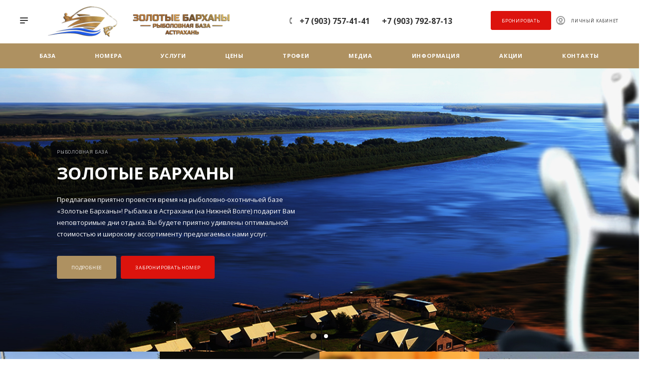

--- FILE ---
content_type: text/html; charset=UTF-8
request_url: https://goldsandhills.ru/?wy=super_p_force_nizhnevartovsk._besplatnaya_dostavka_i_polnaya_anonimnost_nashix_pokupatelej.php
body_size: 32545
content:
<!DOCTYPE html>

<html xmlns="http://www.w3.org/1999/xhtml" xml:lang="ru" lang="ru" class="  ">
	<head>
						<title>Рыболовная база в Астраханской области «Золотые Барханы» - официальный сайт базы отдыха</title>
		<meta name="viewport" content="initial-scale=1.0, width=device-width" />
		<meta name="HandheldFriendly" content="true" />
		<meta name="yes" content="yes" />
		<meta name="apple-mobile-web-app-status-bar-style" content="black" />
		<meta name="SKYPE_TOOLBAR" content="SKYPE_TOOLBAR_PARSER_COMPATIBLE" />
		<meta http-equiv="Content-Type" content="text/html; charset=UTF-8" />
<meta name="keywords" content="Рыболовная база, отдых, рыбалка, охота, Астрахань, туры, туры в Астрахань, отдых в Астрахани" />
<meta name="description" content="Официальный сайт рыболовно-охотничьей базы отдыха «Золотые Барханы» в Астраханской области (Енотаевский район). Рыбалка и отдых на Волге." />
<link href="https://fonts.googleapis.com/css?family=Open+Sans:300italic,400italic,600italic,700italic,800italic,400,300,500,600,700,800&subset=latin,cyrillic-ext" type="text/css"  rel="stylesheet" />
<link href="/bitrix/js/ui/design-tokens/dist/ui.design-tokens.min.css?176030122323463" type="text/css"  rel="stylesheet" />
<link href="/bitrix/cache/css/s1/gold_m/template_5b57bb101cfa784096db9ef372b0e088/template_5b57bb101cfa784096db9ef372b0e088_v1.css?1760301727905249" type="text/css"  data-template-style="true" rel="stylesheet" />
<link href="/bitrix/panel/main/popup.min.css?176030130120774" type="text/css"  data-template-style="true"  rel="stylesheet" />
<script>if(!window.BX)window.BX={};if(!window.BX.message)window.BX.message=function(mess){if(typeof mess==='object'){for(let i in mess) {BX.message[i]=mess[i];} return true;}};</script>
<script>(window.BX||top.BX).message({"JS_CORE_LOADING":"Загрузка...","JS_CORE_NO_DATA":"- Нет данных -","JS_CORE_WINDOW_CLOSE":"Закрыть","JS_CORE_WINDOW_EXPAND":"Развернуть","JS_CORE_WINDOW_NARROW":"Свернуть в окно","JS_CORE_WINDOW_SAVE":"Сохранить","JS_CORE_WINDOW_CANCEL":"Отменить","JS_CORE_WINDOW_CONTINUE":"Продолжить","JS_CORE_H":"ч","JS_CORE_M":"м","JS_CORE_S":"с","JSADM_AI_HIDE_EXTRA":"Скрыть лишние","JSADM_AI_ALL_NOTIF":"Показать все","JSADM_AUTH_REQ":"Требуется авторизация!","JS_CORE_WINDOW_AUTH":"Войти","JS_CORE_IMAGE_FULL":"Полный размер"});</script>

<script src="/bitrix/js/main/core/core.min.js?1760301220225353"></script>

<script>BX.Runtime.registerExtension({"name":"main.core","namespace":"BX","loaded":true});</script>
<script>BX.setJSList(["\/bitrix\/js\/main\/core\/core_ajax.js","\/bitrix\/js\/main\/core\/core_promise.js","\/bitrix\/js\/main\/polyfill\/promise\/js\/promise.js","\/bitrix\/js\/main\/loadext\/loadext.js","\/bitrix\/js\/main\/loadext\/extension.js","\/bitrix\/js\/main\/polyfill\/promise\/js\/promise.js","\/bitrix\/js\/main\/polyfill\/find\/js\/find.js","\/bitrix\/js\/main\/polyfill\/includes\/js\/includes.js","\/bitrix\/js\/main\/polyfill\/matches\/js\/matches.js","\/bitrix\/js\/ui\/polyfill\/closest\/js\/closest.js","\/bitrix\/js\/main\/polyfill\/fill\/main.polyfill.fill.js","\/bitrix\/js\/main\/polyfill\/find\/js\/find.js","\/bitrix\/js\/main\/polyfill\/matches\/js\/matches.js","\/bitrix\/js\/main\/polyfill\/core\/dist\/polyfill.bundle.js","\/bitrix\/js\/main\/core\/core.js","\/bitrix\/js\/main\/polyfill\/intersectionobserver\/js\/intersectionobserver.js","\/bitrix\/js\/main\/lazyload\/dist\/lazyload.bundle.js","\/bitrix\/js\/main\/polyfill\/core\/dist\/polyfill.bundle.js","\/bitrix\/js\/main\/parambag\/dist\/parambag.bundle.js"]);
</script>
<script>BX.Runtime.registerExtension({"name":"jquery2","namespace":"window","loaded":true});</script>
<script>BX.Runtime.registerExtension({"name":"fx","namespace":"window","loaded":true});</script>
<script>BX.Runtime.registerExtension({"name":"ui.design-tokens","namespace":"window","loaded":true});</script>
<script>BX.Runtime.registerExtension({"name":"main.pageobject","namespace":"window","loaded":true});</script>
<script>(window.BX||top.BX).message({"JS_CORE_LOADING":"Загрузка...","JS_CORE_NO_DATA":"- Нет данных -","JS_CORE_WINDOW_CLOSE":"Закрыть","JS_CORE_WINDOW_EXPAND":"Развернуть","JS_CORE_WINDOW_NARROW":"Свернуть в окно","JS_CORE_WINDOW_SAVE":"Сохранить","JS_CORE_WINDOW_CANCEL":"Отменить","JS_CORE_WINDOW_CONTINUE":"Продолжить","JS_CORE_H":"ч","JS_CORE_M":"м","JS_CORE_S":"с","JSADM_AI_HIDE_EXTRA":"Скрыть лишние","JSADM_AI_ALL_NOTIF":"Показать все","JSADM_AUTH_REQ":"Требуется авторизация!","JS_CORE_WINDOW_AUTH":"Войти","JS_CORE_IMAGE_FULL":"Полный размер"});</script>
<script>BX.Runtime.registerExtension({"name":"window","namespace":"window","loaded":true});</script>
<script>(window.BX||top.BX).message({"LANGUAGE_ID":"ru","FORMAT_DATE":"DD.MM.YYYY","FORMAT_DATETIME":"DD.MM.YYYY HH:MI:SS","COOKIE_PREFIX":"BITRIX_SM","SERVER_TZ_OFFSET":"10800","UTF_MODE":"Y","SITE_ID":"s1","SITE_DIR":"\/","USER_ID":"","SERVER_TIME":1763601205,"USER_TZ_OFFSET":0,"USER_TZ_AUTO":"Y","bitrix_sessid":"fcb3150a0e7026e240548788c1b85cd6"});</script>


<script src="/bitrix/js/main/jquery/jquery-2.2.4.min.js?176030122285578"></script>
<script src="/bitrix/js/main/core/core_fx.min.js?17603012209768"></script>
<script src="/bitrix/js/main/ajax.min.js?176030122222194"></script>
<script src="/bitrix/js/main/pageobject/pageobject.min.js?1760301222570"></script>
<script src="/bitrix/js/main/core/core_window.min.js?176030122076324"></script>
<script>BX.setCSSList(["\/bitrix\/templates\/gold_m\/css\/bootstrap.css","\/bitrix\/templates\/gold_m\/css\/fonts\/font-awesome\/css\/font-awesome.min.css","\/bitrix\/templates\/gold_m\/vendor\/flexslider\/flexslider.css","\/bitrix\/templates\/gold_m\/css\/jquery.fancybox.css","\/bitrix\/templates\/gold_m\/css\/theme-elements.css","\/bitrix\/templates\/gold_m\/css\/theme-responsive.css","\/bitrix\/templates\/gold_m\/css\/print.css","\/bitrix\/templates\/gold_m\/css\/animation\/animate.min.css","\/bitrix\/templates\/gold_m\/css\/jquery.mCustomScrollbar.min.css","\/bitrix\/templates\/gold_m\/css\/animation\/animation_ext.css","\/bitrix\/templates\/gold_m\/css\/jquery.onoff.css","\/bitrix\/templates\/gold_m\/css\/h1-bold.css","\/bitrix\/templates\/.default\/ajax\/ajax.css","\/bitrix\/templates\/gold_m\/css\/width-4.css","\/bitrix\/templates\/gold_m\/css\/font-3.css","\/bitrix\/templates\/gold_m\/components\/bitrix\/news.list\/front-banners-big\/style.css","\/bitrix\/templates\/gold_m\/styles.css","\/bitrix\/templates\/gold_m\/template_styles.css","\/bitrix\/templates\/gold_m\/css\/responsive.css","\/bitrix\/templates\/gold_m\/themes\/CUSTOM_s1\/colors.css","\/bitrix\/templates\/gold_m\/bg_color\/light\/bgcolors.css","\/bitrix\/templates\/gold_m\/css\/custom.css"]);</script>
<script>BX.message({'IN_INDEX_PAGE':' на главной','SAVE_CONFIG':'Сохранить настройки','JS_REQUIRED':'Заполните это поле!','JS_FORMAT':'Неверный формат!','JS_FILE_EXT':'Недопустимое расширение файла!','JS_PASSWORD_COPY':'Пароли не совпадают!','JS_PASSWORD_LENGTH':'Минимум 6 символов!','JS_ERROR':'Неверно заполнено поле!','JS_FILE_SIZE':'Максимальный размер 5мб!','JS_FILE_BUTTON_NAME':'Выберите файл','JS_FILE_DEFAULT':'Прикрепить файл','JS_DATE':'Некорректная дата!','JS_DATETIME':'Некорректная дата/время!','JS_REQUIRED_LICENSES':'Согласитесь с условиями','S_CALLBACK':'Заказать звонок','S_BOOKING':'Бронировать','ERROR_INCLUDE_MODULE_DIGITAL_TITLE':'Ошибка подключения модуля &laquo;Золотые Барханы&raquo;','ERROR_INCLUDE_MODULE_DIGITAL_TEXT':'Ошибка подключения модуля &laquo; Золотые Барханы&raquo;.<br />Пожалуйста установите модуль и повторите попытку','S_SERVICES':'Наши услуги','S_SERVICES_SHORT':'Услуги','S_TO_ALL_SERVICES':'Все услуги','S_CATALOG':'Каталог товаров','S_CATALOG_SHORT':'Каталог','S_TO_ALL_CATALOG':'Весь каталог','S_CATALOG_FAVORITES':'Наши товары','S_CATALOG_FAVORITES_SHORT':'Товары','S_NEWS':'Новости','S_TO_ALL_NEWS':'Все новости','S_COMPANY':'О компании','S_OTHER':'Прочее','S_CONTENT':'Контент','T_JS_ARTICLE':'Артикул: ','T_JS_NAME':'Наименование: ','T_JS_PRICE':'Цена: ','T_JS_QUANTITY':'Количество: ','T_JS_SUMM':'Сумма: ','MORE_TEXT_AJAX':'Загрузить еще','FANCY_CLOSE':'Закрыть','FANCY_NEXT':'Вперед','FANCY_PREV':'Назад','S_ORDER_PRODUCT':'Заказать','CUSTOM_COLOR_CHOOSE':'Выбрать','CUSTOM_COLOR_CANCEL':'Отмена','S_MOBILE_MENU':'Меню','DIGITAL_T_MENU_BACK':'Назад','DIGITAL_T_MENU_CALLBACK':'Обратная связь','DIGITAL_T_MENU_CONTACTS_TITLE':'Будьте на связи','TITLE_BASKET':'В корзине товаров на #SUMM#','BASKET_SUMM':'#SUMM#','EMPTY_BASKET':'пуста','TITLE_BASKET_EMPTY':'Корзина пуста','BASKET':'Корзина','SEARCH_TITLE':'Поиск','SOCIAL_TITLE':'Оставайтесь на связи','LOGIN':'Войти','MY_CABINET':'Мой кабинет','HEADER_SCHEDULE':'Время работы','SEO_TEXT':'SEO описание','COMPANY_IMG':'Картинка компании','COMPANY_TEXT':'Описание компании','JS_RECAPTCHA_ERROR':'Пройдите проверку','JS_PROCESSING_ERROR':'Согласитесь с условиями!','CONFIG_SAVE_SUCCESS':'Настройки сохранены','CONFIG_SAVE_FAIL':'Ошибка сохранения настроек','FILTER_TITLE':'Фильтр','RELOAD_PAGE':'Обновить страницу','REFRESH':'Поменять картинку','RECAPTCHA_TEXT':'Подтвердите, что вы не робот','ASK_QUESTION_BUTTON':'Задайте вопрос','QUESTION_BUTTON':'Задать вопрос','CALLBACK_FORM_BUTTON_TEXT':'Заказать звонок','ASK_QUESTION_FORM_BUTTON_TEXT':'Написать сообщение','ADD_REVIEW_FORM_BUTTON_TEXT':'Оставить отзыв','MAP_FORM_BUTTON_TEXT':'Ближайший офис','METRO_TITLE':'Метро','SCHEDULE_TITLE':'Время работы','PHONE_TITLE':'Телефон','EMAIL_TITLE':'E-mail','TITLE_BUTTON':'Написать сообщение','CITY_CHOISE_TEXT':'Выберите город'})</script>
<link rel="shortcut icon" href="/favicon.ico?1760301367" type="image/x-icon" />
<link rel="apple-touch-icon" sizes="180x180" href="/upload/CPriority/58f/58fe45f9334ab636ebb0554d89ea0936.jpg" />
<meta name="yandex-verification" content="32db3b131cd8bd4c" />
<meta property="og:title" content="Рыболовная база в Астраханской области «Золотые Барханы» - официальный сайт базы отдыха" />
<meta property="og:type" content="website" />
<meta property="og:image" content="/logo.svg" />
<link rel="image_src" href="/logo.svg"  />
<meta property="og:url" content="/?wy=super_p_force_nizhnevartovsk._besplatnaya_dostavka_i_polnaya_anonimnost_nashix_pokupatelej.php" />
<meta property="og:description" content="Официальный сайт рыболовно-охотничьей базы отдыха «Золотые Барханы» в Астраханской области (Енотаевский район). Рыбалка и отдых на Волге." />



<script src="/bitrix/templates/gold_m/js/jquery.actual.min.js?17603013041239"></script>
<script src="/bitrix/templates/gold_m/js/browser.js?17603013041032"></script>
<script src="/bitrix/templates/gold_m/js/jquery.fancybox.min.js?176030130421528"></script>
<script src="/bitrix/templates/gold_m/vendor/jquery.easing.js?17603013058097"></script>
<script src="/bitrix/templates/gold_m/vendor/jquery.appear.js?17603013053188"></script>
<script src="/bitrix/templates/gold_m/vendor/jquery.cookie.js?17603013052247"></script>
<script src="/bitrix/templates/gold_m/vendor/bootstrap.js?176030130527908"></script>
<script src="/bitrix/templates/gold_m/vendor/flexslider/jquery.flexslider.min.js?176030130522429"></script>
<script src="/bitrix/templates/gold_m/vendor/jquery.validate.min.js?176030130522254"></script>
<script src="/bitrix/templates/gold_m/js/jquery.uniform.min.js?17603013048308"></script>
<script src="/bitrix/templates/gold_m/js/jqModal.min.js?17603013042622"></script>
<script src="/bitrix/templates/gold_m/js/jquery.autocomplete.min.js?176030130412531"></script>
<script src="/bitrix/templates/gold_m/js/jquery-ui.min.js?176030130432162"></script>
<script src="/bitrix/templates/gold_m/js/detectmobilebrowser.js?17603013042203"></script>
<script src="/bitrix/templates/gold_m/js/matchMedia.min.js?1760301304592"></script>
<script src="/bitrix/templates/gold_m/js/jquery.waypoints.min.js?17603013048044"></script>
<script src="/bitrix/templates/gold_m/js/jquery.counterup.js?17603013041069"></script>
<script src="/bitrix/templates/gold_m/js/jquery.alphanumeric.min.js?1760301304942"></script>
<script src="/bitrix/templates/gold_m/js/jquery.mobile.custom.touch.min.js?17603013047784"></script>
<script src="/bitrix/templates/gold_m/js/jquery.mousewheel-3.0.6.min.js?17603013041393"></script>
<script src="/bitrix/templates/gold_m/js/jquery.mCustomScrollbar.min.js?176030130439873"></script>
<script src="/bitrix/templates/gold_m/js/jquery.onoff.min.js?17603013044393"></script>
<script src="/bitrix/templates/gold_m/js/jquery.autoresize.min.js?17603013041178"></script>
<script src="/bitrix/templates/gold_m/js/velocity.min.js?176030130434339"></script>
<script src="/bitrix/templates/gold_m/js/general.min.js?1760301304103656"></script>
<script src="/bitrix/templates/gold_m/js/custom.js?176030130441"></script>
<script src="/bitrix/components/bitrix/search.title/script.min.js?17603012116543"></script>
<script src="/bitrix/templates/gold_m/components/bitrix/search.title/mega_menu/script.min.js?17603013046182"></script>
<script src="/bitrix/templates/gold_m/components/bitrix/menu/top/script.min.js?1760301303498"></script>
<script src="/bitrix/templates/gold_m/components/bitrix/news.list/front-banners-big/script.min.js?176030130382"></script>
<script src="/bitrix/templates/gold_m/components/bitrix/news.detail/company_front_3/script.min.js?1760301303109"></script>
<script src="/bitrix/templates/gold_m/components/bitrix/news.list/news_front_2/script.min.js?1760301303350"></script>
<script src="/bitrix/templates/gold_m/components/aspro/instargam.priority/instagram_list_1/script.min.js?176030130394"></script>
<script src="/bitrix/templates/gold_m/components/bitrix/map.yandex.view/map/script.min.js?1760301303872"></script>
<script src="/bitrix/templates/gold_m/components/bitrix/search.title/fixed/script.min.js?17603013046340"></script>
<script src="/bitrix/templates/gold_m/js/jquery.inputmask.bundle.min.js?176030130470933"></script>
<script>var _ba = _ba || []; _ba.push(["aid", "590b043343b84fbb406b431924735f64"]); _ba.push(["host", "goldsandhills.ru"]); (function() {var ba = document.createElement("script"); ba.type = "text/javascript"; ba.async = true;ba.src = (document.location.protocol == "https:" ? "https://" : "http://") + "bitrix.info/ba.js";var s = document.getElementsByTagName("script")[0];s.parentNode.insertBefore(ba, s);})();</script>


				
<!-- Yandex.Metrika counter -->
<script >
   (function(m,e,t,r,i,k,a){m[i]=m[i]||function(){(m[i].a=m[i].a||[]).push(arguments)};
   m[i].l=1*new Date();k=e.createElement(t),a=e.getElementsByTagName(t)[0],k.async=1,k.src=r,a.parentNode.insertBefore(k,a)})
   (window, document, "script", "https://mc.yandex.ru/metrika/tag.js", "ym");

   ym(55349839, "init", {
        clickmap:true,
        trackLinks:true,
        accurateTrackBounce:true,
        webvisor:true
   });
</script>
<noscript><div><img src="https://mc.yandex.ru/watch/55349839" style="position:absolute; left:-9999px;" alt="" /></div></noscript>
<!-- /Yandex.Metrika counter -->


<!-- Leadball code -->
<script>(function() { var s = document.createElement("script"); 
s.type = "text/javascript"; 
s.async = true; 
s.src = "https://leadball.ru/whats/float.php?id=MD1h6hk5qoW2gvO1x0RE"; 
var wMD1h6h = document.getElementsByTagName("script")[0]; 
wMD1h6h.parentNode.insertBefore(s, wMD1h6h); } )();</script>
<!-- Leadball code end -->

</head>

	<body class=" regionality_n mheader-v2 footer-v1 fill_bg_ title-v2 with_cabinet with_phones wheader_v10 in_index">
		<div id="panel"></div>
						<script>
		var arBasketItems = {};
		var arPriorityOptions = ({
			'SITE_DIR' : '/',
			'SITE_ID' : 's1',
			'SITE_TEMPLATE_PATH' : '/bitrix/templates/gold_m',
			//'SITE_ADDRESS' : "",
			'SITE_ADDRESS' : "",
			'THEME' : ({
				'THEME_SWITCHER' : 'N',
				'BASE_COLOR' : 'CUSTOM',
				'BASE_COLOR_CUSTOM' : 'ae9161',
				'TOP_MENU' : '',
				'LOGO_IMAGE' : '/upload/CPriority/cdf/cdfb4f35c20dee015bcb28b7a502e2f9.png',
				'LOGO_IMAGE_LIGHT' : '',
				'TOP_MENU_FIXED' : 'Y',
				'COLORED_LOGO' : 'N',
				'SIDE_MENU' : 'LEFT',
				'SCROLLTOTOP_TYPE' : 'RECT_COLOR',
				'SCROLLTOTOP_POSITION' : 'CONTENT',
				'CAPTCHA_FORM_TYPE' : 'N',
				'PHONE_MASK' : '+7 (999) 999-99-99',
				'VALIDATE_PHONE_MASK' : '^[+][0-9] [(][0-9]{3}[)] [0-9]{3}[-][0-9]{2}[-][0-9]{2}$',
				'DATE_MASK' : 'd.m.y',
				'DATE_PLACEHOLDER' : 'дд.мм.гггг',
				'VALIDATE_DATE_MASK' : '^[0-9]{1,2}\.[0-9]{1,2}\.[0-9]{4}$',
				'DATETIME_MASK' : 'd.m.y h:s',
				'DATETIME_PLACEHOLDER' : 'дд.мм.гггг чч:мм',
				'VALIDATE_DATETIME_MASK' : '^[0-9]{1,2}\.[0-9]{1,2}\.[0-9]{4} [0-9]{1,2}\:[0-9]{1,2}$',
				'VALIDATE_FILE_EXT' : 'png|jpg|jpeg|gif|doc|docx|xls|xlsx|txt|pdf|odt|rtf',
				'SOCIAL_VK' : 'https://vk.com/gold_sandhills',
				'SOCIAL_FACEBOOK' : 'https://www.facebook.com/goldsandhills/',
				'SOCIAL_TWITTER' : '',
				'SOCIAL_YOUTUBE' : 'https://www.youtube.com/channel/UCtG9AfvjC9A2q5lN13EaJ2Q/',
				'SOCIAL_ODNOKLASSNIKI' : 'https://ok.ru/goldsandhills',
				'SOCIAL_GOOGLEPLUS' : '',
				'BANNER_WIDTH' : '',
				'TEASERS_INDEX' : 'N',
				'CATALOG_INDEX' : 'N',
				'PORTFOLIO_INDEX' : 'N',
				'INSTAGRAMM_INDEX' : 'Y',
				'BIGBANNER_ANIMATIONTYPE' : 'SLIDE_HORIZONTAL',
				'BIGBANNER_SLIDESSHOWSPEED' : '5000',
				'BIGBANNER_ANIMATIONSPEED' : '600',
				'PARTNERSBANNER_SLIDESSHOWSPEED' : '5000',
				'PARTNERSBANNER_ANIMATIONSPEED' : '600',
				'ORDER_VIEW' : 'N',
				'ORDER_BASKET_VIEW' : 'HEADER',
				'URL_BASKET_SECTION' : '/cart/',
				'URL_ORDER_SECTION' : '/cart/order/',
				'PAGE_WIDTH' : '4',
				'PAGE_CONTACTS' : '1',
				'HEADER_TYPE' : '10',
				'HEADER_TOP_LINE' : '',
				'HEADER_FIXED' : '2',
				'HEADER_MOBILE' : '2',
				'HEADER_MOBILE_MENU' : '1',
				'HEADER_MOBILE_MENU_SHOW_TYPE' : '',
				'TYPE_SEARCH' : 'fixed',
				'PAGE_TITLE' : '2',
				'INDEX_TYPE' : 'index2',
				'FOOTER_TYPE' : '1',
				'FOOTER_TYPE' : '1',
				'PRINT_BUTTON' : 'Y',
				'SHOW_SMARTFILTER' : 'N',
				'LICENCE_CHECKED' : 'N',
				'FILTER_VIEW' : 'VERTICAL',
				'YA_GOLAS' : 'Y',
				'YA_COUNTER_ID' : '50938724',
				'USE_FORMS_GOALS' : 'COMMON',
				'USE_SALE_GOALS' : 'Y',
				'USE_DEBUG_GOALS' : 'N',
				'IS_BASKET_PAGE' : '',
				'IS_ORDER_PAGE' : '',
				'FORM_TYPE' : 'LATERAL',
				'INSTAGRAMM_INDEX_TEMPLATE' : '1',
			})
		});
		</script>
		<!--'start_frame_cache_options-block'-->			<script>
				var arBasketItems = [];
			</script>
			<!--'end_frame_cache_options-block'-->				




		
											
						

				<div class="cd-modal-bg"></div>
		
<div class="mega_fixed_menu">
	<div class="maxwidth-theme">
		<svg class="svg svg-close" width="14" height="14" viewBox="0 0 14 14">
		  <path data-name="Rounded Rectangle 568 copy 16" d="M1009.4,953l5.32,5.315a0.987,0.987,0,0,1,0,1.4,1,1,0,0,1-1.41,0L1008,954.4l-5.32,5.315a0.991,0.991,0,0,1-1.4-1.4L1006.6,953l-5.32-5.315a0.991,0.991,0,0,1,1.4-1.4l5.32,5.315,5.31-5.315a1,1,0,0,1,1.41,0,0.987,0.987,0,0,1,0,1.4Z" transform="translate(-1001 -946)"></path>
		</svg>
		<div class="row">
			<div class="col-md-9">
				<div class="left_block">
					<i class="svg svg-close mask arrow"></i>
					<div class="logo">
						<a href="/"><img src="/upload/CPriority/cdf/cdfb4f35c20dee015bcb28b7a502e2f9.png" alt="Золотые Барханы" title="Золотые Барханы" /></a>					</div>
										

				<div class="search-wrapper">
				<div id="title-search_mega_menu">
					<form action="/search/" class="search">
						<div class="search-input-div">
							<input class="search-input" id="title-search-input_mega_menu" type="text" name="q" value="" placeholder="Поиск" autocomplete="off" />
						</div>
						<div class="search-button-div">
							<button class="btn btn-search" type="submit" name="s" value="Поиск"><i class="svg svg-search mask"></i></button>
						</div>
					</form>
				</div>
			</div>
	<script>
	var jsControl = new JCTitleSearch3({
		//'WAIT_IMAGE': '/bitrix/themes/.default/images/wait.gif',
		'AJAX_PAGE' : '/?wy=super_p_force_nizhnevartovsk._besplatnaya_dostavka_i_polnaya_anonimnost_nashix_pokupatelej.php',
		'CONTAINER_ID': 'title-search_mega_menu',
		'INPUT_ID': 'title-search-input_mega_menu',
		'MIN_QUERY_LEN': 2
	});
</script>						<div class="menu-only">
		<nav class="mega-menu">
			<div class="table-menu">
				<div class="marker-nav"></div>
				<table>
					<tr>
											
														<td class="menu-item unvisible dropdown  ">
								<div class="wrap">
									<a class="dark-color dropdown-toggle" href="/company/">
										База										<div class="line-wrapper"><span class="line"></span></div>
									</a>
																			<span class="tail"></span>
										<ul class="dropdown-menu">
																																		
																								<li class=" ">
													<a href="/company/index.php" title="О Базе">О Базе</a>
																									</li>
																																		
																								<li class=" ">
													<a href="/company/area/" title="Территория">Территория</a>
																									</li>
																																		
																								<li class=" ">
													<a href="/company/reviews/" title="Отзывы">Отзывы</a>
																									</li>
																					</ul>
																	</div>
							</td>
											
														<td class="menu-item unvisible dropdown  ">
								<div class="wrap">
									<a class="dark-color dropdown-toggle" href="/booking/">
										Номера										<div class="line-wrapper"><span class="line"></span></div>
									</a>
																			<span class="tail"></span>
										<ul class="dropdown-menu">
																																		
																								<li class=" ">
													<a href="/booking/standart/" title="2-х местный номер River View">2-х местный номер River View</a>
																									</li>
																																		
																								<li class=" ">
													<a href="/booking/home/" title="4-х местный дом River View">4-х местный дом River View</a>
																									</li>
																																		
																								<li class=" ">
													<a href="/booking/standart-u/" title="2-х местный номер Улучшенный">2-х местный номер Улучшенный</a>
																									</li>
																																		
																								<li class=" ">
													<a href="/booking/standart-pk/" title="2-х местный номер Комфорт+">2-х местный номер Комфорт+</a>
																									</li>
																																		
																								<li class=" ">
													<a href="/booking/room_vip_promo/" title="Номера Pool View 2 Этаж">Номера Pool View 2 Этаж</a>
																									</li>
																					</ul>
																	</div>
							</td>
											
														<td class="menu-item unvisible dropdown  ">
								<div class="wrap">
									<a class="dark-color dropdown-toggle" href="/service/">
										Услуги										<div class="line-wrapper"><span class="line"></span></div>
									</a>
																			<span class="tail"></span>
										<ul class="dropdown-menu">
																																		
																								<li class=" ">
													<a href="/service/boat-rental/" title="Аренда лодок">Аренда лодок</a>
																									</li>
																																		
																								<li class=" ">
													<a href="/service/pool/" title="Бассейн">Бассейн</a>
																									</li>
																																		
																								<li class=" ">
													<a href="/service/equipment-rental/" title="Прокат снаряжения">Прокат снаряжения</a>
																									</li>
																																		
																								<li class=" ">
													<a href="/service/food/" title="Кафе">Кафе</a>
																									</li>
																																		
																								<li class=" ">
													<a href="/service/transfer/" title="Трансфер">Трансфер</a>
																									</li>
																																		
																								<li class=" ">
													<a href="/service/bath-complex/" title="Банный комплекс">Банный комплекс</a>
																									</li>
																																		
																								<li class=" ">
													<a href="/service/koptilnyy-dom/" title="Коптильный дом">Коптильный дом</a>
																									</li>
																																		
																								<li class=" ">
													<a href="/service/rest-zone/" title="Зоны отдыха">Зоны отдыха</a>
																									</li>
																																		
																								<li class=" ">
													<a href="/service/banquets/" title="Банкеты">Банкеты</a>
																									</li>
																					</ul>
																	</div>
							</td>
											
														<td class="menu-item unvisible dropdown  ">
								<div class="wrap">
									<a class="dark-color dropdown-toggle" href="/price/">
										Цены										<div class="line-wrapper"><span class="line"></span></div>
									</a>
																			<span class="tail"></span>
										<ul class="dropdown-menu">
																																		
																								<li class=" ">
													<a href="/price/#top" title="Цены на проживание">Цены на проживание</a>
																									</li>
																																		
																								<li class=" ">
													<a href="/price/#buildings" title="Цены на услуги">Цены на услуги</a>
																									</li>
																																		
																								<li class=" ">
													<a href="/price/#materials" title="Цены на аренду лодок">Цены на аренду лодок</a>
																									</li>
																					</ul>
																	</div>
							</td>
											
														<td class="menu-item unvisible dropdown  ">
								<div class="wrap">
									<a class="dark-color dropdown-toggle" href="/fishing/">
										Трофеи										<div class="line-wrapper"><span class="line"></span></div>
									</a>
																			<span class="tail"></span>
										<ul class="dropdown-menu">
																																		
																								<li class=" ">
													<a href="/fishing/index.php" title="Трофеи">Трофеи</a>
																									</li>
																																		
																								<li class=" ">
													<a href="/fishing/fishing/" title="Рыбалка">Рыбалка</a>
																									</li>
																																		
																								<li class=" ">
													<a href="/fishing/articles/" title="О рыбалке">О рыбалке</a>
																									</li>
																					</ul>
																	</div>
							</td>
											
														<td class="menu-item unvisible dropdown  ">
								<div class="wrap">
									<a class="dark-color dropdown-toggle" href="/media/">
										Медиа										<div class="line-wrapper"><span class="line"></span></div>
									</a>
																			<span class="tail"></span>
										<ul class="dropdown-menu">
																																		
																								<li class=" ">
													<a href="/media/index.php" title="Фотогалерея">Фотогалерея</a>
																									</li>
																																		
																								<li class=" ">
													<a href="/media/video/" title="Видеогалерея">Видеогалерея</a>
																									</li>
																																		
																								<li class=" ">
													<a href="https://www.instagram.com/zolotye_barhany_/" title="Instagram">Instagram</a>
																									</li>
																					</ul>
																	</div>
							</td>
											
														<td class="menu-item unvisible dropdown  ">
								<div class="wrap">
									<a class="dark-color dropdown-toggle" href="/gold-info/">
										Информация										<div class="line-wrapper"><span class="line"></span></div>
									</a>
																			<span class="tail"></span>
										<ul class="dropdown-menu">
																																		
																								<li class=" ">
													<a href="/gold-info/index.php" title="Новости">Новости</a>
																									</li>
																																		
																								<li class=" ">
													<a href="/gold-info/weather/" title="Погода">Погода</a>
																									</li>
																																		
																								<li class=" ">
													<a href="/gold-info/activity/" title="Мероприятия">Мероприятия</a>
																									</li>
																																		
																								<li class=" ">
													<a href="/gold-info/faq/" title="Вопросы и ответы">Вопросы и ответы</a>
																									</li>
																					</ul>
																	</div>
							</td>
											
														<td class="menu-item unvisible dropdown  ">
								<div class="wrap">
									<a class="dark-color dropdown-toggle" href="/promo/">
										Акции										<div class="line-wrapper"><span class="line"></span></div>
									</a>
																			<span class="tail"></span>
										<ul class="dropdown-menu">
																																		
																								<li class=" ">
													<a href="/promo/index.php" title="Акции">Акции</a>
																									</li>
																					</ul>
																	</div>
							</td>
											
														<td class="menu-item unvisible dropdown  ">
								<div class="wrap">
									<a class="dark-color dropdown-toggle" href="/contacts/">
										Контакты										<div class="line-wrapper"><span class="line"></span></div>
									</a>
																			<span class="tail"></span>
										<ul class="dropdown-menu">
																																		
																								<li class="dropdown-submenu ">
													<a href="/contacts/kak-doekhat/" title="Схема проезда">Схема проезда<span class="arrow"><i></i></span></a>
																											<ul class="dropdown-menu">
																																															<li class=" ">
																	<a href="/contacts/index.php" title="Контакты">Контакты</a>
																																	</li>
																													</ul>
																									</li>
																																		
																								<li class=" ">
													<a href="/contacts/kontakty/" title="Контакты">Контакты</a>
																									</li>
																					</ul>
																	</div>
							</td>
						
						<td class="dropdown js-dropdown nosave unvisible">
							<div class="wrap">
								<a class="dropdown-toggle more-items" href="#">
									<span>Ещё</span>
								</a>
								<span class="tail"></span>
								<ul class="dropdown-menu"></ul>
							</div>
						</td>

					</tr>
				</table>
			</div>						
		</nav>
	</div>
				</div>
			</div>
			<div class="col-md-3">
				<div class="right_block">
					<div class="top_block">
						<div class="button"><span class="btn btn-default btn-lg animate-load" data-event="jqm" data-param-id="" data-name="question">Задать вопрос</span></div>
						<div class="wrap_icon wrap_cabinet font_upper_md wtorder">
							<a class="personal-link dark-color animate-load" data-event="jqm" data-param-type="auth" data-param-backurl="/index.php?wy=super_p_force_nizhnevartovsk._besplatnaya_dostavka_i_polnaya_anonimnost_nashix_pokupatelej.php" data-name="auth" href="/cabinet/"><svg class="svg svg-cabinet" width="18" height="18" viewBox="0 0 18 18">
	<path data-name="Ellipse 206 copy 4" class="cls-1" d="M909,961a9,9,0,1,1,9-9A9,9,0,0,1,909,961Zm2.571-2.5a6.825,6.825,0,0,0-5.126,0A6.825,6.825,0,0,0,911.571,958.5ZM909,945a6.973,6.973,0,0,0-4.556,12.275,8.787,8.787,0,0,1,9.114,0A6.973,6.973,0,0,0,909,945Zm0,10a4,4,0,1,1,4-4A4,4,0,0,1,909,955Zm0-6a2,2,0,1,0,2,2A2,2,0,0,0,909,949Z" transform="translate(-900 -943)"></path>
</svg><span class="title">Личный кабинет</span></a>						</div>
						<div class="wrap_icon wrap_basket font_upper_md">
													</div>
					</div>
					<div class="contact_wrap">
						<div class="info">
																					<div class="phone blocks">
								<div class="">
											
								<div class="phone with_dropdown">
				<div class="wrap">
					<div>
						<svg class="svg svg-phone white sm" width="5" height="13" viewBox="0 0 5 13">
							<path class="cls-phone" d="M785.738,193.457a22.174,22.174,0,0,0,1.136,2.041,0.62,0.62,0,0,1-.144.869l-0.3.3a0.908,0.908,0,0,1-.805.33,4.014,4.014,0,0,1-1.491-.274c-1.2-.679-1.657-2.35-1.9-3.664a13.4,13.4,0,0,1,.024-5.081c0.255-1.316.73-2.991,1.935-3.685a4.025,4.025,0,0,1,1.493-.288,0.888,0.888,0,0,1,.8.322l0.3,0.3a0.634,0.634,0,0,1,.113.875c-0.454.8-.788,1.37-1.132,2.045-0.143.28-.266,0.258-0.557,0.214l-0.468-.072a0.532,0.532,0,0,0-.7.366,8.047,8.047,0,0,0-.023,4.909,0.521,0.521,0,0,0,.7.358l0.468-.075c0.291-.048.4-0.066,0.555,0.207h0Z" transform="translate(-782 -184)"/>
						</svg>
						<a href="tel:+79037574141">+7 (903) 757-41-41</a>
					</div>
				</div>
									<div class="dropdown">
						<div class="wrap">
																							<div class="more_phone"><a href="tel:+79037928713">+7 903 792-87-13</a></div>
													</div>
					</div>
							</div>
		
												</div>
								<div class="callback_wrap">
									<span class="callback-block animate-load font_upper colored" data-event="jqm" data-param-id="" data-name="callback">Заказать звонок</span>
								</div>
							</div>
							
		
							<div class="email blocks">
					<a href="mailto: 89037574141@yandex.ru"> 89037574141@yandex.ru</a>				</div>
			
		
								
		
							<div class="address blocks">
					416206, Астраханская обл., Енотаевский район. Левая сторона трассы Москва-Астрахань 3000 метров севернее села Замьяны.				</div>
			
		
							</div>
					</div>
					<div class="social-block">
						<div class="social-icons">
		<!-- noindex -->
	<ul>
					<li class="vk">
				<a href="https://vk.com/gold_sandhills" target="_blank" rel="nofollow" title="Вконтакте">
					Вконтакте				</a>
			</li>
							<li class="facebook">
				<a href="https://www.facebook.com/goldsandhills/" target="_blank" rel="nofollow" title="Facebook">
					Facebook				</a>
			</li>
									<li class="instagram">
				<a href="https://www.instagram.com/zolotye_barhany_/" target="_blank" rel="nofollow" title="Instagram">
					Instagram				</a>
			</li>
									<li class="ytb">
				<a href="https://www.youtube.com/channel/UCtG9AfvjC9A2q5lN13EaJ2Q/" target="_blank" rel="nofollow" title="YouTube">
					YouTube				</a>
			</li>
							<li class="odn">
				<a href="https://ok.ru/goldsandhills" target="_blank" rel="nofollow" title="Одноклассники">
					Одноклассники				</a>
			</li>
							</ul>
	<!-- /noindex -->
</div>					</div>
				</div>
			</div>
		</div>
	</div>
</div>
		<div class="header_wrap visible-lg visible-md title-v2 index">
			
<style>
    .logo-row .slogan { padding: 0 0 0 220px; }
    
    .header-v10 .logo_and_menu-row .callback_wrap { display: inline-block; }
    
    /*.header-v10 .logo-row .logo { height: 136px; line-height: 136px; }
    .header-v10 .logo-row .logo a { height: 136px; line-height: 136px; }*/
    
    .logo_and_menu-row .phone a { color: #333; }
    .logo_and_menu-row .phone a:hover { color: #ae9161; }

    
    
    .logo_and_menu-row .phone { font-size: 1.2em; }
</style>


<header class="header-v10 canfixed  block-phone sm">
	<div class="logo_and_menu-row white">
		<div class="logo-row">
			<div class="maxwidth-theme clearfix">
				<div class="row">
					<div class="logo-block col-md-5 col-sm-3">
								<div class="burger pull-left">
			<svg class="svg svg-burger" width="16" height="12" viewBox="0 0 16 12">
  <path data-name="Rounded Rectangle 81 copy 4" class="cls-1" d="M872,958h-8a1,1,0,0,1-1-1h0a1,1,0,0,1,1-1h8a1,1,0,0,1,1,1h0A1,1,0,0,1,872,958Zm6-5H864a1,1,0,0,1,0-2h14A1,1,0,0,1,878,953Zm0-5H864a1,1,0,0,1,0-2h14A1,1,0,0,1,878,948Z" transform="translate(-863 -946)"></path>
</svg>			<svg class="svg svg-close" width="14" height="14" viewBox="0 0 14 14">
  <path data-name="Rounded Rectangle 568 copy 16" class="cls-1" d="M1009.4,953l5.32,5.315a0.987,0.987,0,0,1,0,1.4,1,1,0,0,1-1.41,0L1008,954.4l-5.32,5.315a0.991,0.991,0,0,1-1.4-1.4L1006.6,953l-5.32-5.315a0.991,0.991,0,0,1,1.4-1.4l5.32,5.315,5.31-5.315a1,1,0,0,1,1.41,0,0.987,0.987,0,0,1,0,1.4Z" transform="translate(-1001 -946)"></path>
</svg>		</div>
								<div class="logo pull-left">
							<a href="/"><img src="/upload/CPriority/cdf/cdfb4f35c20dee015bcb28b7a502e2f9.png" alt="Золотые Барханы" title="Золотые Барханы" /></a>						</div>
						
						<div class="slogan">
							<div class="top-description">
								<img width="204" alt="Золотые Барханы Рыболовная База Астрахань" src="/upload/medialibrary/620/6200e292d8ac16ce27eef4de309bfa39.png" height="87" title="Золотые Барханы Рыболовная База Астрахань">							</div>
						</div>
					</div>
					<div class="right_wrap col-md-7 pull-right">
													<div class="phone_wrap pull-left">
																	<!--<div class="wrap_icon inner-table-block">
																			</div>-->
																									<div class="wrap_icon inner-table-block">
										<div class="phone-block">
											<div class="inline-block">
											    
                                                <div class="phone">
                                                    <div class="wrap">
                                                        <div>
                                                            <svg class="svg svg-phone mask" width="5" height="13" viewBox="0 0 5 13">
                                                                <path class="cls-phone" d="M785.738,193.457a22.174,22.174,0,0,0,1.136,2.041,0.62,0.62,0,0,1-.144.869l-0.3.3a0.908,0.908,0,0,1-.805.33,4.014,4.014,0,0,1-1.491-.274c-1.2-.679-1.657-2.35-1.9-3.664a13.4,13.4,0,0,1,.024-5.081c0.255-1.316.73-2.991,1.935-3.685a4.025,4.025,0,0,1,1.493-.288,0.888,0.888,0,0,1,.8.322l0.3,0.3a0.634,0.634,0,0,1,.113.875c-0.454.8-.788,1.37-1.132,2.045-0.143.28-.266,0.258-0.557,0.214l-0.468-.072a0.532,0.532,0,0,0-.7.366,8.047,8.047,0,0,0-.023,4.909,0.521,0.521,0,0,0,.7.358l0.468-.075c0.291-.048.4-0.066,0.555,0.207h0Z" transform="translate(-782 -184)"/>
                                                            </svg>
                                                            <a href="tel:+79037574141">+7 (903) 757-41-41</a>
                                                        </div>
                                                        
                                                    </div>
                                                    <div class="wrap" style="margin-left: 20px;">
                                                        <div>
                                                            <a href="tel:+790377928713">+7 (903) 792-87-13</a>
                                                        </div>
                                                    </div>
                                                </div>
																							</div>
											<!--
											<div class="inline-block callback_wrap">
												<span class="callback-block animate-load twosmallfont colored" data-event="jqm" data-param-id="" data-name="callback"></span>
											</div>
											-->
										</div>
									</div>
															</div>
												<div class="right-icons pull-right">
																						<div class="pull-right">
									<div class="wrap_icon wrap_cabinet">
										<a class="personal-link dark-color animate-load" data-event="jqm" data-param-type="auth" data-param-backurl="/index.php?wy=super_p_force_nizhnevartovsk._besplatnaya_dostavka_i_polnaya_anonimnost_nashix_pokupatelej.php" data-name="auth" href="/cabinet/"><svg class="svg svg-cabinet" width="18" height="18" viewBox="0 0 18 18">
	<path data-name="Ellipse 206 copy 4" class="cls-1" d="M909,961a9,9,0,1,1,9-9A9,9,0,0,1,909,961Zm2.571-2.5a6.825,6.825,0,0,0-5.126,0A6.825,6.825,0,0,0,911.571,958.5ZM909,945a6.973,6.973,0,0,0-4.556,12.275,8.787,8.787,0,0,1,9.114,0A6.973,6.973,0,0,0,909,945Zm0,10a4,4,0,1,1,4-4A4,4,0,0,1,909,955Zm0-6a2,2,0,1,0,2,2A2,2,0,0,0,909,949Z" transform="translate(-900 -943)"></path>
</svg><span class="title">Личный кабинет</span></a>									</div>
								</div>
														
							<div class="pull-right show-fixed">
								<div class="wrap_icon inner-table-block">
									
																		<div>
                                       
                                        
                                        <a href="/bronirovanie/" class="btn btn-danger">Бронировать</a>
                                        
                                    </div>
								</div>
							</div>
							<!--
							<div class="pull-right show-fixed">
								<div class="wrap_icon">
																	</div>
							</div>-->
						</div>
					</div>
				</div>
			</div>
		</div>		<div class="menu-row appendDown bgcolored">
			<div class="maxwidth-theme">
				<div class="row">
					<div class="col-md-12">
						<style>
    .menu-row.bgcolored .mega-menu table td .wrap>a {padding: 18px 38px 17px;} /* width 46px */
</style>

	<div class="menu-only catalog_icons_Y icons_position_ view_type_BLOCK count_menu_wide_count_4">
		<nav class="mega-menu sliced">
			<div class="table-menu">
				<div class="marker-nav"></div>
				<table>
					<tr>
																	
																												<td class="menu-item unvisible normal_dropdown dropdown  ">
								<div class="wrap">
									<a class="font_xs dark-color dropdown-toggle" href="/company/">
										<span>База</span>
									</a>
																			<span class="tail"></span>
										<ul class="dropdown-menu">
																							
																								<li class="item clearfix  ">
																																																																			<div class="menu_body">
														<a class="dark-color" href="/company/index.php" title="О Базе">О Базе</a>
																											</div>
												</li>
																							
																								<li class="item clearfix  ">
																																																																			<div class="menu_body">
														<a class="dark-color" href="/company/area/" title="Территория">Территория</a>
																											</div>
												</li>
																							
																								<li class="item clearfix  ">
																																																																			<div class="menu_body">
														<a class="dark-color" href="/company/reviews/" title="Отзывы">Отзывы</a>
																											</div>
												</li>
																					</ul>
																	</div>
							</td>
																		
																												<td class="menu-item unvisible normal_dropdown dropdown  ">
								<div class="wrap">
									<a class="font_xs dark-color dropdown-toggle" href="/booking/">
										<span>Номера</span>
									</a>
																			<span class="tail"></span>
										<ul class="dropdown-menu">
																							
																								<li class="item clearfix  ">
																																																																			<div class="menu_body">
														<a class="dark-color" href="/booking/standart/" title="2-х местный номер River View">2-х местный номер River View</a>
																											</div>
												</li>
																							
																								<li class="item clearfix  ">
																																																																			<div class="menu_body">
														<a class="dark-color" href="/booking/home/" title="4-х местный дом River View">4-х местный дом River View</a>
																											</div>
												</li>
																							
																								<li class="item clearfix  ">
																																																																			<div class="menu_body">
														<a class="dark-color" href="/booking/standart-u/" title="2-х местный номер Улучшенный">2-х местный номер Улучшенный</a>
																											</div>
												</li>
																							
																								<li class="item clearfix  ">
																																																																			<div class="menu_body">
														<a class="dark-color" href="/booking/standart-pk/" title="2-х местный номер Комфорт+">2-х местный номер Комфорт+</a>
																											</div>
												</li>
																							
																								<li class="item clearfix  ">
																																																																			<div class="menu_body">
														<a class="dark-color" href="/booking/room_vip_promo/" title="Номера Pool View 2 Этаж">Номера Pool View 2 Этаж</a>
																											</div>
												</li>
																					</ul>
																	</div>
							</td>
																		
																												<td class="menu-item unvisible normal_dropdown dropdown  ">
								<div class="wrap">
									<a class="font_xs dark-color dropdown-toggle" href="/service/">
										<span>Услуги</span>
									</a>
																			<span class="tail"></span>
										<ul class="dropdown-menu">
																							
																								<li class="item clearfix  ">
																																																																			<div class="menu_body">
														<a class="dark-color" href="/service/boat-rental/" title="Аренда лодок">Аренда лодок</a>
																											</div>
												</li>
																							
																								<li class="item clearfix  ">
																																																																			<div class="menu_body">
														<a class="dark-color" href="/service/pool/" title="Бассейн">Бассейн</a>
																											</div>
												</li>
																							
																								<li class="item clearfix  ">
																																																																			<div class="menu_body">
														<a class="dark-color" href="/service/equipment-rental/" title="Прокат снаряжения">Прокат снаряжения</a>
																											</div>
												</li>
																							
																								<li class="item clearfix  ">
																																																																			<div class="menu_body">
														<a class="dark-color" href="/service/food/" title="Кафе">Кафе</a>
																											</div>
												</li>
																							
																								<li class="item clearfix  ">
																																																																			<div class="menu_body">
														<a class="dark-color" href="/service/transfer/" title="Трансфер">Трансфер</a>
																											</div>
												</li>
																							
																								<li class="item clearfix  ">
																																																																			<div class="menu_body">
														<a class="dark-color" href="/service/bath-complex/" title="Банный комплекс">Банный комплекс</a>
																											</div>
												</li>
																							
																								<li class="item clearfix  ">
																																																																			<div class="menu_body">
														<a class="dark-color" href="/service/koptilnyy-dom/" title="Коптильный дом">Коптильный дом</a>
																											</div>
												</li>
																							
																								<li class="item clearfix  ">
																																																																			<div class="menu_body">
														<a class="dark-color" href="/service/rest-zone/" title="Зоны отдыха">Зоны отдыха</a>
																											</div>
												</li>
																							
																								<li class="item clearfix  ">
																																																																			<div class="menu_body">
														<a class="dark-color" href="/service/banquets/" title="Банкеты">Банкеты</a>
																											</div>
												</li>
																					</ul>
																	</div>
							</td>
																		
																												<td class="menu-item unvisible normal_dropdown dropdown  ">
								<div class="wrap">
									<a class="font_xs dark-color dropdown-toggle" href="/price/">
										<span>Цены</span>
									</a>
																			<span class="tail"></span>
										<ul class="dropdown-menu">
																							
																								<li class="item clearfix  ">
																																																																			<div class="menu_body">
														<a class="dark-color" href="/price/#top" title="Цены на проживание">Цены на проживание</a>
																											</div>
												</li>
																							
																								<li class="item clearfix  ">
																																																																			<div class="menu_body">
														<a class="dark-color" href="/price/#buildings" title="Цены на услуги">Цены на услуги</a>
																											</div>
												</li>
																							
																								<li class="item clearfix  ">
																																																																			<div class="menu_body">
														<a class="dark-color" href="/price/#materials" title="Цены на аренду лодок">Цены на аренду лодок</a>
																											</div>
												</li>
																					</ul>
																	</div>
							</td>
																		
																												<td class="menu-item unvisible normal_dropdown dropdown  ">
								<div class="wrap">
									<a class="font_xs dark-color dropdown-toggle" href="/fishing/">
										<span>Трофеи</span>
									</a>
																			<span class="tail"></span>
										<ul class="dropdown-menu">
																							
																								<li class="item clearfix  ">
																																																																			<div class="menu_body">
														<a class="dark-color" href="/fishing/index.php" title="Трофеи">Трофеи</a>
																											</div>
												</li>
																							
																								<li class="item clearfix  ">
																																																																			<div class="menu_body">
														<a class="dark-color" href="/fishing/fishing/" title="Рыбалка">Рыбалка</a>
																											</div>
												</li>
																							
																								<li class="item clearfix  ">
																																																																			<div class="menu_body">
														<a class="dark-color" href="/fishing/articles/" title="О рыбалке">О рыбалке</a>
																											</div>
												</li>
																					</ul>
																	</div>
							</td>
																		
																												<td class="menu-item unvisible normal_dropdown dropdown  ">
								<div class="wrap">
									<a class="font_xs dark-color dropdown-toggle" href="/media/">
										<span>Медиа</span>
									</a>
																			<span class="tail"></span>
										<ul class="dropdown-menu">
																							
																								<li class="item clearfix  ">
																																																																			<div class="menu_body">
														<a class="dark-color" href="/media/index.php" title="Фотогалерея">Фотогалерея</a>
																											</div>
												</li>
																							
																								<li class="item clearfix  ">
																																																																			<div class="menu_body">
														<a class="dark-color" href="/media/video/" title="Видеогалерея">Видеогалерея</a>
																											</div>
												</li>
																							
																								<li class="item clearfix  ">
																																																																			<div class="menu_body">
														<a class="dark-color" href="https://www.instagram.com/zolotye_barhany_/" title="Instagram">Instagram</a>
																											</div>
												</li>
																					</ul>
																	</div>
							</td>
																		
																												<td class="menu-item unvisible normal_dropdown dropdown  ">
								<div class="wrap">
									<a class="font_xs dark-color dropdown-toggle" href="/gold-info/">
										<span>Информация</span>
									</a>
																			<span class="tail"></span>
										<ul class="dropdown-menu">
																							
																								<li class="item clearfix  ">
																																																																			<div class="menu_body">
														<a class="dark-color" href="/gold-info/index.php" title="Новости">Новости</a>
																											</div>
												</li>
																							
																								<li class="item clearfix  ">
																																																																			<div class="menu_body">
														<a class="dark-color" href="/gold-info/weather/" title="Погода">Погода</a>
																											</div>
												</li>
																							
																								<li class="item clearfix  ">
																																																																			<div class="menu_body">
														<a class="dark-color" href="/gold-info/activity/" title="Мероприятия">Мероприятия</a>
																											</div>
												</li>
																							
																								<li class="item clearfix  ">
																																																																			<div class="menu_body">
														<a class="dark-color" href="/gold-info/faq/" title="Вопросы и ответы">Вопросы и ответы</a>
																											</div>
												</li>
																					</ul>
																	</div>
							</td>
																		
																												<td class="menu-item unvisible normal_dropdown dropdown  ">
								<div class="wrap">
									<a class="font_xs dark-color dropdown-toggle" href="/promo/">
										<span>Акции</span>
									</a>
																			<span class="tail"></span>
										<ul class="dropdown-menu">
																							
																								<li class="item clearfix  ">
																																																																			<div class="menu_body">
														<a class="dark-color" href="/promo/index.php" title="Акции">Акции</a>
																											</div>
												</li>
																					</ul>
																	</div>
							</td>
																		
																												<td class="menu-item unvisible normal_dropdown dropdown   last_item">
								<div class="wrap">
									<a class="font_xs dark-color dropdown-toggle" href="/contacts/">
										<span>Контакты</span>
									</a>
																			<span class="tail"></span>
										<ul class="dropdown-menu">
																							
																								<li class="item clearfix dropdown-submenu ">
																																																																			<div class="menu_body">
														<a class="dark-color" href="/contacts/kak-doekhat/" title="Схема проезда">Схема проезда<span class="arrow"><i></i></span></a>
																													<ul class="dropdown-menu">
																
																																
																																		<li class="  ">
																		<a href="/contacts/index.php" title="Контакты">
																			<span>Контакты</span>
																																					</a>
																																			</li>
																																															</ul>
																											</div>
												</li>
																							
																								<li class="item clearfix  ">
																																																																			<div class="menu_body">
														<a class="dark-color" href="/contacts/kontakty/" title="Контакты">Контакты</a>
																											</div>
												</li>
																					</ul>
																	</div>
							</td>
													
						<td class="dropdown normal_dropdown js-dropdown nosave unvisible">
							<div class="wrap">
								<a class="dropdown-toggle more-items" href="#"></a>
								<span class="tail"></span>
								<ul class="dropdown-menu"></ul>
							</div>
						</td>
					</tr>
				</table>
			</div>
		</nav>
	</div>


					</div>
				</div>
			</div>
		</div>
	</div>
	<div class="line-row visible-xs"></div>
</header>		</div>

		
					<div id="headerfixed">
				
<div class="maxwidth-theme">
	<div class="logo-row v2 fixed_row_10">
		<div class="row">
			<div class="logo-block col-md-2">
						<div class="burger pull-left">
			<svg class="svg svg-burger" width="16" height="12" viewBox="0 0 16 12">
  <path data-name="Rounded Rectangle 81 copy 4" class="cls-1" d="M872,958h-8a1,1,0,0,1-1-1h0a1,1,0,0,1,1-1h8a1,1,0,0,1,1,1h0A1,1,0,0,1,872,958Zm6-5H864a1,1,0,0,1,0-2h14A1,1,0,0,1,878,953Zm0-5H864a1,1,0,0,1,0-2h14A1,1,0,0,1,878,948Z" transform="translate(-863 -946)"></path>
</svg>			<svg class="svg svg-close" width="14" height="14" viewBox="0 0 14 14">
  <path data-name="Rounded Rectangle 568 copy 16" class="cls-1" d="M1009.4,953l5.32,5.315a0.987,0.987,0,0,1,0,1.4,1,1,0,0,1-1.41,0L1008,954.4l-5.32,5.315a0.991,0.991,0,0,1-1.4-1.4L1006.6,953l-5.32-5.315a0.991,0.991,0,0,1,1.4-1.4l5.32,5.315,5.31-5.315a1,1,0,0,1,1.41,0,0.987,0.987,0,0,1,0,1.4Z" transform="translate(-1001 -946)"></path>
</svg>		</div>
						<div class="logo">
					<a href="/"><img src="/upload/CPriority/cdf/cdfb4f35c20dee015bcb28b7a502e2f9.png" alt="Золотые Барханы" title="Золотые Барханы" /></a>				</div>
			</div>
			<div class="col-md-8 menu-block navs js-nav">
				<style>
    .menu-row.bgcolored .mega-menu table td .wrap>a {padding: 18px 38px 17px;} /* width 46px */
</style>

	<div class="menu-only catalog_icons_Y icons_position_ view_type_BLOCK count_menu_wide_count_4">
		<nav class="mega-menu sliced">
			<div class="table-menu">
				<div class="marker-nav"></div>
				<table>
					<tr>
																	
																												<td class="menu-item unvisible normal_dropdown dropdown  ">
								<div class="wrap">
									<a class="font_xs dark-color dropdown-toggle" href="/company/">
										<span>База</span>
									</a>
																			<span class="tail"></span>
										<ul class="dropdown-menu">
																							
																								<li class="item clearfix  ">
																																																																			<div class="menu_body">
														<a class="dark-color" href="/company/index.php" title="О Базе">О Базе</a>
																											</div>
												</li>
																							
																								<li class="item clearfix  ">
																																																																			<div class="menu_body">
														<a class="dark-color" href="/company/area/" title="Территория">Территория</a>
																											</div>
												</li>
																							
																								<li class="item clearfix  ">
																																																																			<div class="menu_body">
														<a class="dark-color" href="/company/reviews/" title="Отзывы">Отзывы</a>
																											</div>
												</li>
																					</ul>
																	</div>
							</td>
																		
																												<td class="menu-item unvisible normal_dropdown dropdown  ">
								<div class="wrap">
									<a class="font_xs dark-color dropdown-toggle" href="/booking/">
										<span>Номера</span>
									</a>
																			<span class="tail"></span>
										<ul class="dropdown-menu">
																							
																								<li class="item clearfix  ">
																																																																			<div class="menu_body">
														<a class="dark-color" href="/booking/standart/" title="2-х местный номер River View">2-х местный номер River View</a>
																											</div>
												</li>
																							
																								<li class="item clearfix  ">
																																																																			<div class="menu_body">
														<a class="dark-color" href="/booking/home/" title="4-х местный дом River View">4-х местный дом River View</a>
																											</div>
												</li>
																							
																								<li class="item clearfix  ">
																																																																			<div class="menu_body">
														<a class="dark-color" href="/booking/standart-u/" title="2-х местный номер Улучшенный">2-х местный номер Улучшенный</a>
																											</div>
												</li>
																							
																								<li class="item clearfix  ">
																																																																			<div class="menu_body">
														<a class="dark-color" href="/booking/standart-pk/" title="2-х местный номер Комфорт+">2-х местный номер Комфорт+</a>
																											</div>
												</li>
																							
																								<li class="item clearfix  ">
																																																																			<div class="menu_body">
														<a class="dark-color" href="/booking/room_vip_promo/" title="Номера Pool View 2 Этаж">Номера Pool View 2 Этаж</a>
																											</div>
												</li>
																					</ul>
																	</div>
							</td>
																		
																												<td class="menu-item unvisible normal_dropdown dropdown  ">
								<div class="wrap">
									<a class="font_xs dark-color dropdown-toggle" href="/service/">
										<span>Услуги</span>
									</a>
																			<span class="tail"></span>
										<ul class="dropdown-menu">
																							
																								<li class="item clearfix  ">
																																																																			<div class="menu_body">
														<a class="dark-color" href="/service/boat-rental/" title="Аренда лодок">Аренда лодок</a>
																											</div>
												</li>
																							
																								<li class="item clearfix  ">
																																																																			<div class="menu_body">
														<a class="dark-color" href="/service/pool/" title="Бассейн">Бассейн</a>
																											</div>
												</li>
																							
																								<li class="item clearfix  ">
																																																																			<div class="menu_body">
														<a class="dark-color" href="/service/equipment-rental/" title="Прокат снаряжения">Прокат снаряжения</a>
																											</div>
												</li>
																							
																								<li class="item clearfix  ">
																																																																			<div class="menu_body">
														<a class="dark-color" href="/service/food/" title="Кафе">Кафе</a>
																											</div>
												</li>
																							
																								<li class="item clearfix  ">
																																																																			<div class="menu_body">
														<a class="dark-color" href="/service/transfer/" title="Трансфер">Трансфер</a>
																											</div>
												</li>
																							
																								<li class="item clearfix  ">
																																																																			<div class="menu_body">
														<a class="dark-color" href="/service/bath-complex/" title="Банный комплекс">Банный комплекс</a>
																											</div>
												</li>
																							
																								<li class="item clearfix  ">
																																																																			<div class="menu_body">
														<a class="dark-color" href="/service/koptilnyy-dom/" title="Коптильный дом">Коптильный дом</a>
																											</div>
												</li>
																							
																								<li class="item clearfix  ">
																																																																			<div class="menu_body">
														<a class="dark-color" href="/service/rest-zone/" title="Зоны отдыха">Зоны отдыха</a>
																											</div>
												</li>
																							
																								<li class="item clearfix  ">
																																																																			<div class="menu_body">
														<a class="dark-color" href="/service/banquets/" title="Банкеты">Банкеты</a>
																											</div>
												</li>
																					</ul>
																	</div>
							</td>
																		
																												<td class="menu-item unvisible normal_dropdown dropdown  ">
								<div class="wrap">
									<a class="font_xs dark-color dropdown-toggle" href="/price/">
										<span>Цены</span>
									</a>
																			<span class="tail"></span>
										<ul class="dropdown-menu">
																							
																								<li class="item clearfix  ">
																																																																			<div class="menu_body">
														<a class="dark-color" href="/price/#top" title="Цены на проживание">Цены на проживание</a>
																											</div>
												</li>
																							
																								<li class="item clearfix  ">
																																																																			<div class="menu_body">
														<a class="dark-color" href="/price/#buildings" title="Цены на услуги">Цены на услуги</a>
																											</div>
												</li>
																							
																								<li class="item clearfix  ">
																																																																			<div class="menu_body">
														<a class="dark-color" href="/price/#materials" title="Цены на аренду лодок">Цены на аренду лодок</a>
																											</div>
												</li>
																					</ul>
																	</div>
							</td>
																		
																												<td class="menu-item unvisible normal_dropdown dropdown  ">
								<div class="wrap">
									<a class="font_xs dark-color dropdown-toggle" href="/fishing/">
										<span>Трофеи</span>
									</a>
																			<span class="tail"></span>
										<ul class="dropdown-menu">
																							
																								<li class="item clearfix  ">
																																																																			<div class="menu_body">
														<a class="dark-color" href="/fishing/index.php" title="Трофеи">Трофеи</a>
																											</div>
												</li>
																							
																								<li class="item clearfix  ">
																																																																			<div class="menu_body">
														<a class="dark-color" href="/fishing/fishing/" title="Рыбалка">Рыбалка</a>
																											</div>
												</li>
																							
																								<li class="item clearfix  ">
																																																																			<div class="menu_body">
														<a class="dark-color" href="/fishing/articles/" title="О рыбалке">О рыбалке</a>
																											</div>
												</li>
																					</ul>
																	</div>
							</td>
																		
																												<td class="menu-item unvisible normal_dropdown dropdown  ">
								<div class="wrap">
									<a class="font_xs dark-color dropdown-toggle" href="/media/">
										<span>Медиа</span>
									</a>
																			<span class="tail"></span>
										<ul class="dropdown-menu">
																							
																								<li class="item clearfix  ">
																																																																			<div class="menu_body">
														<a class="dark-color" href="/media/index.php" title="Фотогалерея">Фотогалерея</a>
																											</div>
												</li>
																							
																								<li class="item clearfix  ">
																																																																			<div class="menu_body">
														<a class="dark-color" href="/media/video/" title="Видеогалерея">Видеогалерея</a>
																											</div>
												</li>
																							
																								<li class="item clearfix  ">
																																																																			<div class="menu_body">
														<a class="dark-color" href="https://www.instagram.com/zolotye_barhany_/" title="Instagram">Instagram</a>
																											</div>
												</li>
																					</ul>
																	</div>
							</td>
																		
																												<td class="menu-item unvisible normal_dropdown dropdown  ">
								<div class="wrap">
									<a class="font_xs dark-color dropdown-toggle" href="/gold-info/">
										<span>Информация</span>
									</a>
																			<span class="tail"></span>
										<ul class="dropdown-menu">
																							
																								<li class="item clearfix  ">
																																																																			<div class="menu_body">
														<a class="dark-color" href="/gold-info/index.php" title="Новости">Новости</a>
																											</div>
												</li>
																							
																								<li class="item clearfix  ">
																																																																			<div class="menu_body">
														<a class="dark-color" href="/gold-info/weather/" title="Погода">Погода</a>
																											</div>
												</li>
																							
																								<li class="item clearfix  ">
																																																																			<div class="menu_body">
														<a class="dark-color" href="/gold-info/activity/" title="Мероприятия">Мероприятия</a>
																											</div>
												</li>
																							
																								<li class="item clearfix  ">
																																																																			<div class="menu_body">
														<a class="dark-color" href="/gold-info/faq/" title="Вопросы и ответы">Вопросы и ответы</a>
																											</div>
												</li>
																					</ul>
																	</div>
							</td>
																		
																												<td class="menu-item unvisible normal_dropdown dropdown  ">
								<div class="wrap">
									<a class="font_xs dark-color dropdown-toggle" href="/promo/">
										<span>Акции</span>
									</a>
																			<span class="tail"></span>
										<ul class="dropdown-menu">
																							
																								<li class="item clearfix  ">
																																																																			<div class="menu_body">
														<a class="dark-color" href="/promo/index.php" title="Акции">Акции</a>
																											</div>
												</li>
																					</ul>
																	</div>
							</td>
																		
																												<td class="menu-item unvisible normal_dropdown dropdown   last_item">
								<div class="wrap">
									<a class="font_xs dark-color dropdown-toggle" href="/contacts/">
										<span>Контакты</span>
									</a>
																			<span class="tail"></span>
										<ul class="dropdown-menu">
																							
																								<li class="item clearfix dropdown-submenu ">
																																																																			<div class="menu_body">
														<a class="dark-color" href="/contacts/kak-doekhat/" title="Схема проезда">Схема проезда<span class="arrow"><i></i></span></a>
																													<ul class="dropdown-menu">
																
																																
																																		<li class="  ">
																		<a href="/contacts/index.php" title="Контакты">
																			<span>Контакты</span>
																																					</a>
																																			</li>
																																															</ul>
																											</div>
												</li>
																							
																								<li class="item clearfix  ">
																																																																			<div class="menu_body">
														<a class="dark-color" href="/contacts/kontakty/" title="Контакты">Контакты</a>
																											</div>
												</li>
																					</ul>
																	</div>
							</td>
													
						<td class="dropdown normal_dropdown js-dropdown nosave unvisible">
							<div class="wrap">
								<a class="dropdown-toggle more-items" href="#"></a>
								<span class="tail"></span>
								<ul class="dropdown-menu"></ul>
							</div>
						</td>
					</tr>
				</table>
			</div>
		</nav>
	</div>


			</div>
			<div class="right_wrap col-md-2 pull-right">
				<div class="right-icons">
																<div class="pull-right">
							<div class="wrap_icon wrap_cabinet">
								<a class="personal-link dark-color animate-load" data-event="jqm" data-param-type="auth" data-param-backurl="/index.php?wy=super_p_force_nizhnevartovsk._besplatnaya_dostavka_i_polnaya_anonimnost_nashix_pokupatelej.php" data-name="auth" href="/cabinet/"><svg class="svg svg-cabinet" width="18" height="18" viewBox="0 0 18 18">
	<path data-name="Ellipse 206 copy 4" class="cls-1" d="M909,961a9,9,0,1,1,9-9A9,9,0,0,1,909,961Zm2.571-2.5a6.825,6.825,0,0,0-5.126,0A6.825,6.825,0,0,0,911.571,958.5ZM909,945a6.973,6.973,0,0,0-4.556,12.275,8.787,8.787,0,0,1,9.114,0A6.973,6.973,0,0,0,909,945Zm0,10a4,4,0,1,1,4-4A4,4,0,0,1,909,955Zm0-6a2,2,0,1,0,2,2A2,2,0,0,0,909,949Z" transform="translate(-900 -943)"></path>
</svg></a>							</div>
						</div>
										<!--
					<div class="pull-right">
						<div class="wrap_icon">
													</div>
					</div>-->
				</div>
			</div>
		</div>
	</div>
</div>			</div>
		
		<div id="mobileheader" class="visible-xs visible-sm">
			
<div class="mobileheader-v2">
			<div class="burger pull-left">
			<svg class="svg svg-burger" width="16" height="12" viewBox="0 0 16 12">
  <path data-name="Rounded Rectangle 81 copy 4" class="cls-1" d="M872,958h-8a1,1,0,0,1-1-1h0a1,1,0,0,1,1-1h8a1,1,0,0,1,1,1h0A1,1,0,0,1,872,958Zm6-5H864a1,1,0,0,1,0-2h14A1,1,0,0,1,878,953Zm0-5H864a1,1,0,0,1,0-2h14A1,1,0,0,1,878,948Z" transform="translate(-863 -946)"></path>
</svg>			<svg class="svg svg-close" width="14" height="14" viewBox="0 0 14 14">
  <path data-name="Rounded Rectangle 568 copy 16" class="cls-1" d="M1009.4,953l5.32,5.315a0.987,0.987,0,0,1,0,1.4,1,1,0,0,1-1.41,0L1008,954.4l-5.32,5.315a0.991,0.991,0,0,1-1.4-1.4L1006.6,953l-5.32-5.315a0.991,0.991,0,0,1,1.4-1.4l5.32,5.315,5.31-5.315a1,1,0,0,1,1.41,0,0.987,0.987,0,0,1,0,1.4Z" transform="translate(-1001 -946)"></path>
</svg>		</div>
			<div class="title-block col-sm-8 col-xs-7 pull-left">Официальный сайт рыболовно-охотничьей базы отдыха «Золотые Барханы» (Астраханская область, с. Енотаевка) </div>
	<div class="right-icons pull-right">
					<div class="pull-right">
				<div class="wrap_icon wrap_basket">
									</div>
			</div>
							<div class="pull-right">
				<div class="wrap_icon wrap_cabinet">
					<a class="personal-link dark-color animate-load" data-event="jqm" data-param-type="auth" data-param-backurl="/index.php?wy=super_p_force_nizhnevartovsk._besplatnaya_dostavka_i_polnaya_anonimnost_nashix_pokupatelej.php" data-name="auth" href="/cabinet/"><svg class="svg svg-cabinet" width="18" height="18" viewBox="0 0 18 18">
	<path data-name="Ellipse 206 copy 4" class="cls-1" d="M909,961a9,9,0,1,1,9-9A9,9,0,0,1,909,961Zm2.571-2.5a6.825,6.825,0,0,0-5.126,0A6.825,6.825,0,0,0,911.571,958.5ZM909,945a6.973,6.973,0,0,0-4.556,12.275,8.787,8.787,0,0,1,9.114,0A6.973,6.973,0,0,0,909,945Zm0,10a4,4,0,1,1,4-4A4,4,0,0,1,909,955Zm0-6a2,2,0,1,0,2,2A2,2,0,0,0,909,949Z" transform="translate(-900 -943)"></path>
</svg></a>				</div>
			</div>
				<div class="pull-right">
			<div class="wrap_icon">
						<button class="top-btn inline-search-show">
			<svg class="svg svg-search" width="17" height="17" viewBox="0 0 17 17" aria-hidden="true">
  <path class="cls-1" d="M16.709,16.719a1,1,0,0,1-1.412,0l-3.256-3.287A7.475,7.475,0,1,1,15,7.5a7.433,7.433,0,0,1-1.549,4.518l3.258,3.289A1,1,0,0,1,16.709,16.719ZM7.5,2A5.5,5.5,0,1,0,13,7.5,5.5,5.5,0,0,0,7.5,2Z"></path>
</svg>			<span class="title"></span>
		</button>
					</div>
		</div>		
	</div>
</div>			<div id="mobilemenu" class="dropdown DARK">
				
<div class="mobilemenu-v1 scroller menu_open_v_2">
	<div class="wrap">
		<div class="wrapper_rel">
							<div class="menu top">
		<ul class="top">
															<li>
					<a class="dark-color parent" href="/company/" title="База">
						<span>База</span>
													<span class="arrow">
								<svg class="svg svg_triangle_right" width="3" height="5" viewBox="0 0 3 5">
								  <path data-name="Rectangle 323 copy 9" class="cls-1" d="M960,958v-5l3,2.514Z" transform="translate(-960 -953)"/>
								</svg>
							</span>
											</a>
											<ul class="dropdown">
													
							<li class="menu_back">
							<a href="" class="dark-color" rel="nofollow">
								<svg class="svg svg-back" width="16" height="12" viewBox="0 0 16 12">
	<path data-name="Rounded Rectangle 804" d="M998,953H986.4l3.313,3.286a1,1,0,0,1,0,1.414,0.99,0.99,0,0,1-1.407,0l-5.034-4.993a1,1,0,0,1,0-1.414l5.034-5.024a0.992,0.992,0,0,1,1.407,0,1.006,1.006,0,0,1,0,1.415L986.384,951H998A1,1,0,0,1,998,953Z" transform="translate(-983 -946)"></path>
</svg>								Назад								</a>
							</li>
							<li class="menu_title"><a class="dark-color" href="/company/">База</a></li>
																						
																								<li>
									<a class="dark-color" href="/company/index.php" title="О Базе">
										<span>О Базе</span>
																			</a>
																	</li>
																						
																								<li>
									<a class="dark-color" href="/company/area/" title="Территория">
										<span>Территория</span>
																			</a>
																	</li>
																						
																								<li>
									<a class="dark-color" href="/company/reviews/" title="Отзывы">
										<span>Отзывы</span>
																			</a>
																	</li>
													</ul>
									</li>
															<li>
					<a class="dark-color parent" href="/booking/" title="Номера">
						<span>Номера</span>
													<span class="arrow">
								<svg class="svg svg_triangle_right" width="3" height="5" viewBox="0 0 3 5">
								  <path data-name="Rectangle 323 copy 9" class="cls-1" d="M960,958v-5l3,2.514Z" transform="translate(-960 -953)"/>
								</svg>
							</span>
											</a>
											<ul class="dropdown">
													
							<li class="menu_back">
							<a href="" class="dark-color" rel="nofollow">
								<svg class="svg svg-back" width="16" height="12" viewBox="0 0 16 12">
	<path data-name="Rounded Rectangle 804" d="M998,953H986.4l3.313,3.286a1,1,0,0,1,0,1.414,0.99,0.99,0,0,1-1.407,0l-5.034-4.993a1,1,0,0,1,0-1.414l5.034-5.024a0.992,0.992,0,0,1,1.407,0,1.006,1.006,0,0,1,0,1.415L986.384,951H998A1,1,0,0,1,998,953Z" transform="translate(-983 -946)"></path>
</svg>								Назад								</a>
							</li>
							<li class="menu_title"><a class="dark-color" href="/booking/">Номера</a></li>
																						
																								<li>
									<a class="dark-color" href="/booking/standart/" title="2-х местный номер River View">
										<span>2-х местный номер River View</span>
																			</a>
																	</li>
																						
																								<li>
									<a class="dark-color" href="/booking/home/" title="4-х местный дом River View">
										<span>4-х местный дом River View</span>
																			</a>
																	</li>
																						
																								<li>
									<a class="dark-color" href="/booking/standart-u/" title="2-х местный номер Улучшенный">
										<span>2-х местный номер Улучшенный</span>
																			</a>
																	</li>
																						
																								<li>
									<a class="dark-color" href="/booking/standart-pk/" title="2-х местный номер Комфорт+">
										<span>2-х местный номер Комфорт+</span>
																			</a>
																	</li>
																						
																								<li>
									<a class="dark-color" href="/booking/room_vip_promo/" title="Номера Pool View 2 Этаж">
										<span>Номера Pool View 2 Этаж</span>
																			</a>
																	</li>
													</ul>
									</li>
															<li>
					<a class="dark-color parent" href="/service/" title="Услуги">
						<span>Услуги</span>
													<span class="arrow">
								<svg class="svg svg_triangle_right" width="3" height="5" viewBox="0 0 3 5">
								  <path data-name="Rectangle 323 copy 9" class="cls-1" d="M960,958v-5l3,2.514Z" transform="translate(-960 -953)"/>
								</svg>
							</span>
											</a>
											<ul class="dropdown">
													
							<li class="menu_back">
							<a href="" class="dark-color" rel="nofollow">
								<svg class="svg svg-back" width="16" height="12" viewBox="0 0 16 12">
	<path data-name="Rounded Rectangle 804" d="M998,953H986.4l3.313,3.286a1,1,0,0,1,0,1.414,0.99,0.99,0,0,1-1.407,0l-5.034-4.993a1,1,0,0,1,0-1.414l5.034-5.024a0.992,0.992,0,0,1,1.407,0,1.006,1.006,0,0,1,0,1.415L986.384,951H998A1,1,0,0,1,998,953Z" transform="translate(-983 -946)"></path>
</svg>								Назад								</a>
							</li>
							<li class="menu_title"><a class="dark-color" href="/service/">Услуги</a></li>
																						
																								<li>
									<a class="dark-color" href="/service/boat-rental/" title="Аренда лодок">
										<span>Аренда лодок</span>
																			</a>
																	</li>
																						
																								<li>
									<a class="dark-color" href="/service/pool/" title="Бассейн">
										<span>Бассейн</span>
																			</a>
																	</li>
																						
																								<li>
									<a class="dark-color" href="/service/equipment-rental/" title="Прокат снаряжения">
										<span>Прокат снаряжения</span>
																			</a>
																	</li>
																						
																								<li>
									<a class="dark-color" href="/service/food/" title="Кафе">
										<span>Кафе</span>
																			</a>
																	</li>
																						
																								<li>
									<a class="dark-color" href="/service/transfer/" title="Трансфер">
										<span>Трансфер</span>
																			</a>
																	</li>
																						
																								<li>
									<a class="dark-color" href="/service/bath-complex/" title="Банный комплекс">
										<span>Банный комплекс</span>
																			</a>
																	</li>
																						
																								<li>
									<a class="dark-color" href="/service/koptilnyy-dom/" title="Коптильный дом">
										<span>Коптильный дом</span>
																			</a>
																	</li>
																						
																								<li>
									<a class="dark-color" href="/service/rest-zone/" title="Зоны отдыха">
										<span>Зоны отдыха</span>
																			</a>
																	</li>
																						
																								<li>
									<a class="dark-color" href="/service/banquets/" title="Банкеты">
										<span>Банкеты</span>
																			</a>
																	</li>
													</ul>
									</li>
															<li>
					<a class="dark-color parent" href="/price/" title="Цены">
						<span>Цены</span>
													<span class="arrow">
								<svg class="svg svg_triangle_right" width="3" height="5" viewBox="0 0 3 5">
								  <path data-name="Rectangle 323 copy 9" class="cls-1" d="M960,958v-5l3,2.514Z" transform="translate(-960 -953)"/>
								</svg>
							</span>
											</a>
											<ul class="dropdown">
													
							<li class="menu_back">
							<a href="" class="dark-color" rel="nofollow">
								<svg class="svg svg-back" width="16" height="12" viewBox="0 0 16 12">
	<path data-name="Rounded Rectangle 804" d="M998,953H986.4l3.313,3.286a1,1,0,0,1,0,1.414,0.99,0.99,0,0,1-1.407,0l-5.034-4.993a1,1,0,0,1,0-1.414l5.034-5.024a0.992,0.992,0,0,1,1.407,0,1.006,1.006,0,0,1,0,1.415L986.384,951H998A1,1,0,0,1,998,953Z" transform="translate(-983 -946)"></path>
</svg>								Назад								</a>
							</li>
							<li class="menu_title"><a class="dark-color" href="/price/">Цены</a></li>
																						
																								<li>
									<a class="dark-color" href="/price/#top" title="Цены на проживание">
										<span>Цены на проживание</span>
																			</a>
																	</li>
																						
																								<li>
									<a class="dark-color" href="/price/#buildings" title="Цены на услуги">
										<span>Цены на услуги</span>
																			</a>
																	</li>
																						
																								<li>
									<a class="dark-color" href="/price/#materials" title="Цены на аренду лодок">
										<span>Цены на аренду лодок</span>
																			</a>
																	</li>
													</ul>
									</li>
															<li>
					<a class="dark-color parent" href="/fishing/" title="Трофеи">
						<span>Трофеи</span>
													<span class="arrow">
								<svg class="svg svg_triangle_right" width="3" height="5" viewBox="0 0 3 5">
								  <path data-name="Rectangle 323 copy 9" class="cls-1" d="M960,958v-5l3,2.514Z" transform="translate(-960 -953)"/>
								</svg>
							</span>
											</a>
											<ul class="dropdown">
													
							<li class="menu_back">
							<a href="" class="dark-color" rel="nofollow">
								<svg class="svg svg-back" width="16" height="12" viewBox="0 0 16 12">
	<path data-name="Rounded Rectangle 804" d="M998,953H986.4l3.313,3.286a1,1,0,0,1,0,1.414,0.99,0.99,0,0,1-1.407,0l-5.034-4.993a1,1,0,0,1,0-1.414l5.034-5.024a0.992,0.992,0,0,1,1.407,0,1.006,1.006,0,0,1,0,1.415L986.384,951H998A1,1,0,0,1,998,953Z" transform="translate(-983 -946)"></path>
</svg>								Назад								</a>
							</li>
							<li class="menu_title"><a class="dark-color" href="/fishing/">Трофеи</a></li>
																						
																								<li>
									<a class="dark-color" href="/fishing/index.php" title="Трофеи">
										<span>Трофеи</span>
																			</a>
																	</li>
																						
																								<li>
									<a class="dark-color" href="/fishing/fishing/" title="Рыбалка">
										<span>Рыбалка</span>
																			</a>
																	</li>
																						
																								<li>
									<a class="dark-color" href="/fishing/articles/" title="О рыбалке">
										<span>О рыбалке</span>
																			</a>
																	</li>
													</ul>
									</li>
															<li>
					<a class="dark-color parent" href="/media/" title="Медиа">
						<span>Медиа</span>
													<span class="arrow">
								<svg class="svg svg_triangle_right" width="3" height="5" viewBox="0 0 3 5">
								  <path data-name="Rectangle 323 copy 9" class="cls-1" d="M960,958v-5l3,2.514Z" transform="translate(-960 -953)"/>
								</svg>
							</span>
											</a>
											<ul class="dropdown">
													
							<li class="menu_back">
							<a href="" class="dark-color" rel="nofollow">
								<svg class="svg svg-back" width="16" height="12" viewBox="0 0 16 12">
	<path data-name="Rounded Rectangle 804" d="M998,953H986.4l3.313,3.286a1,1,0,0,1,0,1.414,0.99,0.99,0,0,1-1.407,0l-5.034-4.993a1,1,0,0,1,0-1.414l5.034-5.024a0.992,0.992,0,0,1,1.407,0,1.006,1.006,0,0,1,0,1.415L986.384,951H998A1,1,0,0,1,998,953Z" transform="translate(-983 -946)"></path>
</svg>								Назад								</a>
							</li>
							<li class="menu_title"><a class="dark-color" href="/media/">Медиа</a></li>
																						
																								<li>
									<a class="dark-color" href="/media/index.php" title="Фотогалерея">
										<span>Фотогалерея</span>
																			</a>
																	</li>
																						
																								<li>
									<a class="dark-color" href="/media/video/" title="Видеогалерея">
										<span>Видеогалерея</span>
																			</a>
																	</li>
																						
																								<li>
									<a class="dark-color" href="https://www.instagram.com/zolotye_barhany_/" title="Instagram">
										<span>Instagram</span>
																			</a>
																	</li>
													</ul>
									</li>
															<li>
					<a class="dark-color parent" href="/gold-info/" title="Информация">
						<span>Информация</span>
													<span class="arrow">
								<svg class="svg svg_triangle_right" width="3" height="5" viewBox="0 0 3 5">
								  <path data-name="Rectangle 323 copy 9" class="cls-1" d="M960,958v-5l3,2.514Z" transform="translate(-960 -953)"/>
								</svg>
							</span>
											</a>
											<ul class="dropdown">
													
							<li class="menu_back">
							<a href="" class="dark-color" rel="nofollow">
								<svg class="svg svg-back" width="16" height="12" viewBox="0 0 16 12">
	<path data-name="Rounded Rectangle 804" d="M998,953H986.4l3.313,3.286a1,1,0,0,1,0,1.414,0.99,0.99,0,0,1-1.407,0l-5.034-4.993a1,1,0,0,1,0-1.414l5.034-5.024a0.992,0.992,0,0,1,1.407,0,1.006,1.006,0,0,1,0,1.415L986.384,951H998A1,1,0,0,1,998,953Z" transform="translate(-983 -946)"></path>
</svg>								Назад								</a>
							</li>
							<li class="menu_title"><a class="dark-color" href="/gold-info/">Информация</a></li>
																						
																								<li>
									<a class="dark-color" href="/gold-info/index.php" title="Новости">
										<span>Новости</span>
																			</a>
																	</li>
																						
																								<li>
									<a class="dark-color" href="/gold-info/weather/" title="Погода">
										<span>Погода</span>
																			</a>
																	</li>
																						
																								<li>
									<a class="dark-color" href="/gold-info/activity/" title="Мероприятия">
										<span>Мероприятия</span>
																			</a>
																	</li>
																						
																								<li>
									<a class="dark-color" href="/gold-info/faq/" title="Вопросы и ответы">
										<span>Вопросы и ответы</span>
																			</a>
																	</li>
													</ul>
									</li>
															<li>
					<a class="dark-color parent" href="/promo/" title="Акции">
						<span>Акции</span>
													<span class="arrow">
								<svg class="svg svg_triangle_right" width="3" height="5" viewBox="0 0 3 5">
								  <path data-name="Rectangle 323 copy 9" class="cls-1" d="M960,958v-5l3,2.514Z" transform="translate(-960 -953)"/>
								</svg>
							</span>
											</a>
											<ul class="dropdown">
													
							<li class="menu_back">
							<a href="" class="dark-color" rel="nofollow">
								<svg class="svg svg-back" width="16" height="12" viewBox="0 0 16 12">
	<path data-name="Rounded Rectangle 804" d="M998,953H986.4l3.313,3.286a1,1,0,0,1,0,1.414,0.99,0.99,0,0,1-1.407,0l-5.034-4.993a1,1,0,0,1,0-1.414l5.034-5.024a0.992,0.992,0,0,1,1.407,0,1.006,1.006,0,0,1,0,1.415L986.384,951H998A1,1,0,0,1,998,953Z" transform="translate(-983 -946)"></path>
</svg>								Назад								</a>
							</li>
							<li class="menu_title"><a class="dark-color" href="/promo/">Акции</a></li>
																						
																								<li>
									<a class="dark-color" href="/promo/index.php" title="Акции">
										<span>Акции</span>
																			</a>
																	</li>
													</ul>
									</li>
															<li>
					<a class="dark-color parent" href="/contacts/" title="Контакты">
						<span>Контакты</span>
													<span class="arrow">
								<svg class="svg svg_triangle_right" width="3" height="5" viewBox="0 0 3 5">
								  <path data-name="Rectangle 323 copy 9" class="cls-1" d="M960,958v-5l3,2.514Z" transform="translate(-960 -953)"/>
								</svg>
							</span>
											</a>
											<ul class="dropdown">
													
							<li class="menu_back">
							<a href="" class="dark-color" rel="nofollow">
								<svg class="svg svg-back" width="16" height="12" viewBox="0 0 16 12">
	<path data-name="Rounded Rectangle 804" d="M998,953H986.4l3.313,3.286a1,1,0,0,1,0,1.414,0.99,0.99,0,0,1-1.407,0l-5.034-4.993a1,1,0,0,1,0-1.414l5.034-5.024a0.992,0.992,0,0,1,1.407,0,1.006,1.006,0,0,1,0,1.415L986.384,951H998A1,1,0,0,1,998,953Z" transform="translate(-983 -946)"></path>
</svg>								Назад								</a>
							</li>
							<li class="menu_title"><a class="dark-color" href="/contacts/">Контакты</a></li>
																						
																								<li>
									<a class="dark-color parent" href="/contacts/kak-doekhat/" title="Схема проезда">
										<span>Схема проезда</span>
																					<span class="arrow">
												<svg class="svg svg_triangle_right" width="3" height="5" viewBox="0 0 3 5">
												  <path data-name="Rectangle 323 copy 9" class="cls-1" d="M960,958v-5l3,2.514Z" transform="translate(-960 -953)"/>
												</svg>
											</span>
																			</a>
																			<ul class="dropdown">
																					
											<li class="menu_back">
												<a href="" class="dark-color" rel="nofollow">
													<svg class="svg svg-back" width="16" height="12" viewBox="0 0 16 12">
	<path data-name="Rounded Rectangle 804" d="M998,953H986.4l3.313,3.286a1,1,0,0,1,0,1.414,0.99,0.99,0,0,1-1.407,0l-5.034-4.993a1,1,0,0,1,0-1.414l5.034-5.024a0.992,0.992,0,0,1,1.407,0,1.006,1.006,0,0,1,0,1.415L986.384,951H998A1,1,0,0,1,998,953Z" transform="translate(-983 -946)"></path>
</svg>													Назад												</a>
											</li>
											<li class="menu_title"><a class="dark-color" href="/contacts/kak-doekhat/">Схема проезда</a></li>
																																															<li>
													<a class="dark-color" href="/contacts/index.php" title="Контакты">
														<span>Контакты</span>
																											</a>
																									</li>
																					</ul>
																	</li>
																						
																								<li>
									<a class="dark-color" href="/contacts/kontakty/" title="Контакты">
										<span>Контакты</span>
																			</a>
																	</li>
													</ul>
									</li>
					</ul>
	</div>
			<div class="actions">
							
			
<div class="menu middle">
	<ul>
		<li>
			<a class="dark-color" href="/cabinet/">
									<svg class="svg svg-cabinet" width="18" height="18" viewBox="0 0 18 18">
						<path data-name="Ellipse 206 copy 4" class="cls-1" d="M909,961a9,9,0,1,1,9-9A9,9,0,0,1,909,961Zm2.571-2.5a6.825,6.825,0,0,0-5.126,0A6.825,6.825,0,0,0,911.571,958.5ZM909,945a6.973,6.973,0,0,0-4.556,12.275,8.787,8.787,0,0,1,9.114,0A6.973,6.973,0,0,0,909,945Zm0,10a4,4,0,1,1,4-4A4,4,0,0,1,909,955Zm0-6a2,2,0,1,0,2,2A2,2,0,0,0,909,949Z" transform="translate(-900 -943)"/>
					</svg>
								<span>Мой кабинет</span>
							</a>
					</li>
	</ul>
</div>						</div>
					<div class="contacts">
										
				
				<div class="phones">
					<ul>
						<li>
							<a href="tel:+79037574141" class="dark-color parent">
								<i class="svg svg-phone"></i>
								<span>+7 (903) 757-41-41</span>
																	<span class="arrow">
										<svg class="svg svg_triangle_right" xmlns="http://www.w3.org/2000/svg" width="3" height="5" viewBox="0 0 3 5">
										  <path data-name="Rectangle 323 copy 9" class="cls-1" d="M960,958v-5l3,2.514Z" transform="translate(-960 -953)"/>
										</svg>
									</span>
															</a>
															<ul class="dropdown">
									<li>
										<svg class="svg svg-close" width="14" height="14" viewBox="0 0 14 14">
										  <path data-name="Rounded Rectangle 568 copy 16" class="cls-1" d="M1009.4,953l5.32,5.315a0.987,0.987,0,0,1,0,1.4,1,1,0,0,1-1.41,0L1008,954.4l-5.32,5.315a0.991,0.991,0,0,1-1.4-1.4L1006.6,953l-5.32-5.315a0.991,0.991,0,0,1,1.4-1.4l5.32,5.315,5.31-5.315a1,1,0,0,1,1.41,0,0.987,0.987,0,0,1,0,1.4Z" transform="translate(-1001 -946)"/>
										</svg>
									</li>
								
									<li class="menu_back">
										<a href="" class="dark-color" rel="nofollow">
											<svg class="svg svg-back" width="16" height="12" viewBox="0 0 16 12">
												<path data-name="Rounded Rectangle 804" d="M998,953H986.4l3.313,3.286a1,1,0,0,1,0,1.414,0.99,0.99,0,0,1-1.407,0l-5.034-4.993a1,1,0,0,1,0-1.414l5.034-5.024a0.992,0.992,0,0,1,1.407,0,1.006,1.006,0,0,1,0,1.415L986.384,951H998A1,1,0,0,1,998,953Z" transform="translate(-983 -946)"/>
											</svg>
											Назад										</a>
									</li>
																													<li><a href="tel:+79037574141" class="dark-color">+7 (903) 757-41-41</a></li>
																													<li><a href="tel:+79037928713" class="dark-color">+7 903 792-87-13</a></li>
																		<li><span class="callback font_upper colored" data-event="jqm" data-param-id="" data-name="callback">Заказать звонок</span></li>
								</ul>
													</li>
					</ul>
				</div>

				
			
			
							<div class="email">
					<i class="svg svg-email"></i>
					<a href="mailto: 89037574141@yandex.ru"> 89037574141@yandex.ru</a>				</div>
			
							<div class="address">
					<i class="svg svg-address"></i>
					416206, Астраханская обл., Енотаевский район. Левая сторона трассы Москва-Астрахань 3000 метров севернее села Замьяны.				</div>
			
			
		</div>
					<div class="social-block">
				<div class="social-icons">
		<!-- noindex -->
	<ul>
					<li class="vk">
				<a href="https://vk.com/gold_sandhills" target="_blank" rel="nofollow" title="Вконтакте">
					Вконтакте				</a>
			</li>
							<li class="facebook">
				<a href="https://www.facebook.com/goldsandhills/" target="_blank" rel="nofollow" title="Facebook">
					Facebook				</a>
			</li>
									<li class="instagram">
				<a href="https://www.instagram.com/zolotye_barhany_/" target="_blank" rel="nofollow" title="Instagram">
					Instagram				</a>
			</li>
									<li class="ytb">
				<a href="https://www.youtube.com/channel/UCtG9AfvjC9A2q5lN13EaJ2Q/" target="_blank" rel="nofollow" title="YouTube">
					YouTube				</a>
			</li>
							<li class="odn">
				<a href="https://ok.ru/goldsandhills" target="_blank" rel="nofollow" title="Одноклассники">
					Одноклассники				</a>
			</li>
							</ul>
	<!-- /noindex -->
</div>			</div>
		</div>
	</div>
</div>			</div>
		</div>

		<div class="body index hover_">
			<div class="body_media"></div>

			<div role="main" class="main banner-">
				
				<div class="container ">
										!																													<div class="drag-block container" data-class="BIG_BANNER_INDEX_drag" data-order="1">
																			<div class="row margin0">
										
								<div class="banners-big front">
		<div class="maxwidth-banner">
			<div class="flexslider unstyled " data-plugin-options='{"video": true, "directionNav": true, "customDirection": ".nav-carousel a", "controlNav": true, "slideshow": true, "animation": "slide", "direction": "horizontal", "slideshowSpeed": 5000, "animationSpeed": 600, "animationLoop": true}'>
				<ul class="slides items">
																						<li class="item" id="bx_3218110189_6" data-text_color="dark" style="background:url('/upload/iblock/6e8/6e8fa77a687eb5ec25bf548433cca2e4.jpg') center center / cover no-repeat;" data-slide_index="0" >
							<div class="maxwidth-theme">
								<div class="row light ">
									
									
																			<div class="col-md-6 text">
											<div class="inner">
																																																				<div class="section">Рыболовная База</div>
																															<div class="title">ЗОЛОТЫЕ БАРХАНЫ</div>
																				<div class="text-block">
											Предлагаем приятно провести время на рыболовно-охотничьей базе «Золотые Барханы»!&nbsp;Рыбалка в Астрахани&nbsp;(на Нижней Волге) подарит Вам неповторимые дни отдыха. Вы будете приятно удивлены оптимальной стоимостью и широкому ассортименту предлагаемых нами услуг.<br>										</div>
										<div class="buttons">
																																																<a href="/company/" class="btn btn-default">
														Подробнее													</a>
																																					<a href="https://goldsandhills.ru/booking/" class="btn btn-danger">
														Забронировать номер													</a>
																																	</div>
																													</div>
										</div>
										<div class="col-md-6 img">
											<div class="inner">
																																									</div>
										</div>
																		<div class="loading_video">
									  <hr/><hr/><hr/><hr/>
									</div>
								</div>
							</div>
													
						</li>
																	<li class="item" id="bx_3218110189_470" data-text_color="dark" style="background:url('/upload/iblock/a79/a79e24ecf3d54b70fa3fc51c61762713.jpg') center center / cover no-repeat;" data-slide_index="1" >
							<div class="maxwidth-theme">
								<div class="row light righttext">
									
									
																			<div class="col-md-6 img">
											<div class="inner">
																																									</div>
										</div>
										<div class="col-md-6 text">
											<div class="inner">
																																																				<div class="section">Ресторан</div>
																															<div class="title">Кафе &quot;Золотые Барханы&quot;</div>
																				<div class="text-block">
											Здесь Вас ждет теплая, уютная обстановка, улыбки персонала и большой ассортимент вкусных и любимых блюд: горячие и холодные закуски, первые и вторые блюда, десерты, выпечка, мороженое										</div>
										<div class="buttons">
																																																<a href="/service/food/" class="btn btn-default">
														Подробнее													</a>
																																													</div>
																													</div>
										</div>
																		<div class="loading_video">
									  <hr/><hr/><hr/><hr/>
									</div>
								</div>
							</div>
													
						</li>
									</ul>
				<div class="nav-carousel">
					<ul class="flex-direction-nav">
						<li class="flex-nav-prev">
							<a href="javascript:void(0)" class="flex-prev"><span>Prev</span></a>
						</li>
						<li class="flex-nav-next">
							<a href="javascript:void(0)" class="flex-next"><span>Next</span></a>
						</li>
					</ul>
				</div>
			</div>
		</div>
	</div>
						</div>
										
									
						
									
									
						
									
									
						
									
									
							
						
																				
		</div>
			<div class="drag-block container" data-class="TOP_FLOAT_BANNERS_INDEX_drag" data-order="2">
									
																			
	<div class="mix_banners bottom clearfix">
					
							<div class="item light" id="bx_651765591_1078" style="background:url('/upload/iblock/430/430a4b5002148580217a97d21d516d23.jpg') center top / cover no-repeat;">
					<div class="text">
													<div class="section">Большой открытый бассейн (бесплатно)</div>
																			<div class="title">Бассейн</div>
											</div>
												<a href="https://goldsandhills.ru/service/pool/"></a>
									</div>
								
							<div class="item light" id="bx_651765591_17" style="background:url('/upload/iblock/7cc/7cc48f1965610ec3229129ef36fe9d16.jpg') center top / cover no-repeat;">
					<div class="text">
													<div class="section">Золотые Барханы</div>
																			<div class="title">Кафе &quot;Золотые Барханы&quot;</div>
											</div>
												<a href="/service/food/"></a>
									</div>
								
							<div class="item light" id="bx_651765591_16" style="background:url('/upload/iblock/3c1/3c14b4ad6d09441b821ff6b8a6e024fd.jpg') center top / cover no-repeat;">
					<div class="text">
													<div class="section">Золотые Барханы</div>
																			<div class="title">Банный комплекс</div>
											</div>
												<a href="/service/bath-complex/"></a>
									</div>
								
							<div class="item light" id="bx_651765591_930" style="background:url('/upload/iblock/dcb/dcb871ee9a989d1e241e3c22fae8f8db.jpg') center top / cover no-repeat;">
					<div class="text">
													<div class="section">RusBoat-45 / SAVA 425</div>
																			<div class="title">Аренда Лодок</div>
											</div>
												<a href="/service/boat-rental/"></a>
									</div>
						</div>
										
						
									
									
						
									
									
						
									
									
							
						
																				
		</div>
			<div class="drag-block container hidden" data-class="PORTFOLIO_INDEX_drag" data-order="3">
									
									
						
																				
									
						
									
									
						
									
									
							
						
																				
		</div>
			<div class="drag-block container" data-class="PRODUCTS_INDEX_drag" data-order="4">
									
									
						
									
																			
<style>
	.foot > div { display: inline-block; vertical-align: middle; }
	
	.item-views .item .title { font-weight: 700; }
	
	.item-views .item .price { width: auto; padding: 0 15px; }
	
	.item-views .item .price>div>span { display: block; }
	
	.item-views .item .price .price_name { margin: 0 0 11px; font-size: 12px; line-height: 16px; color: #555555; }
	
	.item-views .item .price .price_val, .order-block .price .price_val { font-size: 18px; font-weight: 700; padding-right: 5px; color: #222222; line-height: 12px; }
	
	.item-views .item .price .price_val { position: relative; padding-left: 12px; }
	
	.item-views .item .controls { margin-top: 12px; }
	
	.catalog.item-views.list .item .foot > .price { margin-bottom: 0 !important; }
	
	.catalog.item-views.list .item .foot { margin: 0 -15px 19px; max-width: inherit;}
	
	.catalog.item-views.list .item .btn { width: inherit; margin: 0 10px 10px 0; }
	
	.catalog.item-views.list .item .image-wrapper { width: auto; height: auto; float: none; }
    .catalog.item-views.list .item .image-wrapper .image { max-width: 375px; max-height: 250px; }
	
	.item-views.list .item .previewtext { max-height: 60px; }
	
	.item-views .item .price_new .price_val:before {
		content: "";
		position: absolute;
		left: 0;
		top: -2px;
		bottom: -1px;
		width: 3px;
		border-radius: 1px;
	}
	
	.item-views .item .price .price_val:before { background: #AE9162; }
	
	.catalog.item-views.list .item .delivery .text { padding: 0 0 0 30px; }
	
	.catalog.item-views.list .item .delivery { border: 1px red dashed; padding: 5px; margin-bottom: 10px; }
	
	.catalog.item-views.list .item .delivery .icon svg { left: 8px; top: 5px; }
	
	@media (max-width: 666px) and (min-width: 300px) { 
		/*.catalog.item-views.list .item .foot > .price:nth-child(2) { margin-top: 15px; }*/
	}
    
    .item-views.gray { background-color: #f8f9fb; }
	
</style>



	<div class="item-views gray" style="padding-top: 60px;">
		<div class="maxwidth-theme">
			
<!--'start_frame_cache_iJBuqa'--><div class="catalog item-views list image-">
					<div class="row items" itemscope itemtype="http://schema.org/ItemList">
											
					
	



<div class="wrap col-md-12 col-sm-12 col-xs-12">
	<div class="item border shadow" style="padding: 0; margin-bottom: 30px;" id="bx_1373509569_293" itemprop="itemListElement" itemscope="" itemtype="http://schema.org/Product">
		<div class="row">
																<div class="col-md-4 col-sm-6">
							<div class="image-wrapper">
								<div class="image">
									<a href="/booking/standart/nomer-kategorii-standart/" itemprop="url">
																			<img class="img-responsive" src="/upload/resize_cache/iblock/9e2/396_396_0/9e2fcb6544c00b41c0aec6d2e5d43093.jpg" alt="2-х местный номер River View" title="2-х местный номер River View" itemprop="image" />
									</a>
																		
																			<div class="stickers" style="left: 20px; top: 20px; margin: -5px 0 0 -2px;">
											<div class="stickers-wrapper">
																									<div class="sticker_hit">Хит</div>
																							</div>
										</div>
																	</div>
							</div>
						</div>
													<div class="col-md-8 col-sm-6">
		<div class="text" style="padding: 0 10px !important; margin-top: 23px; margin-bottom: 20px;">
			<div class="row">
				<div class="col-md-12 col-sm-12 col-xs-12">
					<div class="cont" style="margin: -3px 0 0;">
																			<div class="title">
								<a class="dark-color" href="/booking/standart/nomer-kategorii-standart/" itemprop="url">									<span itemprop="name">2-х местный номер River View</span>
								</a>							</div>
												
						
						<div class="foot">
																						<div class="price" itemprop="offers" itemscope itemtype="http://schema.org/Offer">
									
									<div class="price_new" style="font-weight: 400;">	
										<span class="price_name">Проживание</span>
										<span class="price_val">
											<span itemprop="price" content="6100">6100</span>
											<span class="currency" itemprop="priceCurrency" content="RUB">р.</span>
										</span>
									</div>
									
																		
								</div>
														
																				</div>
						
																	<div class="delivery">
												<span class="icon"><svg width="16" height="16" viewBox="0 0 16 16">
	<path d="M666,200a8,8,0,1,1,8-8A8,8,0,0,1,666,200Zm0-14a6,6,0,1,0,6,6A6,6,0,0,0,666,186Zm0,10a1,1,0,0,1-1-1v-3a1,1,0,0,1,2,0v3A1,1,0,0,1,666,196Zm0-6a1,1,0,1,1,1-1A1,1,0,0,1,666,190Z" transform="translate(-658 -184)"/>
</svg></span>
												<div class="text">✅ СУПЕР цена 4100 руб. за номер в сутки (2 чел) при размещении от пяти дней с 10.10.2025 по 20.10.2025г. Бронируй через WhatsApp-чат +7 (903) 757-41-41</div>
											</div>
																
																			<div class="previewtext font_xs" itemprop="description">
																	<b>2-х местный номер.&nbsp;</b>Рассчитан для комфортного размещения двух&nbsp;человек. Цена указана за номер при 2-х местном размещении. . Площадь 30 кв.м. Отдельный вход с улицы. Вид на Волгу.
<p>
 <b><span style="color: #ff0000;">Как забронировать этот вариант?</span></b> Вы можете задать вопрос или <b>оставить заявку на бронирование</b> через бесплатный <a href="https://api.whatsapp.com/send?phone=79037574141&text=Здравствуйте!" target="_blank"><span style="color: #00ff00;"><b>WhatsApp-чат</b></span></a> (ссылка на чат откроется в новом окне), либо напрямую <b>по телефону +7 (903) 757-41-41</b>. Кнопка открытия WhatsApp-чата также расположена в правом нижнем углу нашего сайта.
</p>															</div>
												
						<div class="controls">
										
														<a class="btn btn-default btn-sm- btn-transparent" href="/booking/standart/nomer-kategorii-standart/" itemprop="url">Подробнее</a>
														
							
													
						</div>
						
					</div>
				</div>
			</div>
		</div>
	</div>
					</div>
	</div>
</div>

											
					
	



<div class="wrap col-md-12 col-sm-12 col-xs-12">
	<div class="item border shadow" style="padding: 0; margin-bottom: 30px;" id="bx_1373509569_253" itemprop="itemListElement" itemscope="" itemtype="http://schema.org/Product">
		<div class="row">
																<div class="col-md-4 col-sm-6">
							<div class="image-wrapper">
								<div class="image">
									<a href="/booking/home/prostornyy-dom/" itemprop="url">
																			<img class="img-responsive" src="/upload/resize_cache/iblock/d1e/396_396_0/d1e127af5d4762f0dbb6e483592e6472.jpg" alt="Просторный 4-х местный дом River View" title="Просторный 4-х местный дом River View" itemprop="image" />
									</a>
																		
																			<div class="stickers" style="left: 20px; top: 20px; margin: -5px 0 0 -2px;">
											<div class="stickers-wrapper">
																									<div class="sticker_recommend">Мы советуем</div>
																							</div>
										</div>
																	</div>
							</div>
						</div>
													<div class="col-md-8 col-sm-6">
		<div class="text" style="padding: 0 10px !important; margin-top: 23px; margin-bottom: 20px;">
			<div class="row">
				<div class="col-md-12 col-sm-12 col-xs-12">
					<div class="cont" style="margin: -3px 0 0;">
																			<div class="title">
								<a class="dark-color" href="/booking/home/prostornyy-dom/" itemprop="url">									<span itemprop="name">Просторный 4-х местный дом River View</span>
								</a>							</div>
												
						
						<div class="foot">
																						<div class="price" itemprop="offers" itemscope itemtype="http://schema.org/Offer">
									
									<div class="price_new" style="font-weight: 400;">	
										<span class="price_name">Проживание</span>
										<span class="price_val">
											<span itemprop="price" content="12100">12100</span>
											<span class="currency" itemprop="priceCurrency" content="RUB">р.</span>
										</span>
									</div>
									
																		
								</div>
														
																				</div>
						
																	<div class="delivery">
												<span class="icon"><svg width="16" height="16" viewBox="0 0 16 16">
	<path d="M666,200a8,8,0,1,1,8-8A8,8,0,0,1,666,200Zm0-14a6,6,0,1,0,6,6A6,6,0,0,0,666,186Zm0,10a1,1,0,0,1-1-1v-3a1,1,0,0,1,2,0v3A1,1,0,0,1,666,196Zm0-6a1,1,0,1,1,1-1A1,1,0,0,1,666,190Z" transform="translate(-658 -184)"/>
</svg></span>
												<div class="text">✅ СУПЕР цена 8100 руб. за номер в сутки (2 чел) при размещении от пяти дней с 10.10.2025 по 20.10.2025г. Бронируй через WhatsApp-чат +7 (903) 757-41-41</div>
											</div>
																
																			<div class="previewtext font_xs" itemprop="description">
																	<b>4-х местный дом.&nbsp;</b>Рассчитан для комфортного размещения четырех-пяти человек.&nbsp;Цена указана за номер при 4-х местном размещении. .&nbsp;Площадь 60 кв.м.В доме две спальни, гостиная, санузел, большая терраса. Отдельный вход с улицы. Вид на Волгу.&nbsp;&nbsp;
<p>
 <b><span style="color: #ff0000;">Как забронировать этот вариант?</span></b> Вы можете задать вопрос или <b>оставить заявку на бронирование</b> через бесплатный <a href="https://api.whatsapp.com/send?phone=79037574141&text=Здравствуйте!" target="_blank"><span style="color: #00ff00;"><b>WhatsApp-чат</b></span></a> (ссылка на чат откроется в новом окне), либо напрямую <b>по телефону +7 (903) 757-41-41</b>. Кнопка открытия WhatsApp-чата также расположена в правом нижнем углу нашего сайта.
</p>															</div>
												
						<div class="controls">
										
														<a class="btn btn-default btn-sm- btn-transparent" href="/booking/home/prostornyy-dom/" itemprop="url">Подробнее</a>
														
							
													
						</div>
						
					</div>
				</div>
			</div>
		</div>
	</div>
					</div>
	</div>
</div>

											
					
	



<div class="wrap col-md-12 col-sm-12 col-xs-12">
	<div class="item border shadow" style="padding: 0; margin-bottom: 30px;" id="bx_1373509569_294" itemprop="itemListElement" itemscope="" itemtype="http://schema.org/Product">
		<div class="row">
																<div class="col-md-4 col-sm-6">
							<div class="image-wrapper">
								<div class="image">
									<a href="/booking/standart-u/standart-uluchshenyy/" itemprop="url">
																			<img class="img-responsive" src="/upload/resize_cache/iblock/41a/396_396_0/41a007d192fd0ded3cf6e8ccc67f3dee.jpg" alt="2-х местный номер Улучшенный " title="2-х местный номер Улучшенный " itemprop="image" />
									</a>
																		
																			<div class="stickers" style="left: 20px; top: 20px; margin: -5px 0 0 -2px;">
											<div class="stickers-wrapper">
																									<div class="sticker_sale">Акция</div>
																							</div>
										</div>
																	</div>
							</div>
						</div>
													<div class="col-md-8 col-sm-6">
		<div class="text" style="padding: 0 10px !important; margin-top: 23px; margin-bottom: 20px;">
			<div class="row">
				<div class="col-md-12 col-sm-12 col-xs-12">
					<div class="cont" style="margin: -3px 0 0;">
																			<div class="title">
								<a class="dark-color" href="/booking/standart-u/standart-uluchshenyy/" itemprop="url">									<span itemprop="name">2-х местный номер Улучшенный </span>
								</a>							</div>
												
						
						<div class="foot">
																						<div class="price" itemprop="offers" itemscope itemtype="http://schema.org/Offer">
									
									<div class="price_new" style="font-weight: 400;">	
										<span class="price_name">Проживание</span>
										<span class="price_val">
											<span itemprop="price" content="6100">6100</span>
											<span class="currency" itemprop="priceCurrency" content="RUB">р.</span>
										</span>
									</div>
									
																		
								</div>
														
																				</div>
						
																	<div class="delivery">
												<span class="icon"><svg width="16" height="16" viewBox="0 0 16 16">
	<path d="M666,200a8,8,0,1,1,8-8A8,8,0,0,1,666,200Zm0-14a6,6,0,1,0,6,6A6,6,0,0,0,666,186Zm0,10a1,1,0,0,1-1-1v-3a1,1,0,0,1,2,0v3A1,1,0,0,1,666,196Zm0-6a1,1,0,1,1,1-1A1,1,0,0,1,666,190Z" transform="translate(-658 -184)"/>
</svg></span>
												<div class="text">✅ СУПЕР цена 4100 руб. за номер в сутки (2 чел) при размещении от пяти дней с 10.10.2025 по 20.10.2025г. Бронируй через WhatsApp-чат +7 (903) 757-41-41</div>
											</div>
																
																			<div class="previewtext font_xs" itemprop="description">
																	<b>2-х местный номер</b>&nbsp;Рассчитан для комфортного размещения двух-трех человек. Цена указана за номер и действительна при 2-х местном размещении. . Две комнаты. Площадь 35 кв.м.Отдельный вход с улицы.
<p>
 <b><span style="color: #ff0000;">Как забронировать этот вариант?</span></b> Вы можете задать вопрос или <b>оставить заявку на бронирование</b> через бесплатный <a href="https://api.whatsapp.com/send?phone=79037574141&text=Здравствуйте!" target="_blank"><span style="color: #00ff00;"><b>WhatsApp-чат</b></span></a> (ссылка на чат откроется в новом окне), либо напрямую <b>по телефону +7 (903) 757-41-41</b>. Кнопка открытия WhatsApp-чата также расположена в правом нижнем углу нашего сайта.
</p>															</div>
												
						<div class="controls">
										
														<a class="btn btn-default btn-sm- btn-transparent" href="/booking/standart-u/standart-uluchshenyy/" itemprop="url">Подробнее</a>
														
							
													
						</div>
						
					</div>
				</div>
			</div>
		</div>
	</div>
					</div>
	</div>
</div>

											
					
	



<div class="wrap col-md-12 col-sm-12 col-xs-12">
	<div class="item border shadow" style="padding: 0; margin-bottom: 30px;" id="bx_1373509569_295" itemprop="itemListElement" itemscope="" itemtype="http://schema.org/Product">
		<div class="row">
																<div class="col-md-4 col-sm-6">
							<div class="image-wrapper">
								<div class="image">
									<a href="/booking/standart-pk/nomer-kategorii-standart-povyshennoy-komfortnosti/" itemprop="url">
																			<img class="img-responsive" src="/upload/resize_cache/iblock/505/396_396_0/505ce5a12f756410b34dadde51f1cbb7.jpg" alt="2-х местный номер Комфорт+" title="2-х местный номер Комфорт+" itemprop="image" />
									</a>
																		
																			<div class="stickers" style="left: 20px; top: 20px; margin: -5px 0 0 -2px;">
											<div class="stickers-wrapper">
																									<div class="sticker_super">Супер</div>
																							</div>
										</div>
																	</div>
							</div>
						</div>
													<div class="col-md-8 col-sm-6">
		<div class="text" style="padding: 0 10px !important; margin-top: 23px; margin-bottom: 20px;">
			<div class="row">
				<div class="col-md-12 col-sm-12 col-xs-12">
					<div class="cont" style="margin: -3px 0 0;">
																			<div class="title">
								<a class="dark-color" href="/booking/standart-pk/nomer-kategorii-standart-povyshennoy-komfortnosti/" itemprop="url">									<span itemprop="name">2-х местный номер Комфорт+</span>
								</a>							</div>
												
						
						<div class="foot">
																						<div class="price" itemprop="offers" itemscope itemtype="http://schema.org/Offer">
									
									<div class="price_new" style="font-weight: 400;">	
										<span class="price_name">Проживание</span>
										<span class="price_val">
											<span itemprop="price" content="6100">6100</span>
											<span class="currency" itemprop="priceCurrency" content="RUB">р.</span>
										</span>
									</div>
									
																		
								</div>
														
																				</div>
						
																	<div class="delivery">
												<span class="icon"><svg width="16" height="16" viewBox="0 0 16 16">
	<path d="M666,200a8,8,0,1,1,8-8A8,8,0,0,1,666,200Zm0-14a6,6,0,1,0,6,6A6,6,0,0,0,666,186Zm0,10a1,1,0,0,1-1-1v-3a1,1,0,0,1,2,0v3A1,1,0,0,1,666,196Zm0-6a1,1,0,1,1,1-1A1,1,0,0,1,666,190Z" transform="translate(-658 -184)"/>
</svg></span>
												<div class="text">✅ СУПЕР цена 4100 руб. за номер в сутки (2 чел) при размещении от пяти дней с 10.10.2025 по 20.10.2025г. Бронируй через WhatsApp-чат +7 (903) 757-41-41</div>
											</div>
																
																			<div class="previewtext font_xs" itemprop="description">
																	<b>2-х местный номер.</b>&nbsp;Рассчитан для комфортного размещения 2-3 человек. Отличительная особенность номера - LED телевизор в каждой комнате. Цена указана за номер при 2-х местном размещении. Площадь&nbsp;35 кв.м. Отдельный вход с улицы.<br>
<p>
 <b><span style="color: #ff0000;">Как забронировать этот вариант?</span></b> Вы можете задать вопрос или <b>оставить заявку на бронирование</b> через бесплатный <a href="https://api.whatsapp.com/send?phone=79037574141&text=Здравствуйте!" target="_blank"><span style="color: #00ff00;"><b>WhatsApp-чат</b></span></a> (ссылка на чат откроется в новом окне), либо напрямую <b>по телефону +7 (903) 757-41-41</b>. Кнопка открытия WhatsApp-чата также расположена в правом нижнем углу нашего сайта.
</p>															</div>
												
						<div class="controls">
										
														<a class="btn btn-default btn-sm- btn-transparent" href="/booking/standart-pk/nomer-kategorii-standart-povyshennoy-komfortnosti/" itemprop="url">Подробнее</a>
														
							
													
						</div>
						
					</div>
				</div>
			</div>
		</div>
	</div>
					</div>
	</div>
</div>

											
					
	



<div class="wrap col-md-12 col-sm-12 col-xs-12">
	<div class="item border shadow" style="padding: 0; margin-bottom: 30px;" id="bx_1373509569_288" itemprop="itemListElement" itemscope="" itemtype="http://schema.org/Product">
		<div class="row">
																<div class="col-md-4 col-sm-6">
							<div class="image-wrapper">
								<div class="image">
									<a href="/booking/room_vip/povyshennoy-komfortnosti-1/" itemprop="url">
																			<img class="img-responsive" src="/upload/resize_cache/iblock/e0e/396_396_0/e0ed060887f4afde3283e5bd9f2a8d90.jpg" alt="4-х местный номер Pool View с балконом 2 этаж" title="4-х местный номер Pool View с балконом 2 этаж" itemprop="image" />
									</a>
																		
																			<div class="stickers" style="left: 20px; top: 20px; margin: -5px 0 0 -2px;">
											<div class="stickers-wrapper">
																									<div class="sticker_recommend">Мы советуем</div>
																							</div>
										</div>
																	</div>
							</div>
						</div>
													<div class="col-md-8 col-sm-6">
		<div class="text" style="padding: 0 10px !important; margin-top: 23px; margin-bottom: 20px;">
			<div class="row">
				<div class="col-md-12 col-sm-12 col-xs-12">
					<div class="cont" style="margin: -3px 0 0;">
																			<div class="title">
								<a class="dark-color" href="/booking/room_vip/povyshennoy-komfortnosti-1/" itemprop="url">									<span itemprop="name">4-х местный номер Pool View с балконом 2 этаж</span>
								</a>							</div>
												
						
						<div class="foot">
																						<div class="price" itemprop="offers" itemscope itemtype="http://schema.org/Offer">
									
									<div class="price_new" style="font-weight: 400;">	
										<span class="price_name">Проживание</span>
										<span class="price_val">
											<span itemprop="price" content="12100">12100</span>
											<span class="currency" itemprop="priceCurrency" content="RUB">р.</span>
										</span>
									</div>
									
																		
								</div>
														
																				</div>
						
																	<div class="delivery">
												<span class="icon"><svg width="16" height="16" viewBox="0 0 16 16">
	<path d="M666,200a8,8,0,1,1,8-8A8,8,0,0,1,666,200Zm0-14a6,6,0,1,0,6,6A6,6,0,0,0,666,186Zm0,10a1,1,0,0,1-1-1v-3a1,1,0,0,1,2,0v3A1,1,0,0,1,666,196Zm0-6a1,1,0,1,1,1-1A1,1,0,0,1,666,190Z" transform="translate(-658 -184)"/>
</svg></span>
												<div class="text">✅ БРОНИРОВАНИЕ WhatsApp-чат +7 (903) 757-41-41.</div>
											</div>
																
																			<div class="previewtext font_xs" itemprop="description">
																	<b>4-х местный номер.</b>&nbsp;Отличительная особенность этого номера: Wi-Fi, шикарный вид на Волгу и на Бассейн. Рассчитан для комфортного проживания 4 человек. Цена указана за номер при 4-х местном размещении.&nbsp;Расположен на 2 этаже. Площадь 60 кв.м.<br>
<p>
 <b><span style="color: #ff0000;">Как забронировать этот вариант?</span></b> Вы можете задать вопрос или <b>оставить заявку на бронирование</b> через бесплатный <a href="https://api.whatsapp.com/send?phone=79037574141&text=Здравствуйте!" target="_blank"><span style="color: #00ff00;"><b>WhatsApp-чат</b></span></a> (ссылка на чат откроется в новом окне), либо напрямую <b>по телефону +7 (903) 757-41-41</b>. Кнопка открытия WhatsApp-чата также расположена в правом нижнем углу нашего сайта.
</p>															</div>
												
						<div class="controls">
										
														<a class="btn btn-default btn-sm- btn-transparent" href="/booking/room_vip/povyshennoy-komfortnosti-1/" itemprop="url">Подробнее</a>
														
							
													
						</div>
						
					</div>
				</div>
			</div>
		</div>
	</div>
					</div>
	</div>
</div>

											
					
	



<div class="wrap col-md-12 col-sm-12 col-xs-12">
	<div class="item border shadow" style="padding: 0; margin-bottom: 30px;" id="bx_1373509569_289" itemprop="itemListElement" itemscope="" itemtype="http://schema.org/Product">
		<div class="row">
																<div class="col-md-4 col-sm-6">
							<div class="image-wrapper">
								<div class="image">
									<a href="/booking/room_vip/povyshennoy-komfortnosti-2/" itemprop="url">
																			<img class="img-responsive" src="/upload/resize_cache/iblock/29a/396_396_0/29ad081f9a9cd9f7138218bcdd29ff5b.jpg" alt="2-х местный номер Pool View с панорамным остеклением 2 этаж" title="2-х местный номер Pool View с панорамным остеклением 2 этаж" itemprop="image" />
									</a>
																		
																			<div class="stickers" style="left: 20px; top: 20px; margin: -5px 0 0 -2px;">
											<div class="stickers-wrapper">
																									<div class="sticker_hit">Хит</div>
																							</div>
										</div>
																	</div>
							</div>
						</div>
													<div class="col-md-8 col-sm-6">
		<div class="text" style="padding: 0 10px !important; margin-top: 23px; margin-bottom: 20px;">
			<div class="row">
				<div class="col-md-12 col-sm-12 col-xs-12">
					<div class="cont" style="margin: -3px 0 0;">
																			<div class="title">
								<a class="dark-color" href="/booking/room_vip/povyshennoy-komfortnosti-2/" itemprop="url">									<span itemprop="name">2-х местный номер Pool View с панорамным остеклением 2 этаж</span>
								</a>							</div>
												
						
						<div class="foot">
																						<div class="price" itemprop="offers" itemscope itemtype="http://schema.org/Offer">
									
									<div class="price_new" style="font-weight: 400;">	
										<span class="price_name">Проживание</span>
										<span class="price_val">
											<span itemprop="price" content="6100">6100</span>
											<span class="currency" itemprop="priceCurrency" content="RUB">р.</span>
										</span>
									</div>
									
																		
								</div>
														
																				</div>
						
																	<div class="delivery">
												<span class="icon"><svg width="16" height="16" viewBox="0 0 16 16">
	<path d="M666,200a8,8,0,1,1,8-8A8,8,0,0,1,666,200Zm0-14a6,6,0,1,0,6,6A6,6,0,0,0,666,186Zm0,10a1,1,0,0,1-1-1v-3a1,1,0,0,1,2,0v3A1,1,0,0,1,666,196Zm0-6a1,1,0,1,1,1-1A1,1,0,0,1,666,190Z" transform="translate(-658 -184)"/>
</svg></span>
												<div class="text">✅ БРОНИРОВАНИЕ WhatsApp-чат +7 (903) 757-41-41.</div>
											</div>
																
																			<div class="previewtext font_xs" itemprop="description">
																	<b>2-х местный номер. </b>Отличительная особенность этого номера: Wi-Fi, шикарный вид на Волгу и на Бассейн, панорамное остекление. Рассчитан для комфортного проживания двух человек. Цена указана за номер при 2-х местном размещении. Расположен на 2 этаже. Площадь&nbsp;35 кв.м.<br>
 <br>
<p>
 <b><span style="color: #ff0000;">Как забронировать этот вариант?</span></b> Вы можете задать вопрос или <b>оставить заявку на бронирование</b> через бесплатный <a href="https://api.whatsapp.com/send?phone=79037574141&text=Здравствуйте!" target="_blank"><span style="color: #00ff00;"><b>WhatsApp-чат</b></span></a> (ссылка на чат откроется в новом окне), либо напрямую <b>по телефону +7 (903) 757-41-41</b>. Кнопка открытия WhatsApp-чата также расположена в правом нижнем углу нашего сайта.
</p>															</div>
												
						<div class="controls">
										
														<a class="btn btn-default btn-sm- btn-transparent" href="/booking/room_vip/povyshennoy-komfortnosti-2/" itemprop="url">Подробнее</a>
														
							
													
						</div>
						
					</div>
				</div>
			</div>
		</div>
	</div>
					</div>
	</div>
</div>

											
					
	



<div class="wrap col-md-12 col-sm-12 col-xs-12">
	<div class="item border shadow" style="padding: 0; margin-bottom: 30px;" id="bx_1373509569_291" itemprop="itemListElement" itemscope="" itemtype="http://schema.org/Product">
		<div class="row">
																<div class="col-md-4 col-sm-6">
							<div class="image-wrapper">
								<div class="image">
									<a href="/booking/room_vip/povyshennoy-komfortnosti-4/" itemprop="url">
																			<img class="img-responsive" src="/upload/resize_cache/iblock/804/396_396_0/80423c3175b923cb582aeef8c1cd58c1.JPG" alt="2-х местный номер Pool View с балконом 2 этаж" title="2-х местный номер Pool View с балконом 2 этаж" itemprop="image" />
									</a>
																		
																			<div class="stickers" style="left: 20px; top: 20px; margin: -5px 0 0 -2px;">
											<div class="stickers-wrapper">
																									<div class="sticker_recommend">Мы советуем</div>
																							</div>
										</div>
																	</div>
							</div>
						</div>
													<div class="col-md-8 col-sm-6">
		<div class="text" style="padding: 0 10px !important; margin-top: 23px; margin-bottom: 20px;">
			<div class="row">
				<div class="col-md-12 col-sm-12 col-xs-12">
					<div class="cont" style="margin: -3px 0 0;">
																			<div class="title">
								<a class="dark-color" href="/booking/room_vip/povyshennoy-komfortnosti-4/" itemprop="url">									<span itemprop="name">2-х местный номер Pool View с балконом 2 этаж</span>
								</a>							</div>
												
						
						<div class="foot">
																						<div class="price" itemprop="offers" itemscope itemtype="http://schema.org/Offer">
									
									<div class="price_new" style="font-weight: 400;">	
										<span class="price_name">Проживание</span>
										<span class="price_val">
											<span itemprop="price" content="6100">6100</span>
											<span class="currency" itemprop="priceCurrency" content="RUB">р.</span>
										</span>
									</div>
									
																		
								</div>
														
																				</div>
						
																	<div class="delivery">
												<span class="icon"><svg width="16" height="16" viewBox="0 0 16 16">
	<path d="M666,200a8,8,0,1,1,8-8A8,8,0,0,1,666,200Zm0-14a6,6,0,1,0,6,6A6,6,0,0,0,666,186Zm0,10a1,1,0,0,1-1-1v-3a1,1,0,0,1,2,0v3A1,1,0,0,1,666,196Zm0-6a1,1,0,1,1,1-1A1,1,0,0,1,666,190Z" transform="translate(-658 -184)"/>
</svg></span>
												<div class="text">✅ БРОНИРОВАНИЕ WhatsApp-чат +7 (903) 757-41-41.</div>
											</div>
																
																			<div class="previewtext font_xs" itemprop="description">
																	<b>2-х местный номер. </b>Отличительная особенность этого номера: Wi-Fi, шикарный вид на Волгу и на Бассейн. Рассчитан для комфортного проживания 2 человек. Цена указана за номер при 2-х местном размещении.&nbsp;Расположен на 2 этаже. Площадь 35 кв.м.
<p>
	 Вы можете задать вопрос или оставить заявку на бронирование через бесплатный <a href="https://api.whatsapp.com/send?phone=79037574141&text=Здравствуйте!" target="_blank"><span style="color: #00ff00;">WhatsApp-чат</span></a> в правом нижнем углу нашего сайта, либо напрямую по телефону +7 (903) 757-41-41.
</p>															</div>
												
						<div class="controls">
										
														<a class="btn btn-default btn-sm- btn-transparent" href="/booking/room_vip/povyshennoy-komfortnosti-4/" itemprop="url">Подробнее</a>
														
							
													
						</div>
						
					</div>
				</div>
			</div>
		</div>
	</div>
					</div>
	</div>
</div>

											
					
	



<div class="wrap col-md-12 col-sm-12 col-xs-12">
	<div class="item border shadow" style="padding: 0; margin-bottom: 30px;" id="bx_1373509569_292" itemprop="itemListElement" itemscope="" itemtype="http://schema.org/Product">
		<div class="row">
																<div class="col-md-4 col-sm-6">
							<div class="image-wrapper">
								<div class="image">
									<a href="/booking/room_vip/povyshennoy-komfortnosti-5/" itemprop="url">
																			<img class="img-responsive" src="/upload/resize_cache/iblock/859/396_396_0/859a924114a14ee55c6ab79ae81526db.JPG" alt="5-ти местный 2-х комнатный номер Второй этаж" title="5-ти местный 2-х комнатный номер Второй этаж" itemprop="image" />
									</a>
																		
																			<div class="stickers" style="left: 20px; top: 20px; margin: -5px 0 0 -2px;">
											<div class="stickers-wrapper">
																									<div class="sticker_hit">Хит</div>
																							</div>
										</div>
																	</div>
							</div>
						</div>
													<div class="col-md-8 col-sm-6">
		<div class="text" style="padding: 0 10px !important; margin-top: 23px; margin-bottom: 20px;">
			<div class="row">
				<div class="col-md-12 col-sm-12 col-xs-12">
					<div class="cont" style="margin: -3px 0 0;">
																			<div class="title">
								<a class="dark-color" href="/booking/room_vip/povyshennoy-komfortnosti-5/" itemprop="url">									<span itemprop="name">5-ти местный 2-х комнатный номер Второй этаж</span>
								</a>							</div>
												
						
						<div class="foot">
																						<div class="price" itemprop="offers" itemscope itemtype="http://schema.org/Offer">
									
									<div class="price_new" style="font-weight: 400;">	
										<span class="price_name">Проживание</span>
										<span class="price_val">
											<span itemprop="price" content="15100">15100</span>
											<span class="currency" itemprop="priceCurrency" content="RUB">р.</span>
										</span>
									</div>
									
																		
								</div>
														
																				</div>
						
																	<div class="delivery">
												<span class="icon"><svg width="16" height="16" viewBox="0 0 16 16">
	<path d="M666,200a8,8,0,1,1,8-8A8,8,0,0,1,666,200Zm0-14a6,6,0,1,0,6,6A6,6,0,0,0,666,186Zm0,10a1,1,0,0,1-1-1v-3a1,1,0,0,1,2,0v3A1,1,0,0,1,666,196Zm0-6a1,1,0,1,1,1-1A1,1,0,0,1,666,190Z" transform="translate(-658 -184)"/>
</svg></span>
												<div class="text">✅ БРОНИРОВАНИЕ WhatsApp-чат +7 (903) 757-41-41.</div>
											</div>
																
																			<div class="previewtext font_xs" itemprop="description">
																	<b>5-ти местный номер.</b> Представляет собой удобный номер площадью 60 кв.м. и рассчитан для комфортного проживания пяти-шести человек. <br>
 Включает в себя: две раздельные комнаты, прихожую и санузел.<br>
 В первой комнате две кровати (90см), во второй три кровати (90см) + диван-кровать. Боковой вид на Волгу. Без балкона.
<p>
	 Вы можете задать вопрос или оставить заявку на бронирование через бесплатный <a href="https://api.whatsapp.com/send?phone=79037574141&text=Здравствуйте!" target="_blank"><span style="color: #00ff00;">WhatsApp-чат</span></a> в правом нижнем углу нашего сайта, либо напрямую по телефону +7 (903) 757-41-41.
</p>															</div>
												
						<div class="controls">
										
														<a class="btn btn-default btn-sm- btn-transparent" href="/booking/room_vip/povyshennoy-komfortnosti-5/" itemprop="url">Подробнее</a>
														
							
																																<span class="btn btn-default animate-load" data-event="jqm" data-param-id="7" data-autoload-product="5-ти местный 2-х комнатный номер Второй этаж" data-name="order_product">Бронировать</span>
																					
						</div>
						
					</div>
				</div>
			</div>
		</div>
	</div>
					</div>
	</div>
</div>

						<script>
			$(document).ready(function(){
				setBasketItemsClasses();
			});
			</script>
		</div>

					<div class="pagination_nav">
							</div>
			</div>
            </div>
        </div>
</div><!--'end_frame_cache_iJBuqa'-->										
						
									
									
						
									
									
							
						
																				
		</div>
			<div class="drag-block container hidden" data-class="TOP_TARIFS_INDEX_drag" data-order="5">
									
									
						
									
									
						
																				
									
						
									
									
							
						
																				
		</div>
			<div class="drag-block container hidden" data-class="TEASERS_INDEX_drag" data-order="6">
									
									
						
									
									
						
									
									
						
									
									
																		
						
																				
		</div>
			<div class="drag-block container hidden" data-class="CATALOG_INDEX_drag" data-order="7">
									
									
						
									
									
																	
									
									
						
									
									
							
						
																				
		</div>
			<div class="drag-block container hidden" data-class="TOP_SERVICES_INDEX_drag" data-order="8">
									
									
														
							
									
									
						
									
									
						
									
									
							
						
																				
		</div>
			<div class="drag-block container hidden" data-class="TEAM_INDEX_drag" data-order="9">
									
									
						
									
									
						
									
									
						
									
																				
							
						
																				
		</div>
			<div class="drag-block container hidden" data-class="REVIEWS_INDEX_drag" data-order="10">
									
									
						
									
									
						
									
									
																	
									
									
							
						
																				
		</div>
			<div class="drag-block container" data-class="COMPANY_INDEX_drag" data-order="11">
									
									
						
									
									
						
									
									
						
																			
	<div class="item-views company front company_scroll type_3">
		<div class="company-block" style="background:url(/upload/iblock/2b2/2b28e70db384c35235ffdd58d237384f.jpg) center top / cover no-repeat;">
			<div class="row flexbox">
				<div class="item col-md-6">
					<div class="text">
													<a class="show_all" href="/company/"><span>О Базе &quot;Золотые Барханы&quot;</span></a>
											
													<h2></h2>
																			<div class="preview-text"><p><span style="color: #ffffff;">Лучшие и наиболее известные <b>турниры по рыбной ловле в России (PAL, «ЗОЛОТОЙ СУДАК», ZANDER & PIKE) проводятся именно в наших краях.</b><span style="color: #ffffff;"> Подробнее можете прочитать в <a href="https://goldsandhills-ru.turbopages.org/promo/media/id/6472058fe05a80147e576457/gde-luchshaia-rybalka-i-samye-klevye-mesta-na-volge-64720f94a36b47790cdedacf" target="_blank">статье на Яндекс Дзене</a>.</p> 

<p>
 <span style="color: #ffffff;">На </span><b><span style="color: #ffffff;">«Золотых Барханах»</span></b><span style="color: #ffffff;"> есть всё необходимое для рыбалки на Нижней части живописной реки Волги. Тихое и красивое место для рыбалки в Астрахани, внимательный персонал, <a href="https://goldsandhills.ru/price/" target="_blank">выгодные цены</a> — всё это позволит Вам продуктивно отдохнуть от ежедневной суеты! </span>
</p>
 <span style="color: #ffffff;"> </span>
<p>
 <span style="color: #ffffff;"> </span><span style="color: #ffffff;">На рыболовно-охотничьей базе имеются: </span><span style="color: #ffffff;"> </span>
</p>
 <span style="color: #ffffff;"> </span><span style="color: #ffffff;"> </span><span style="color: #ffffff;"> </span>
<ul>
	<li style="color: #ffffff;"><a href="https://goldsandhills.ru/booking/" target="_blank">гостевые дома</a>, которые по уровню комфорта не уступают городским квартирам (есть душевая, санузел, отопление и кондиционирование, горячая вода, холодильник, телевизор, веранда с противомоскитной сеткой);</li>
	<li style="color: #ffffff;">парковка рядом с домиками;</li>
	<li style="color: #ffffff;"><a href="https://goldsandhills.ru/service/koptilnyy-dom/" target="_blank">коптильня</a>;</li>
	<li style="color: #ffffff;"><a href="https://goldsandhills.ru/service/boat-rental/" target="_blank">парк маломерных судов</a> для рыбалки, которые оснащаются моторами различной мощности&nbsp;(15, 40 и 60 л. с.);</li>
	<li style="color: #ffffff;">возможность использовать собственное плавательное средство и оставлять его в Астрахани на круглогодичное хранение;</li>
	<li style="color: #ffffff;"><a href="https://goldsandhills.ru/service/food/" target="_blank">кафе</a>, где готовят местную уху из разных видов рыб, а также шашлык из свежей дичи, баранины, ягнёнка;</li>
<li style="color: #ffffff;"><a href="https://goldsandhills.ru/service/pool/" target="_blank">открытый бассейн</a>
</li>

</ul></div>
												<div class="buttons">
															<a class="btn btn-default" href="/company/"><span>Подробности</span></a>
							
													</div>
					</div>
				</div>
				
									<div class="item col-md-6">
						<div class="image"><img class="img-responsive" src="/upload/iblock/480/48077a9c71e28bedfd65d35b7a16ea2e.png" alt="О базе"></div>
					</div>
							</div>
		</div>
	</div>
										
									
							
						
																				
		</div>
			<div class="drag-block container" data-class="NEWS_INDEX_drag" data-order="12">
									
									
						
									
									
						
									
									
						
									
									
							
																			<div class="ajax_reload">
						
	<div class="item-views news-items type_1 type_2 front greyline news_scroll">
		<div class="maxwidth-theme">
						<div class="top_block clearfix">
									<a class="show_all pull-right" href="/fishing/"><span>Все публикации</span></a>
								<div class="pull-left">
					<h2>Наши трофеи</h2>
				</div>
				<span class="subscribe font_upper pull-left"  data-event="jqm" data-param-id="subscribe" data-param-type="subscribe" data-name="subscribe">
					<svg class="subscribe_icon" viewBox="0 0 21 16">
	<path d="M778,405.856a0.949,0.949,0,0,1,0,.226c0,0.007,0,.013,0,0.02a0.955,0.955,0,0,1-.112.357l-4.958,10.883a0.927,0.927,0,0,1-.046.153,0.974,0.974,0,0,1-.179.214h0a0.974,0.974,0,0,1-.28.2c-0.017.008-.032,0.019-0.05,0.026a0.972,0.972,0,0,1-.267.063,1.07,1.07,0,0,1-.127.012,0.989,0.989,0,0,1-.213-0.036,1.01,1.01,0,0,1-.132-0.022c-0.021-.009-0.035-0.026-0.056-0.036s-0.036-.007-0.052-0.016l-3.133-1.8-3.523,4.4a22.232,22.232,0,0,1-.2.229,0.96,0.96,0,0,1-.218.147,0.838,0.838,0,0,1-.1.047,0.975,0.975,0,0,1-.3.06c-0.019,0-.035.011-0.054,0.011s-0.017,0-.026,0a0.968,0.968,0,0,1-.293-0.06,0.821,0.821,0,0,1-.1-0.033,0.61,0.61,0,0,1-.082-0.028,0.906,0.906,0,0,1-.131-0.116,1,1,0,0,1-.1-0.091,0.983,0.983,0,0,1-.13-0.192,0.941,0.941,0,0,1-.069-0.143,1.032,1.032,0,0,1-.043-0.213A0.964,0.964,0,0,1,763,420v-6.986l-5.32-3.05a0.979,0.979,0,0,1-.618-0.621,1.19,1.19,0,0,1-.044-0.118c0-.014-0.012-0.024-0.014-0.039a0.722,0.722,0,0,1,0-.081,0.966,0.966,0,0,1,1.118-1.113L776.851,405c0.027,0,.052,0,0.078,0s0.047,0,.071,0a0.98,0.98,0,0,1,.307.037,0.906,0.906,0,0,1,.089.042,0.96,0.96,0,0,1,.233.128,1.008,1.008,0,0,1,.122.13,0.957,0.957,0,0,1,.119.15c0.011,0.018.029,0.029,0.039,0.048a1,1,0,0,1,.059.212,0.661,0.661,0,0,1,.028.074A0.226,0.226,0,0,1,778,405.856Zm-6.453,9.739,3.332-7.314-8.3,4.467ZM765,417.17l1.651-2.064L765,414.16v3.01Zm-0.462-5.59,6.83-3.676-10.359,1.653Z" transform="translate(-757 -405)"/>
</svg>					Подписаться на рассылку				</span>
			</div>
			
			<div class="flexslider unstyled row front dark-nav view-control navigation-vcenter" data-plugin-options='{"directionNav": true, "controlNav" :false, "animationLoop": true, "slideshow": false, "slideshowSpeed": 5000, "animationSpeed": 600, "counts": [4, 3, 2, 1], "itemMargin": 32}'>
				<ul class="items slides">
																	<li class="item col-md-3 col-sm-4 col-xs-6">
							<div class="wrap shadow border clearfix" id="bx_3485106786_1150">
																	<div class="image">
										<div class="wrap">
											<a href="fishing/nash-telegram-https-t-me-zolotye-barkhany-baza/">												<img class="img-responsive" src="/upload/iblock/88e/mri9gjjd9iy9gbh62vqvukxjzx0q6end.jpg" alt="Наш Телеграм https://t.me/zolotye_barkhany_baza" title="Наш Телеграм https://t.me/zolotye_barkhany_baza" />
											</a>										</div>
									</div>
																<div class="body-info">
									<div class="wrap">
																															<div class="section_name">2023</div>
																			
																															<div class="title font_md">
												<a class="dark-color" href="fishing/nash-telegram-https-t-me-zolotye-barkhany-baza/">													Наш Телеграм https://t.me/zolotye_barkhany_baza												</a>											</div>
										
																				
																															<div class="period">
																									<span class="date font_xs">1 сентября 2023</span>
																							</div>
																			</div>
								</div>
							</div>
						</li>
																	<li class="item col-md-3 col-sm-4 col-xs-6">
							<div class="wrap shadow border clearfix" id="bx_3485106786_1149">
																	<div class="image">
										<div class="wrap">
											<a href="fishing/lotosy-sazany-arbuzy-nizhnyaya-volga/">												<img class="img-responsive" src="/upload/iblock/631/udv7n22kicgzixtldt8eti3vybtcgglj.jpg" alt="Лотосы, сазаны, арбузы Нижняя Волга" title="Лотосы, сазаны, арбузы Нижняя Волга" />
											</a>										</div>
									</div>
																<div class="body-info">
									<div class="wrap">
																															<div class="section_name">2023</div>
																			
																															<div class="title font_md">
												<a class="dark-color" href="fishing/lotosy-sazany-arbuzy-nizhnyaya-volga/">													Лотосы, сазаны, арбузы Нижняя Волга												</a>											</div>
										
																				
																															<div class="period">
																									<span class="date font_xs">1 сентября 2023</span>
																							</div>
																			</div>
								</div>
							</div>
						</li>
																	<li class="item col-md-3 col-sm-4 col-xs-6">
							<div class="wrap shadow border clearfix" id="bx_3485106786_1148">
																	<div class="image">
										<div class="wrap">
											<a href="fishing/leto-rybalka-deti-arbuzy-sudak-som/">												<img class="img-responsive" src="/upload/iblock/439/a8h8z2rkh1ecj7s90tz8omk35p5mq73m.jpg" alt="Лето, рыбалка, дети, арбузы, судак, сом." title="Лето, рыбалка, дети, арбузы, судак, сом." />
											</a>										</div>
									</div>
																<div class="body-info">
									<div class="wrap">
																															<div class="section_name">2023</div>
																			
																															<div class="title font_md">
												<a class="dark-color" href="fishing/leto-rybalka-deti-arbuzy-sudak-som/">													Лето, рыбалка, дети, арбузы, судак, сом.												</a>											</div>
										
																				
																															<div class="period">
																									<span class="date font_xs">1 сентября 2023</span>
																							</div>
																			</div>
								</div>
							</div>
						</li>
																	<li class="item col-md-3 col-sm-4 col-xs-6">
							<div class="wrap shadow border clearfix" id="bx_3485106786_1147">
																	<div class="image">
										<div class="wrap">
											<a href="fishing/klyevaya-rybalka-na-volge/">												<img class="img-responsive" src="/upload/iblock/3e1/er8zapj7tir9e1rg6mwfx74wxdnjnmub.jpg" alt="Клёвая рыбалка на Волге" title="Клёвая рыбалка на Волге" />
											</a>										</div>
									</div>
																<div class="body-info">
									<div class="wrap">
																															<div class="section_name">2023</div>
																			
																															<div class="title font_md">
												<a class="dark-color" href="fishing/klyevaya-rybalka-na-volge/">													Клёвая рыбалка на Волге												</a>											</div>
										
																				
																															<div class="period">
																									<span class="date font_xs">1 сентября 2023</span>
																							</div>
																			</div>
								</div>
							</div>
						</li>
																	<li class="item col-md-3 col-sm-4 col-xs-6">
							<div class="wrap shadow border clearfix" id="bx_3485106786_1145">
																	<div class="image">
										<div class="wrap">
											<a href="fishing/aktivno-atakuet-khishchnik-i-sudak-i-bersh-mnogo-okunya/">												<img class="img-responsive" src="/upload/iblock/5a4/f7bu2uyiounwp6jfvnbn38y0dtq8x1sv.jpg" alt="Активно атакует хищник и судак, и берш, много окуня." title="Активно атакует хищник и судак, и берш, много окуня." />
											</a>										</div>
									</div>
																<div class="body-info">
									<div class="wrap">
																															<div class="section_name">2023</div>
																			
																															<div class="title font_md">
												<a class="dark-color" href="fishing/aktivno-atakuet-khishchnik-i-sudak-i-bersh-mnogo-okunya/">													Активно атакует хищник и судак, и берш, много окуня.												</a>											</div>
										
																				
																															<div class="period">
																									<span class="date font_xs">30 июня 2023</span>
																							</div>
																			</div>
								</div>
							</div>
						</li>
																	<li class="item col-md-3 col-sm-4 col-xs-6">
							<div class="wrap shadow border clearfix" id="bx_3485106786_1144">
																	<div class="image">
										<div class="wrap">
											<a href="fishing/konets-iyunya-traditsionnoe-vremya-dlya-trofeynykh-sazanov/">												<img class="img-responsive" src="/upload/iblock/7f2/hn59q080lodrownu7f3bj0kws9kl7o55.jpg" alt="Конец июня традиционное время для трофейных сазанов" title="Конец июня традиционное время для трофейных сазанов" />
											</a>										</div>
									</div>
																<div class="body-info">
									<div class="wrap">
																															<div class="section_name">2023</div>
																			
																															<div class="title font_md">
												<a class="dark-color" href="fishing/konets-iyunya-traditsionnoe-vremya-dlya-trofeynykh-sazanov/">													Конец июня традиционное время для трофейных сазанов												</a>											</div>
										
																				
																															<div class="period">
																									<span class="date font_xs">29 июня 2023</span>
																							</div>
																			</div>
								</div>
							</div>
						</li>
																	<li class="item col-md-3 col-sm-4 col-xs-6">
							<div class="wrap shadow border clearfix" id="bx_3485106786_1143">
																	<div class="image">
										<div class="wrap">
											<a href="fishing/may-2023-polovode/">												<img class="img-responsive" src="/upload/iblock/cc2/mr20pvjekipmp9ulxf6e7x8patoeass8.jpg" alt="Май 2023 Половодье 9 фото" title="Май 2023 Половодье 9 фото" />
											</a>										</div>
									</div>
																<div class="body-info">
									<div class="wrap">
																															<div class="section_name">2023</div>
																			
																															<div class="title font_md">
												<a class="dark-color" href="fishing/may-2023-polovode/">													Май 2023 Половодье 9 фото												</a>											</div>
										
																				
																															<div class="period">
																									<span class="date font_xs">29 мая 2023</span>
																							</div>
																			</div>
								</div>
							</div>
						</li>
																	<li class="item col-md-3 col-sm-4 col-xs-6">
							<div class="wrap shadow border clearfix" id="bx_3485106786_1141">
																	<div class="image">
										<div class="wrap">
											<a href="fishing/vesna-2023-prodolzhenie/">												<img class="img-responsive" src="/upload/iblock/161/rfubnbwjakkz4tcuwwdlw9hq4fju7uyg.jpg" alt="Весна 2023 продолжение 10 фото" title="Весна 2023 продолжение 10 фото" />
											</a>										</div>
									</div>
																<div class="body-info">
									<div class="wrap">
																															<div class="section_name">2023</div>
																			
																															<div class="title font_md">
												<a class="dark-color" href="fishing/vesna-2023-prodolzhenie/">													Весна 2023 продолжение 10 фото												</a>											</div>
										
																				
																															<div class="period">
																									<span class="date font_xs">28 мая 2023</span>
																							</div>
																			</div>
								</div>
							</div>
						</li>
																	<li class="item col-md-3 col-sm-4 col-xs-6">
							<div class="wrap shadow border clearfix" id="bx_3485106786_1140">
																	<div class="image">
										<div class="wrap">
											<a href="fishing/vesna-2023/">												<img class="img-responsive" src="/upload/iblock/5f1/y8eu49l3m58nktiyhh2pt40tt8is3b8m.jpg" alt="Весна 2023 20 фото" title="Весна 2023 20 фото" />
											</a>										</div>
									</div>
																<div class="body-info">
									<div class="wrap">
																															<div class="section_name">2023</div>
																			
																															<div class="title font_md">
												<a class="dark-color" href="fishing/vesna-2023/">													Весна 2023 20 фото												</a>											</div>
										
																				
																															<div class="period">
																									<span class="date font_xs">26 мая 2023</span>
																							</div>
																			</div>
								</div>
							</div>
						</li>
																	<li class="item col-md-3 col-sm-4 col-xs-6">
							<div class="wrap shadow border clearfix" id="bx_3485106786_1142">
																	<div class="image">
										<div class="wrap">
											<a href="fishing/aprel-2023-vremya-trofeynykh-sudakov/">												<img class="img-responsive" src="/upload/iblock/004/f153esbvtxgx21wp7f55bp2ge2j8504b.jpg" alt="Апрель 2023 время трофейных судаков 20 фото" title="Апрель 2023 время трофейных судаков 20 фото" />
											</a>										</div>
									</div>
																<div class="body-info">
									<div class="wrap">
																															<div class="section_name">2023</div>
																			
																															<div class="title font_md">
												<a class="dark-color" href="fishing/aprel-2023-vremya-trofeynykh-sudakov/">													Апрель 2023 время трофейных судаков 20 фото												</a>											</div>
										
																				
																															<div class="period">
																									<span class="date font_xs">25 мая 2023</span>
																							</div>
																			</div>
								</div>
							</div>
						</li>
																	<li class="item col-md-3 col-sm-4 col-xs-6">
							<div class="wrap shadow border clearfix" id="bx_3485106786_1136">
																	<div class="image">
										<div class="wrap">
											<a href="fishing/sentyabr-2022-zherekh/">												<img class="img-responsive" src="/upload/iblock/774/7745ee6b780f92f4665339c339267d68.jpg" alt="Сентябрь 2022 Жерех" title="Сентябрь 2022 Жерех" />
											</a>										</div>
									</div>
																<div class="body-info">
									<div class="wrap">
																															<div class="section_name">2022</div>
																			
																															<div class="title font_md">
												<a class="dark-color" href="fishing/sentyabr-2022-zherekh/">													Сентябрь 2022 Жерех												</a>											</div>
										
																				
																															<div class="period">
																									<span class="date font_xs">18 сентября 2022</span>
																							</div>
																			</div>
								</div>
							</div>
						</li>
																	<li class="item col-md-3 col-sm-4 col-xs-6">
							<div class="wrap shadow border clearfix" id="bx_3485106786_1135">
																	<div class="image">
										<div class="wrap">
											<a href="fishing/sentyabr-2022/">												<img class="img-responsive" src="/upload/iblock/70f/70f7866cd1174a0986c36254abde8144.jpg" alt="Сентябрь 2022 Судак" title="Сентябрь 2022 Судак" />
											</a>										</div>
									</div>
																<div class="body-info">
									<div class="wrap">
																															<div class="section_name">2022</div>
																			
																															<div class="title font_md">
												<a class="dark-color" href="fishing/sentyabr-2022/">													Сентябрь 2022 Судак												</a>											</div>
										
																				
																															<div class="period">
																									<span class="date font_xs">18 сентября 2022</span>
																							</div>
																			</div>
								</div>
							</div>
						</li>
									</ul>
			</div>
		</div>
	</div>
					</div>
							
																				
		</div>
			<div class="drag-block container" data-class="PARTNERS_INDEX_drag" data-order="13">
									
									
						
									
									
						
									
									
						
									
									
							
						
																			
																					
		</div>
			<div class="drag-block container" data-class="INSTAGRAMM_INDEX_drag" data-order="14">
									
									
						
									
									
						
									
																
						
									
									
							
						
																				
		</div>
			<div class="drag-block container" data-class="CONTACTS_INDEX_drag" data-order="15">
									
									
						
									
									
						
									
									
						
									
									
							
						
																									
		<div class="contacts front contacts_scroll type_1" itemscope itemtype="http://schema.org/Organization">
		<div class="row">
			<div class="col-md-6 item">
				<div class="left_block">
					<div class="top_block">
													<div class="title"><a href="/contacts/"><span>Контакты</span></a></div>
																			<div class="address">
								<span itemprop="address">416206, Астраханская обл., Енотаевский район. Левая сторона трассы Москва-Астрахань 3000 метров севернее села Замьяны.</span>
							</div>
											</div>
					<div class="bottom_block">
						<div class="properties">
																						<div class="property schedule">
									<div class="title font_upper">Режим работы</div>
									<div class="value" itemprop="openingHours">24/7</div>
								</div>
																						<div class="property email">
									<div class="title font_upper">E-mail</div>
									<div class="value" itemprop="email"><a class="dark-color" href="mailto:89037574141@yandex.ru">89037574141@yandex.ru</a></div>
								</div>
																						<div class="property phone">
									<div class="title font_upper">Телефон</div>
																														<div class="value" >
												<a href="tel:++79037574141" class="black" itemprop="telephone">+7 (903) 757-41-41</a>
											</div>
																					<div class="value" >
												<a href="tel:++79037928713" class="black" itemprop="telephone">+7 (903) 792-87-13</a>
											</div>
																											</div>
													</div>
						<div class="button"><span class="btn btn-default btn-transparent btn-sm animate-load" data-event="jqm" data-param-id="4" data-name="question">Задать вопрос</span></div>
						
						<div class="button" style="padding-left: 20px;"><a class="btn btn-default btn-transparent btn-sm animate-load" href="/contacts/kak-doekhat/">Как доехать</a></div>
						
						<div class="previewtext" style="padding-top: 25px;"><strong>База «Золотые Барханы»</strong> <br>Координаты: <br>Широта: 46°49′33.86″N (46.826072) <br>Долгота: 47°35′21.14″E (47.589205)</div>

					</div>
<h3>Многочисленные отзывы гостей и рейтинг нашей рыболовной базы на Яндекс Картах:</h3>
<p>
 <b>Ссылка на карточку базы на Яндекс Картах</b> <a href="https://yandex.ru/maps/-/CCUkNZAcHB" title="Перейти на карточку базы «Золотые Барханы» на Яндекс Картах" target="_blank">https://yandex.ru/maps/-/CCUkNZAcHB</a>
</p>
<div style="text-align: center;">
 <a href="https://yandex.ru/maps/-/CCUkNZAcHB" title="Рыболовная база «Золотые Барханы» на Яндекс Картах" target="_blank"><img alt="База «Золотые Барханы» на Яндекс.Картах" src="/upload/medialibrary/404/kjasy481mn8ez9cmuebithmsbr9mr8o6.png" style="width:100%; title=" База="null" на=""></a>
</div>
<br>
<div style="text-align: center;">
 <a href="https://yandex.ru/maps/-/CCUkNZAcHB" title="Отзывы о базе «Золотые Барханы» на Яндекс Картах" target="_blank"><img alt="Отзывы о рыболовной базе «Золотые Барханы»" src="/upload/medialibrary/05b/aeoni477y10dwkfclup2xhb7cgye8r9w.png" style="width:100%; title=" Отзывы="null" о="" рыболовной="" базе="" на="" Яндекс="null"></a>
</div>
				</div>
			</div>
			<div class="col-md-6 item">
				<div class="right_block">
					<script>
var geo_result;
var clusterer;
var markerSVG = '<svg xmlns="http://www.w3.org/2000/svg" width="46" height="57" viewBox="0 0 46 57">'
					+'<defs><style>.cls-marker, .cls-marker3 {fill: #fff;}.cls-marker, .cls-marker2 {fill-rule: evenodd;}.cls-marker {opacity: 0.5;}.cls-marker2 {fill: #247ee3;}</style></defs>'
					+'<path data-name="Ellipse 275 copy" class="cls-marker" d="M142.976,200.433L143,200.469s-7.05,5.826-10,10.375c-2.263,3.489-2.974,6.153-5,6.156s-2.737-2.667-5-6.156c-2.95-4.549-10-10.375-10-10.375l0.024-.036A23,23,0,1,1,142.976,200.433Z" transform="translate(-105 -160)"/>'
					+'<path data-name="Ellipse 253 copy 4" class="cls-marker2" d="M140,198.971L140,199s-6.362,5.91-8.092,8.456C128.351,212.69,128,215,128,215s-0.307-2.084-3.826-7.448C121.8,203.935,116,199,116,199l0-.029A20,20,0,1,1,140,198.971Z" transform="translate(-105 -160)"/>'
					+'<circle data-name="Ellipse 254 copy 5" class="cls-marker3" cx="23" cy="23" r="12"/>'
				+'</svg>';

var clusterSVG = '<div class="cluster_custom"><span>$[properties.geoObjects.length]</span>'
					+'<svg xmlns="http://www.w3.org/2000/svg" width="56" height="56" viewBox="0 0 56 56">'
						+'<defs><style>.cls-cluster, .cls-cluster3 {fill: #fff;}.cls-cluster {opacity: 0.5;}.cls-cluster2 {fill: #247ee3;}</style></defs>'
						+'<circle class="cls-cluster" cx="28" cy="28" r="28"/>'
						+'<circle data-name="Ellipse 275 copy 2" class="cls-cluster2" cx="28" cy="28" r="25"/>'
						+'<circle data-name="Ellipse 276 copy" class="cls-cluster3" cx="28" cy="28" r="18"/>'
					+'</svg>'
				+'</div>';
				
var closeSVG = '<svg class="svg svg-close" width="14" height="14" viewBox="0 0 14 14">'
					+'<path data-name="Rounded Rectangle 568 copy 16" class="cls-1" d="M1009.4,953l5.32,5.315a0.987,0.987,0,0,1,0,1.4,1,1,0,0,1-1.41,0L1008,954.4l-5.32,5.315a0.991,0.991,0,0,1-1.4-1.4L1006.6,953l-5.32-5.315a0.991,0.991,0,0,1,1.4-1.4l5.32,5.315,5.31-5.315a1,1,0,0,1,1.41,0,0.987,0.987,0,0,1,0,1.4Z" transform="translate(-1001 -946)"></path>'
				+'</svg>';

function BX_SetPlacemarks_MAP_v33(map)
{
	if(typeof window["BX_YMapAddPlacemark"] != 'function')
	{
		/* If component's result was cached as html,
		 * script.js will not been loaded next time.
		 * let's do it manualy.
		*/

		(function(d, s, id)
		{
			var js, bx_ym = d.getElementsByTagName(s)[0];
			if (d.getElementById(id)) return;
			js = d.createElement(s); js.id = id;
			js.src = "/bitrix/templates/gold_m/components/bitrix/map.yandex.view/map/script.js";
			bx_ym.parentNode.insertBefore(js, bx_ym);
		}(document, 'script', 'bx-ya-map-js'));

		var ymWaitIntervalId = setInterval( function(){
				if(typeof window["BX_YMapAddPlacemark"] == 'function')
				{
					BX_SetPlacemarks_MAP_v33(map);
					clearInterval(ymWaitIntervalId);
				}
			}, 300
		);

		return;
	}
	var arObjects = {PLACEMARKS:[],POLYLINES:[]};
	clusterer = new ymaps.Clusterer();

arObjects.PLACEMARKS[arObjects.PLACEMARKS.length] = BX_YMapAddPlacemark(map, {'ID':'114','LAT':'46.826072','LON':'47.589205','TEXT':'<div class=\"title\">416206, Астраханская обл., Енотаевский район. Левая сторона трассы Москва-Астрахань 3000 метров севернее села Замьяны.<\/div><div class=\"properties\"><div class=\"property schedule\"><div class=\"title-prop font_upper\">Режим работы<\/div><div class=\"value font_sm\">24/7<\/div><\/div><div class=\"property phone\"><div class=\"title-prop font_upper\">Телефон<\/div><div class=\"value\"><a rel= \"nofollow\" href=\"tel:+79037574141\">+7 (903) 757-41-41<\/a><\/div><div class=\"value\"><a rel= \"nofollow\" href=\"tel:+79037928713\">+7 (903) 792-87-13<\/a><\/div><\/div><div class=\"property email\"><div class=\"title-prop font_upper\">E-mail<\/div><div class=\"value font_sm\"><a href=\"89037574141@yandex.ru\">89037574141@yandex.ru<\/a><\/div><\/div><\/div>'});
	/* set dynamic zoom for ballons */
	// map.setBounds(map.geoObjects.getBounds(), {checkZoomRange: true});
	   
	map.geoObjects.events.add('click', function (e) {
		setTimeout(function(){
			$('.ymaps-b-balloon .ymaps-b-balloon__close').html(closeSVG);
		}, 100);
	});
		
	
	
	$('.contacts.front.type_2 .detail_desc_items .top-close').on('click', function(){
		console.log('1')
				if(isMobile){
			setTimeout(function(){
				$('.ymaps-image-with-content').each(function(){
					if(!$(this).find('.marker').length){
						$(this).prepend('<div class="marker">'+markerSVG+'</div>');
					}
				});
			}, 1000);
		}
	});	
}

$(document).ready(function(){
	setTimeout(function(){
		$('.contacts.front .bx-yandex-map').css('opacity', 1);
	}, 1100);
	$('.contacts-stores .item .top-wrap .show_on_map>span').on('click', function(){
		var arCoordinates = $(this).data('coordinates').split(','),
			mapOffsetTop = $('.contacts-page-map').offset().top;
			
		$('html, body').animate({scrollTop: mapOffsetTop - (isMobile ? 20 : 180)}, 300);
		
		map.setCenter([arCoordinates[0], arCoordinates[1]], '15');
		setTimeout(function(){
			$('.ymaps-image-with-content').each(function(){
				if(!$(this).find('.marker').length){
					$(this).prepend('<div class="marker">'+markerSVG+'</div>');
				}
			});
		}, 800);
	});
	
	
	$('.contacts.front.type_2 .items .item').on('click', function(){
		var arCoordinates = $(this).data('coordinates').split(',');
			
		map.setCenter([arCoordinates[0], arCoordinates[1]], '15');
		if(isMobile){
			setTimeout(function(){
				$('.ymaps-image-with-content').each(function(){
					if(!$(this).find('.marker').length){
						$(this).prepend('<div class="marker">'+markerSVG+'</div>');
					}
				});
			}, 1000);
		}
	});
});
</script>
<div class="bx-yandex-view-layout swipeignore">
	<div class="bx-yandex-view-map">
		<script>
			var script = document.createElement('script');
			script.src = 'https://api-maps.yandex.ru/2.0/?load=package.full&mode=release&lang=ru-RU&wizard=bitrix';
			(document.head || document.documentElement).appendChild(script);
			script.onload = function () {
				this.parentNode.removeChild(script);
			};
		</script>
		<script>
if (!window.GLOBAL_arMapObjects)
	window.GLOBAL_arMapObjects = {};

var map;
var animateFunctionexists = false;
var markerSVG = '<svg xmlns="http://www.w3.org/2000/svg" width="46" height="57" viewBox="0 0 46 57">'
					+'<defs><style>.cls-marker, .cls-marker3 {fill: #fff;}.cls-marker, .cls-marker2 {fill-rule: evenodd;}.cls-marker {opacity: 0.5;}.cls-marker2 {fill: #247ee3;}</style></defs>'
					+'<path data-name="Ellipse 275 copy" class="cls-marker" d="M142.976,200.433L143,200.469s-7.05,5.826-10,10.375c-2.263,3.489-2.974,6.153-5,6.156s-2.737-2.667-5-6.156c-2.95-4.549-10-10.375-10-10.375l0.024-.036A23,23,0,1,1,142.976,200.433Z" transform="translate(-105 -160)"/>'
					+'<path data-name="Ellipse 253 copy 4" class="cls-marker2" d="M140,198.971L140,199s-6.362,5.91-8.092,8.456C128.351,212.69,128,215,128,215s-0.307-2.084-3.826-7.448C121.8,203.935,116,199,116,199l0-.029A20,20,0,1,1,140,198.971Z" transform="translate(-105 -160)"/>'
					+'<circle data-name="Ellipse 254 copy 5" class="cls-marker3" cx="23" cy="23" r="12"/>'
				+'</svg>';

function init_MAP_v33()
{
	if (!window.ymaps)
		return;

	/*if(typeof window.GLOBAL_arMapObjects['MAP_v33'] !== "undefined")
		return;*/

	var node = BX("BX_YMAP_MAP_v33");
	node.innerHTML = '';

	map = window.GLOBAL_arMapObjects['MAP_v33'] = new ymaps.Map(node, {
		center: [46.826072, 47.589205],
		zoom: 15,
		type: 'yandex#hybrid',
		// adjustZoomOnTypeChange: true
	});
	
	map.geoObjects.events.add('balloonclose', function (e){
		setTimeout(function(){
			$('.ymaps-image-with-content').each(function(){
				if(!$(this).find('.marker').length){
					$(this).prepend('<div class="marker">'+markerSVG+'</div>');
				}
			});
		}, 20);
	});
	
	map.events.add('boundschange', function (e) {
		//$('.ymaps-image-with-content .marker').remove();
		setTimeout(function(){
			$('.ymaps-image-with-content').each(function(){
				if(!$(this).find('.marker').length){
					$(this).prepend('<div class="marker">'+markerSVG+'</div>');
				}
			});
			//$(window).resize();
		}, 300);
	});
	
	if($('.contacts.type_4')){
		ymaps.ready(function(){
			$('.contacts.type_4 .bx-yandex-view-map').css('opacity', 0);
			setTimeout(function(){
				map.container.fitToViewport();
				setTimeout(function(){
					$('.contacts.type_4 .bx-yandex-view-map').css('opacity', 1);
				}, 500);
			}, 1500);
		});
	}
	if (map.behaviors.isEnabled("scrollZoom"))
		map.behaviors.disable("scrollZoom");
	map.behaviors.enable("dblClickZoom");
	map.behaviors.enable("drag");
	if (map.behaviors.isEnabled("rightMouseButtonMagnifier"))
		map.behaviors.disable("rightMouseButtonMagnifier");
	map.controls.add('zoomControl');

	map.controls.add('typeSelector');

	map.controls.add('scaleLine');

	if (window.BX_SetPlacemarks_MAP_v33)
	{
		window.BX_SetPlacemarks_MAP_v33(map);
	}
}
			
(function bx_ymaps_waiter(){
	setTimeout(function(){
		$('.ymaps-image-with-content').each(function(){
			if(!$(this).find('.marker').length){
				$(this).prepend('<div class="marker">'+markerSVG+'</div>');
			}
			setTimeout(function(){
				$(window).resize();
			}, 300);
		});
		setTimeout(function(){
			$('.fly_forms .button span.disabled').on('click', function(e){
				$('.jqmOverlay').click();
			});
		}, 500);		
	}, isMobile ? 3000 : 1500);
	if(typeof ymaps !== 'undefined'){
		ymaps.ready(init_MAP_v33);
	}
	else
		setTimeout(bx_ymaps_waiter, 100);
	
})();


/* if map inits in hidden block (display:none)
*  after the block showed
*  for properly showing map this function must be called
*/
function BXMapYandexAfterShow(mapId)
{
	if(window.GLOBAL_arMapObjects[mapId] !== undefined)
		window.GLOBAL_arMapObjects[mapId].container.fitToViewport();
}
</script>
<div id="BX_YMAP_MAP_v33" class="bx-yandex-map" style="height: 650px; width: 100%;">загрузка карты...</div>	</div>
</div>
				</div>
			</div>
		</div>
	</div>
															
		</div>
			<div class="drag-block container" data-class="CONSULT_INDEX_drag" data-order="16">
									
									
						
									
									
						
									
									
						
									
									
							
						
																															
<style>
    .main_info {padding: 25px 0;}
    .main_info .body-info {padding: 0;}
    .main_info .body-info .previewtext {margin: 15px 0 0; font-size: 1.2em; font-weight: 400;}
    .main_info .buttons {margin-top: 7px;}
    .main_info .buttons .btn {
        font-size: .7333em;
        font-weight: 700;
        text-transform: uppercase;
        text-decoration: none;
        border: 1px solid;
        padding: 16px 28px 15px;
        letter-spacing: .8px;
        border-radius: 3px;
        overflow: hidden;
        transition: background-color .3s ease;
        -moz-transition: background-color .3s ease;
        -ms-transition: background-color .3s ease;
        -o-transition: background-color .3s ease;
        -webkit-transition: background-color .3s ease;
    }
</style>
	<div class="main_info greyline">
		<div class="maxwidth-theme">
			<div class="item clearfix">
																		<!--<div class="image"><img class="img-responsive" src="" alt="" title=""></div>-->
								<div class="body-info">
				    <div class="row">
											<div class="col-md-3">
						    <div class="title"><h2>Остались вопросы?</h2></div>
						</div>
															    <div class="col-md-6">
						    <div class="previewtext">Подробно расскажем о базе отдыха, услугах, ценах и подготовим индивидуальное предложение!</div>
                        </div>
																				<div class="col-md-3">
						<div class="buttons">
															<div class="button">
									<span class="order_button btn btn-default animate-load" data-event="jqm" data-param-id="4" data-name="question">Задать вопрос</span>
								</div>
																					    <!--
								<div class="button">
									<span class="callback-block btn btn-default btn-transparent animate-load" data-event="jqm" data-param-id="" data-name="callback"></span>
								</div>
								-->
													</div>
                    </div>
										</div>
				</div>
			</div>
		</div>
	</div>
									
		</div>
										</div>				

	
						<div class="banner  FOOTER hidden-sm hidden-xs"  id="bx_1454625752_11">		
							<a href="https://www.instagram.com/zolotye_barhany_/" target="_blank">
							<img src="/upload/iblock/220/2207c22eb7c81ceec5566f6fad12b651.jpg" alt="Внизу страницы" title="Внизу страницы" class="img-responsive" />
							</a>
					</div>
	
			</div>			
		</div>		
		
<style>
    footer .info .phone.blocks .phone>.wrap>div:after {background: none;}
</style>
<footer id="footer" class="footer-v1">
	<div class="footer_top">
		<div class="maxwidth-theme">
			<div class="row">
				<div class="col-md-2 col-sm-3">
					<div class="first_bottom_menu">
								<div class="bottom-menu">
		<div class="items">
													<div class="item">
						<div class="title">
															<a href="/service/">Услуги</a>
													</div>
					</div>
																<div class="wrap">
																							<div class="item">
							<div class="title">
																	<a href="/service/boat-rental/">Аренда лодок</a>
															</div>
						</div>
																													<div class="item">
							<div class="title">
																	<a href="/service/pool/">Бассейн</a>
															</div>
						</div>
																													<div class="item">
							<div class="title">
																	<a href="/service/equipment-rental/">Прокат снаряжения</a>
															</div>
						</div>
																													<div class="item">
							<div class="title">
																	<a href="/service/food/">Кафе</a>
															</div>
						</div>
																													<div class="item">
							<div class="title">
																	<a href="/service/transfer/">Трансфер</a>
															</div>
						</div>
																													<div class="item">
							<div class="title">
																	<a href="/service/bath-complex/">Банный комплекс</a>
															</div>
						</div>
																													<div class="item">
							<div class="title">
																	<a href="/service/koptilnyy-dom/">Коптильный дом</a>
															</div>
						</div>
																													<div class="item">
							<div class="title">
																	<a href="/service/rest-zone/">Зоны отдыха</a>
															</div>
						</div>
																													<div class="item">
							<div class="title">
																	<a href="/service/banquets/">Банкеты</a>
															</div>
						</div>
															</div>
											</div>
	</div>
					</div>
				</div>
				<div class="col-md-3 col-sm-3">
					<div class="second_bottom_menu">
								<div class="bottom-menu">
		<div class="items">
													<div class="item">
						<div class="title">
															<a href="/gold-info/">Информация</a>
													</div>
					</div>
																<div class="wrap">
																							<div class="item">
							<div class="title">
																	<a href="/gold-info/index.php">Новости</a>
															</div>
						</div>
																													<div class="item">
							<div class="title">
																	<a href="/gold-info/weather/">Погода</a>
															</div>
						</div>
																													<div class="item">
							<div class="title">
																	<a href="/gold-info/activity/">Мероприятия</a>
															</div>
						</div>
																													<div class="item">
							<div class="title">
																	<a href="/gold-info/faq/">Вопросы и ответы</a>
															</div>
						</div>
															</div>
											</div>
	</div>
					</div>
				</div>
				<div class="col-md-2 col-sm-3">
					<div class="third_bottom_menu">
								<div class="bottom-menu">
		<div class="items">
													<div class="item">
						<div class="title">
															<a href="/company/">База</a>
													</div>
					</div>
																<div class="wrap">
																							<div class="item">
							<div class="title">
																	<a href="/company/index.php">О Базе</a>
															</div>
						</div>
																													<div class="item">
							<div class="title">
																	<a href="/company/area/">Территория</a>
															</div>
						</div>
																													<div class="item">
							<div class="title">
																	<a href="/company/reviews/">Отзывы</a>
															</div>
						</div>
															</div>
											</div>
	</div>
					</div>
				</div>
				<div class="col-md-2 col-sm-3">
					<div class="fourth_bottom_menu">
								<div class="bottom-menu second">
		<div class="items">
														<div class="item">
					<div class="title">
													<a href="/booking/">Проживание</a>
											</div>
				</div>
																					<div class="item">
					<div class="title">
													<a href="/price/">Цены</a>
											</div>
				</div>
																					<div class="item">
					<div class="title">
													<a href="/gold-info/weather/">Погода</a>
											</div>
				</div>
																					<div class="item">
					<div class="title">
													<a href="/gold-info/faq/">Вопросы и ответы</a>
											</div>
				</div>
																					<div class="item">
					<div class="title">
													<a href="/contacts/">Контакты</a>
											</div>
				</div>
															</div>
	</div>
					</div>
				</div>
				<div class="col-md-3 col-sm-12 contact-block">
					<div class="info">
						<div class="row">
															<div class="col-md-12 col-sm-12">
									<div class="subscribe_button">
										<span class="btn" data-event="jqm" data-param-id="subscribe" data-param-type="subscribe" data-name="subscribe">Подписка на рассылку<svg class="subscribe_icon" viewBox="0 0 21 16">
	<path d="M778,405.856a0.949,0.949,0,0,1,0,.226c0,0.007,0,.013,0,0.02a0.955,0.955,0,0,1-.112.357l-4.958,10.883a0.927,0.927,0,0,1-.046.153,0.974,0.974,0,0,1-.179.214h0a0.974,0.974,0,0,1-.28.2c-0.017.008-.032,0.019-0.05,0.026a0.972,0.972,0,0,1-.267.063,1.07,1.07,0,0,1-.127.012,0.989,0.989,0,0,1-.213-0.036,1.01,1.01,0,0,1-.132-0.022c-0.021-.009-0.035-0.026-0.056-0.036s-0.036-.007-0.052-0.016l-3.133-1.8-3.523,4.4a22.232,22.232,0,0,1-.2.229,0.96,0.96,0,0,1-.218.147,0.838,0.838,0,0,1-.1.047,0.975,0.975,0,0,1-.3.06c-0.019,0-.035.011-0.054,0.011s-0.017,0-.026,0a0.968,0.968,0,0,1-.293-0.06,0.821,0.821,0,0,1-.1-0.033,0.61,0.61,0,0,1-.082-0.028,0.906,0.906,0,0,1-.131-0.116,1,1,0,0,1-.1-0.091,0.983,0.983,0,0,1-.13-0.192,0.941,0.941,0,0,1-.069-0.143,1.032,1.032,0,0,1-.043-0.213A0.964,0.964,0,0,1,763,420v-6.986l-5.32-3.05a0.979,0.979,0,0,1-.618-0.621,1.19,1.19,0,0,1-.044-0.118c0-.014-0.012-0.024-0.014-0.039a0.722,0.722,0,0,1,0-.081,0.966,0.966,0,0,1,1.118-1.113L776.851,405c0.027,0,.052,0,0.078,0s0.047,0,.071,0a0.98,0.98,0,0,1,.307.037,0.906,0.906,0,0,1,.089.042,0.96,0.96,0,0,1,.233.128,1.008,1.008,0,0,1,.122.13,0.957,0.957,0,0,1,.119.15c0.011,0.018.029,0.029,0.039,0.048a1,1,0,0,1,.059.212,0.661,0.661,0,0,1,.028.074A0.226,0.226,0,0,1,778,405.856Zm-6.453,9.739,3.332-7.314-8.3,4.467ZM765,417.17l1.651-2.064L765,414.16v3.01Zm-0.462-5.59,6.83-3.676-10.359,1.653Z" transform="translate(-757 -405)"/>
</svg></span>
									</div>
								</div>
														<div class="col-md-12 col-sm-12">
								<div class="phone blocks">
									<div class="inline-block">

                                        <div class="phone">
                                            <div class="wrap">
                                                <div>
                                                    <svg class="svg svg-phone white sm mask" width="5" height="13" viewBox="0 0 5 13">
                                                        <path class="cls-phone" d="M785.738,193.457a22.174,22.174,0,0,0,1.136,2.041,0.62,0.62,0,0,1-.144.869l-0.3.3a0.908,0.908,0,0,1-.805.33,4.014,4.014,0,0,1-1.491-.274c-1.2-.679-1.657-2.35-1.9-3.664a13.4,13.4,0,0,1,.024-5.081c0.255-1.316.73-2.991,1.935-3.685a4.025,4.025,0,0,1,1.493-.288,0.888,0.888,0,0,1,.8.322l0.3,0.3a0.634,0.634,0,0,1,.113.875c-0.454.8-.788,1.37-1.132,2.045-0.143.28-.266,0.258-0.557,0.214l-0.468-.072a0.532,0.532,0,0,0-.7.366,8.047,8.047,0,0,0-.023,4.909,0.521,0.521,0,0,0,.7.358l0.468-.075c0.291-.048.4-0.066,0.555,0.207h0Z" transform="translate(-782 -184)"/>
                                                    </svg>
                                                    <a href="tel:+79037574141">+7 (903) 757-41-41</a>
                                                    <a href="tel:+790377928713" style="margin: 5px 0;">+7 (903) 792-87-13</a>
                                                </div>
                                            </div>
                                        </div>
																			</div>
                                    <!--
									<div class="inline-block callback_wrap">
										<span class="callback-block animate-load twosmallfont colored" data-event="jqm" data-param-id="" data-name="callback"></span>
									</div>
									-->
								</div>
							</div>
							<div class="col-md-12 col-sm-12">
								
		
							<div class="email blocks">
					<a href="mailto: 89037574141@yandex.ru"> 89037574141@yandex.ru</a>				</div>
			
		
								</div>
							<div class="col-md-12 col-sm-12">
								
		
							<div class="address blocks">
					416206, Астраханская обл., Енотаевский район. Левая сторона трассы Москва-Астрахань 3000 метров севернее села Замьяны.				</div>
			
		
								</div>
						</div>
					</div>
				</div>
			</div>
		</div>
	</div>
	<div class="footer_middle">
		<div class="maxwidth-theme">
			<div class="row">
				<div class="col-md-12 col-sm-12">
					<div class="social-block">
						<div class="social-icons">
		<!-- noindex -->
	<ul>
					<li class="vk">
				<a href="https://vk.com/gold_sandhills" target="_blank" rel="nofollow" title="Вконтакте">
					Вконтакте				</a>
			</li>
							<li class="facebook">
				<a href="https://www.facebook.com/goldsandhills/" target="_blank" rel="nofollow" title="Facebook">
					Facebook				</a>
			</li>
									<li class="instagram">
				<a href="https://www.instagram.com/zolotye_barhany_/" target="_blank" rel="nofollow" title="Instagram">
					Instagram				</a>
			</li>
									<li class="ytb">
				<a href="https://www.youtube.com/channel/UCtG9AfvjC9A2q5lN13EaJ2Q/" target="_blank" rel="nofollow" title="YouTube">
					YouTube				</a>
			</li>
							<li class="odn">
				<a href="https://ok.ru/goldsandhills" target="_blank" rel="nofollow" title="Одноклассники">
					Одноклассники				</a>
			</li>
							</ul>
	<!-- /noindex -->
</div>					</div>
				</div>
			</div>
		</div>
	</div>
	<div class="footer_bottom">
		<div class="maxwidth-theme">
			<div class="row">
				<div class="link_block col-md-6 col-sm-6 pull-right">
											<div class="pull-right">
							<div class="print-link"><svg class="svg svg-print" xmlns="http://www.w3.org/2000/svg" width="16" height="16" viewBox="0 0 16 16">
	<path data-name="Rectangle 665 copy 4" class="cls-print" d="M1570,210h-2v3h-8v-3h-2a2,2,0,0,1-2-2v-5a2,2,0,0,1,2-2h2v-4h8v4h2a2,2,0,0,1,2,2v5A2,2,0,0,1,1570,210Zm-8,1h4v-4h-4v4Zm4-12h-4v2h4v-2Zm4,4h-12v5h2v-3h8v3h2v-5Z" transform="translate(-1556 -197)"/>
</svg><span class="text">Версия для печати</span></div>						</div>
										<div class="pull-right">
						<div class="confidentiality">
							<a href="/include/licenses_detail.php">Политика конфиденциальности</a>						</div>
					</div>
				</div>
				<div class="copy-block col-md-6 col-sm-6 pull-left">
					<div class="copy font_xs pull-left">
						&copy; 2025 "Золотые Барханы" Все права защищены.					</div>
					<div id="bx-composite-banner" class="pull-left"></div>
				</div>
			</div>
		</div>
	</div>
</footer>		<div class="bx_areas">
			<!-- Yandex.Metrika counter -->
<script >
   (function(m,e,t,r,i,k,a){m[i]=m[i]||function(){(m[i].a=m[i].a||[]).push(arguments)};
   m[i].l=1*new Date();k=e.createElement(t),a=e.getElementsByTagName(t)[0],k.async=1,k.src=r,a.parentNode.insertBefore(k,a)})
   (window, document, "script", "https://mc.yandex.ru/metrika/tag.js", "ym");

   ym(50938724, "init", {
        id:50938724,
        clickmap:true,
        trackLinks:true,
        accurateTrackBounce:true,
        webvisor:true
   });
</script>
<noscript><div><img src="https://mc.yandex.ru/watch/50938724" style="position:absolute; left:-9999px;" alt="" /></div></noscript>
<!-- /Yandex.Metrika counter -->		</div>
				

	<div class="inline-search-block fixed with-close big">
		<div class="maxwidth-theme">
			<div class="search-wrapper">
				<div id="title-search">
					<form action="/search/" class="search">
						<div class="search-input-div">
							<input class="search-input" id="title-search-input" type="text" name="q" value="" placeholder="Найти" size="40" maxlength="50" autocomplete="off" />
						</div>
						<div class="search-button-div">
							<button class="btn btn-search btn-default btn-lg" type="submit" name="s" value="Найти">Найти</button>
							<span class="close-block inline-search-hide">
								<span class="svg svg-close close-icons">
									<svg class="svg svg-close" width="14" height="14" viewBox="0 0 14 14">
  <path data-name="Rounded Rectangle 568 copy 16" class="cls-1" d="M1009.4,953l5.32,5.315a0.987,0.987,0,0,1,0,1.4,1,1,0,0,1-1.41,0L1008,954.4l-5.32,5.315a0.991,0.991,0,0,1-1.4-1.4L1006.6,953l-5.32-5.315a0.991,0.991,0,0,1,1.4-1.4l5.32,5.315,5.31-5.315a1,1,0,0,1,1.41,0,0.987,0.987,0,0,1,0,1.4Z" transform="translate(-1001 -946)"></path>
</svg>								</span>
							</span>
						</div>
					</form>
				</div>
			</div>
		</div>
	</div>
<script>
	var jsControl = new JCTitleSearch2({
		//'WAIT_IMAGE': '/bitrix/themes/.default/images/wait.gif',
		'AJAX_PAGE' : '/?wy=super_p_force_nizhnevartovsk._besplatnaya_dostavka_i_polnaya_anonimnost_nashix_pokupatelej.php',
		'CONTAINER_ID': 'title-search',
		'INPUT_ID': 'title-search-input',
		'MIN_QUERY_LEN': 2
	});
</script>				<!-- noindex -->
	<div class="ajax_basket">
			</div>
	<!-- /noindex -->
			<script src="https://code.jquery.com/jquery-migrate-1.2.1.js"></script>
<script>
jQuery.fn.extend({
    live: function (event, callback) {
       if (this.selector) {
            jQuery(document).on(event, this.selector, callback);
        }
        return this;
    }
});
	//jQuery(".order .btn.animate-load").live("click",function () {
	 jQuery(".order").on("click", ".btn.animate-load", function () {
	var orderurl = '/bronirovanie/';
$(".order .btn.animate-load").click(function() {
   var orderurl = '/bronirovanie/';
window.open(orderurl, '_self');
setTimeout(function(){
  jQuery('.order_product_frame').hide();
}, 1000);
return false;
});

setTimeout(function(){
  jQuery('.order_product_frame').hide();
}, 1000);
window.open(orderurl, '_self');
});

$(function() {
  $('.btn').removeAttr('data-name');
});
</script>
	</body>
</html>

--- FILE ---
content_type: application/javascript
request_url: https://goldsandhills.ru/bitrix/templates/gold_m/components/bitrix/news.list/news_front_2/script.min.js?1760301303350
body_size: 214
content:
$(document).ready(function(){$(".item-views.front.news-items:not(.projects) .item:not(.wti) .body-info").sliceHeight(),$(".item-views.front.news-items:not(.projects) .item:not(.wti)>.wrap").sliceHeight(),$(".item-views.front.news-items:not(.projects) .item>.wrap").sliceHeight(),$(".item-views.front.news-items:not(.projects) .item").sliceHeight()});

--- FILE ---
content_type: application/javascript
request_url: https://goldsandhills.ru/bitrix/templates/gold_m/js/general.min.js?1760301304103656
body_size: 24873
content:
getRandomInt=function(e,t){return Math.floor(Math.random()*(t-e))+e},ShowOverlay=function(){$('<div class="jqmOverlay waiting"></div>').appendTo("body")},HideOverlay=function(){setTimeout(function(){$(".jqmOverlay").detach()},300)},HideOverlaySwitcher=function(){$(".jqmOverlay").detach()},CheckTopMenuDotted=function(){var e=$("nav.mega-menu.sliced");return e.length&&e.each(function(){var e=$(this).find("td.js-dropdown");if("none"==$(this).parents(".collapse").css("display"))return!1;for(var t=$(this).closest("div").actual("width"),a=$(this).find("table").actual("outerWidth"),i=!1;t<a&&(menuItemOldSave=$(this).find("td").not(".nosave").last(),menuItemOldSave.length);)e.show(),dropdownClass=menuItemOldSave.hasClass("full_dropdown")?"full_dropdown ":menuItemOldSave.hasClass("")?"normal_dropdown":"",menuItemNewSave='<li class="'+(menuItemOldSave.hasClass("dropdown")?"dropdown-submenu "+dropdownClass:"")+(menuItemOldSave.hasClass("active")?"active ":"")+'" data-hidewidth="'+a+'">'+menuItemOldSave.find(".wrap").html()+"</li>",menuItemOldSave.remove(),e.find("> .wrap > .dropdown-menu").prepend(menuItemNewSave),a=$(this).find("table").actual("outerWidth"),i=!0;if(!i)do{var o=e.find(".dropdown-menu li").length;if(menuItemOldSave=e.find(".dropdown-menu li").first(),!menuItemOldSave.length){e.hide();break}if(t<menuItemOldSave.attr("data-hidewidth"))break;if(dropdownClass=menuItemOldSave.hasClass("full_dropdown")?"full_dropdown ":menuItemOldSave.hasClass("")?"normal_dropdown":"",menuItemNewSave='<td class="'+(menuItemOldSave.hasClass("dropdown-submenu")?"dropdown "+dropdownClass:"")+(menuItemOldSave.hasClass("active")?"active ":"")+'" data-hidewidth="'+t+'"><div class="wrap">'+menuItemOldSave.html()+"</div></td>",menuItemOldSave.remove(),$(menuItemNewSave).insertBefore($(this).find("td.js-dropdown")),!o){e.hide();break}a=$(this).find("table").actual("outerWidth")}while(a<=t);$(this).find("td").css("visibility","visible"),$(this).find("td").removeClass("unvisible"),$(this).find("td.full_dropdown").mouseover(function(){$(this).find(".dropdown-submenu>.menu_body>.dropdown-menu").each(function(){$(this).find("li:not(.more_items):visible").last().find(".separator").css("opacity",0)})})}),!1},CheckTopVisibleMenu=function(e){var t=$(".dropdown-menu:visible").last();if(t.length){t.find("a").css("white-space",""),t.css("left",""),t.css("right",""),t.removeClass("toright");var a=t.offset().left;if(void 0!==a){var i=t.parents(".mega-menu");i.length||(i=t.closest(".logo-row"));var o=i.outerWidth(),s=i.offset().left+o,n=0<t.parents(".toright").length,l=t.parents(".dropdown-menu"),r=0<l.length;if(r)var d=l.first().outerWidth()+l.first().offset().left;d+t.outerWidth()>s&&t.find("a").css("white-space","normal");var c=a+t.outerWidth();if(!t.closest(".full_dropdown").length&&(s<c||n)){if(s-c,r||n)t.css("left","auto"),t.css("right","100%"),t.addClass("toright");else parseInt(t.css("left"))}}}},MegaMenuFixed=function(){$(document).on("click",".logo_and_menu-row .burger, #headerfixed .burger",function(){$(".mega_fixed_menu").fadeIn(150)}),$(document).on("click",".mega_fixed_menu .svg.svg-close",function(){$(this).closest(".mega_fixed_menu").fadeOut(150)}),$(document).on("click",".mega_fixed_menu .dropdown-menu .arrow",function(e){e.preventDefault(),e.stopPropagation(),$(this).closest(".dropdown-submenu").find(".dropdown-menu").slideToggle(150),$(this).closest(".dropdown-submenu").toggleClass("opened")})},CheckPopupTop=function(){var e=$(".jqmWindow.show .popup>.wrap");if(e.length){var t=$(document).scrollTop(),a=$(window).height(),i=parseInt(e.css("top")),o=e.height();o<=a?i=(a-o)/2:(documentScrollTopLast<t?i-=t-documentScrollTopLast:t<documentScrollTopLast&&(i+=documentScrollTopLast-t),i+o<a?i=a-o:0<i&&(i=0)),e.css("top",i+"px")}},CheckMainBannerSliderVText=function(e){if(e.parents(".banners-big").length){var i=e.height(),o=$("header .logo_and_menu-row").outerHeight(!0,!0);e.find(".item").each(function(){var e=$(this).find(".text .inner");if(e.length){var t=e.actual("height"),a=i<=t?0:Math.floor((i-t+($(this).closest(".wmix_banner").length||window.matchMedia("(max-width: 991px)").matches?0:o))/2);e.css("padding-top",a+"px")}})}},CheckStickyFooter=function(){$(".body").outerHeight(!0,!0);var e=$("footer").outerHeight(!0,!0),t=$("header").outerHeight(!0,!0),a=$(".top-block").length?$(".top-block").outerHeight(!0,!0):0,i=$("#panel").length?$("#panel").outerHeight(!0,!0):0,o=$(window).height()-e-i-t-a;$(".body").css("min-height",o)},BX.addCustomEvent("onWindowResize",function(e){if(!isMobile)try{CheckStickyFooter(),ignoreResize.pop()}catch(e){}}),verticalAlign=function(e){void 0===e&&(e="auto_align"),$("."+e).length&&(maxHeight=0,$("."+e).each(function(){$(this).height()>maxHeight&&(maxHeight=$(this).height())}),$("."+e).each(function(){delta=Math.round((maxHeight-$(this).height())/2),$(this).css({"padding-top":delta+"px","padding-bottom":delta+"px"})}))},getGridSize=function(e,t){var a=parseInt($(".body_media").css("top"));return void 0!==t?window.matchMedia("(max-width: 700px)").matches?e[3]?e[3]:e[2]:window.matchMedia("(max-width: 850px)").matches?e[2]:window.matchMedia("(max-width: 1100px)").matches?e[1]:e[0]:window.matchMedia("(max-width: 600px)").matches?e[3]?e[3]:e[2]:2==a?e[0]:1==a?e[1]:e[2]},CheckFlexSlider=function(){$(".flexslider:not(.thmb):visible").each(function(){var e=$(this);e.resize();var t=e.data("flexslider").vars.counts,a=e.data("flexslider").vars.slide_counts;if(void 0!==t){var i=getGridSize(t,e.data("flexslider").vars.customGrid);(i!=e.data("flexslider").vars.minItems||i!=e.data("flexslider").vars.maxItems||i!=e.data("flexslider").vars.move)&&(e.data("flexslider").vars.minItems=i,e.data("flexslider").vars.maxItems=i,e.data("flexslider").vars.move=void 0!==a?a:i,e.flexslider(0),e.resize(),e.resize())}})},CheckHeaderFixed=function(){var a=$("#headerfixed");if(header=$("header").first(),a.length&&header.length){var i=!1,o=!0,e=a.actual("outerHeight"),s=header.actual("outerHeight"),n=(s="absolute"==header.find(".logo_and_menu-row").css("position")?s+header.find(".logo_and_menu-row").actual("outerHeight"):s)-e,l=$(".btn.btn-responsive-nav"),r=$("#panel:visible").actual("outerHeight");topBlock=$(".TOP_HEADER").first(),n<=0&&(n=0),topBlock.length&&(r+=topBlock.actual("outerHeight")),$(window).scroll(function(){if(!isMobile){var e=$(window).scrollTop();o=!l.is(":visible");var t=$(".search-wrapper .search-input:visible");$(".title-search-result."+t.attr("id"));i?!i&&o||(e<=n+r||!o)&&(i=!1,a.removeClass("fixed")):s+r<e&&o&&(i=!0,a.css("top","-"+s+"px"),a.addClass("fixed"),a.animate({top:"0"},{duration:300,complete:function(){}}),CheckTopMenuDotted())}})}},CheckObjectsSizes=function(){$(".container iframe,.container object,.container video").each(function(){var e=$(this).attr("height"),t=$(this).attr("width");e&&t&&$(this).css("height",$(this).outerWidth()*e/t)})},scrollToTop=function(){if("NONE"!==arPriorityOptions.THEME.SCROLLTOTOP_TYPE){scrollToTopAnimateClassIn=-1!==arPriorityOptions.THEME.SCROLLTOTOP_TYPE.indexOf("ROUND")?"rotateIn":"rubberBand",scrollToTopAnimateClassOut=-1!==arPriorityOptions.THEME.SCROLLTOTOP_TYPE.indexOf("ROUND")?"rotateOut":"flipOutX";var t=!1;$("body").append($("<a />").addClass("scroll-to-top "+arPriorityOptions.THEME.SCROLLTOTOP_TYPE+" "+arPriorityOptions.THEME.SCROLLTOTOP_POSITION).attr({href:"#",id:"scrollToTop"})),($scrolltotop=$("#scrollToTop")).click(function(e){return e.preventDefault(),$("body, html").animate({scrollTop:0},500),!1}),$(window).scroll(function(){if(!t){t=!0;var e=$(window).scrollTop();$(window).height();$("footer").get(0)&&$("footer").offset().top,150<e?$("#scrollToTop").addClass("visible"):$("#scrollToTop").removeClass("visible"),t=!1,CheckScrollToTop()}})}},CheckScrollToTop=function(){"NONE"!==arPriorityOptions.THEME.SCROLLTOTOP_TYPE&&(150<documentScrollTop?($scrolltotop.stop(!0,!0).addClass("visible").addClass("animated"),scrollToTopAnimateClassOut&&$scrolltotop.removeClass(scrollToTopAnimateClassOut),scrollToTopAnimateClassIn&&$scrolltotop.addClass(scrollToTopAnimateClassIn)):($scrolltotop.stop(!0,!0).removeClass("visible"),scrollToTopAnimateClassIn&&$scrolltotop.removeClass(scrollToTopAnimateClassIn),scrollToTopAnimateClassOut&&$scrolltotop.addClass(scrollToTopAnimateClassOut)));var e=$(window).scrollTop(),t=$(window).height();if($("footer").length)var a=$("footer").offset().top;a<e+t?$("#scrollToTop").css("bottom",23+e+t-a):23<parseInt($("#scrollToTop").css("bottom"))&&$("#scrollToTop").css("bottom",23)};var isMobile=jQuery.browser.mobile,players={};function pauseMainBanner(){$(".banners-big .flexslider").flexslider("pause")}function playMainBanner(){$(".banners-big .flexslider").flexslider("play")}function startMainBannerSlideVideo(e){var s=e.attr("data-slide_index"),t=e.closest(".items").find('.item[data-slide_index="'+s+'"]');if(e.attr("data-video_src")){t.hasClass("started")||t.addClass("loading"),pauseMainBanner();var n=e.attr("data-video_src"),l=1==e.attr("data-video_disable_sound"),r=1==e.attr("data-video_loop"),d=1==e.attr("data-video_cover"),c=(e.attr("data-video_under_text"),e.attr("data-video_player")),p="YOUTUBE"===c,h="VIMEO"===c,m="RUTUBE"===c,u="HTML5"===c;if(n&&!e.find(".video").length){var a=function(){t.each(function(e,t){var a=$(t),i=getRandomInt(100,1e3),o=a.hasClass("clone");p?a.prepend('<iframe id="player_'+i+'" class="video'+(d?" cover":"")+'" src="'+n+'" frameborder="0" webkitallowfullscreen mozallowfullscreen allowfullscreen></iframe>'):h?a.prepend('<iframe id="player_'+i+'" class="video'+(d?" cover":"")+'" src="'+n+'" frameborder="0" webkitallowfullscreen mozallowfullscreen allowfullscreen></iframe>'):m?(n=n+"&playerid="+i,a.prepend('<iframe id="player_'+i+'" class="video'+(d?" cover":"")+'" src="'+n+'" frameborder="0" webkitallowfullscreen mozallowfullscreen allowfullscreen></iframe>')):u&&a.prepend('<video autobuffer playsinline webkit-playsinline id="player_'+i+'" class="video'+(d?" cover":"")+'"'+(r?" loop ":"")+(l||o?" muted ":"")+'><source src="'+n+'" type=\'video/mp4; codecs="avc1.42E01E, mp4a.40.2"\' /><p class="vjs-no-js">To view this video please enable JavaScript, and consider upgrading to a web browser that supports HTML5 video</p></video>'),void 0!==players&&players&&(players[i]={id:"player_"+i,mute:l||o,loop:r,cover:d,videoPlayer:c,slideIndex:s,clone:o,playing:!1},p?window[players[i].id]=new YT.Player(players[i].id,{events:{onReady:onYoutubePlayerReady,onStateChange:onYoutubePlayerStateChange}}):h?(window[players[i].id]=new Vimeo.Player(document.getElementById(players[i].id),{autopause:!1,byline:!1,loop:!1,title:!1}),window[players[i].id].on("loaded",onVimeoPlayerReady),window[players[i].id].on("play",onVimeoPlayerStateChange),window[players[i].id].on("pause",onVimeoPlayerStateChange),window[players[i].id].on("ended",onVimeoPlayerStateChange)):m?document.getElementById(players[i].id).onload=function(e){var t=this.id.replace("player_","");players[t].contentWindow=this.contentWindow,onRutubePlayerReady(t)}:u&&(document.getElementById(players[i].id).addEventListener("loadeddata",onHtml5PlayerReady),document.getElementById(players[i].id).addEventListener("play",onHtml5PlayerStateChange),document.getElementById(players[i].id).addEventListener("pause",onHtml5PlayerStateChange),document.getElementById(players[i].id).addEventListener("ended",onHtml5PlayerStateChange)))})};if(u)a();else{var i="",o="";if(void 0===window.YoutubePlayerScriptLoaded&&(window.YoutubePlayerScriptLoaded=!1),void 0===window.VimeoPlayerScriptLoaded&&(window.VimeoPlayerScriptLoaded=!1),void 0===window.RutubePlayerListnersAdded&&(window.RutubePlayerListnersAdded=!1),p){if(i="YT",o="Player",!window.YoutubePlayerScriptLoaded){(v=document.createElement("script")).src="https://www.youtube.com/iframe_api";var f=document.getElementsByTagName("script")[0];f.parentNode.insertBefore(v,f),window.YoutubePlayerScriptLoaded=!0}}else if(h){var v;if(i="Vimeo",!window.VimeoPlayerScriptLoaded)(v=document.createElement("script")).src="https://player.vimeo.com/api/player.js",(document.head||document.documentElement).appendChild(v),window.VimeoPlayerScriptLoaded=!0}else m&&(window.RutubePlayerListnersAdded||window.addEventListener("message",function(e){if(-1!==e.origin.indexOf("rutube.ru")){var t=JSON.parse(e.data);if("object"==typeof t&&t&&void 0!==t.type&&t.type){var a=!1;for(var i in players)if(void 0!==players[i].contentWindow&&players[i].contentWindow==e.source){a=i;break}if(a)switch(t.type){case"player:changeState":onRutubePlayerStateChange(a,t.data.state);break;case"player:currentTime":onRutubePlayerCurrentTime(a,t.data.time)}}}}));if(i.length)if("object"==typeof window[i])(!o.length||o.length&&"function"==typeof window[i][o])&&a();else var g=setInterval(function(){"object"==typeof window[i]&&(!o.length||o.length&&"function"==typeof window[i][o])&&(clearInterval(g),a())},50);else a()}}else if(void 0!==players&&players)for(var b in players)players[b].clone||"object"==typeof window[players[b].id]&&(players[b].playing?"YOUTUBE"===players[b].videoPlayer?window[players[b].id].pauseVideo():"VIMEO"===players[b].videoPlayer?window[players[b].id].pause():"RUTUBE"===players[b].videoPlayer?document.getElementById(players[b].id).contentWindow.postMessage(JSON.stringify({type:"player:pause",data:{}}),"*"):"HTML5"===players[b].videoPlayer&&document.getElementById(players[b].id).pause():players[b].slideIndex==s&&("YOUTUBE"===players[b].videoPlayer?window[players[b].id].playVideo():"VIMEO"===players[b].videoPlayer?window[players[b].id].play():"RUTUBE"===players[b].videoPlayer?document.getElementById(players[b].id).contentWindow.postMessage(JSON.stringify({type:"player:play",data:{}}),"*"):players[b].videoPlayer))}}isMobile&&(document.documentElement.className+=" mobile");var CoverPlayerHtml=function(){if($(".video.cover").length){var e=$(".banners-big").height(),t=$(".banners-big").width(),a=$(".banners-big video").outerHeight(),i=$(".banners-big video").outerWidth();if(a<=e&&t<=i?($(".banners-big video").height(e).width("auto"),$(".banners-big .wvideo").css("background-position-x","auto")):e<a&&i<t&&($(".banners-big video").width(t).height("auto"),$(".banners-big .wvideo").css("background-position-y","auto")),window.matchMedia("(min-width:992px)").matches){$(".banners-big video").css("margin-top",-a/2);var o=$(".banners-big video").width();$(".banners-big video").css("margin-left",-o/2+(isMobile?42:0))}else $(".banners-big video").css("margin-top",0);setTimeout(function(){$(".video.cover").css("visibility","visible")},1300)}},CoverPlayer=function(){var e=$(".video.cover");if(e.length){var t=$(".banners-big").height(),a=($(".banners-big").width(),9*$(window).width()/16);e.css({height:a+"px","margin-top":(t-a)/2+"px"})}};function onYoutubePlayerReady(e){var t=e.target.a.id.replace("player_","");if(t){var a=players[t].mute,i=players[t].cover,o=players[t].clone;(a||o)&&window[players[t].id].mute(),i&&CoverPlayer(),o?setTimeout(function(){e.target.pauseVideo()},100):(pauseMainBanner(),e.target.playVideo());var s=$("#player_"+t).closest(".item");s.addClass("started"),s.removeClass("loading")}}function onYoutubePlayerStateChange(e){var t=e.target.a.id.replace("player_","");if(t){var a=players[t].clone,i=players[t].loop,o=players[t].slideIndex;if(!a)if(e.data===YT.PlayerState.PLAYING)players[t].playing=!0,pauseMainBanner();else if(e.data===YT.PlayerState.PAUSED){players[t].playing=!1;var s=Math.floor(10*window[players[t].id].getCurrentTime())/10;for(var n in window[players[t].id].seekTo(s,!0),players)players[n].slideIndex==o&&players[n].clone&&(window[players[n].id].pauseVideo(),window[players[n].id].seekTo(s,!0))}else e.data===YT.PlayerState.ENDED&&(players[t].playing=!1,i?e.target.playVideo():playMainBanner())}}function onVimeoPlayerReady(e){var t=this.element.id.replace("player_","");if(t){var a=players[t].mute,i=players[t].cover,o=players[t].clone;(a||o)&&window[players[t].id].setVolume(0),i&&CoverPlayer(),o?setTimeout(function(){window[players[t].id].pause()},100):(pauseMainBanner(),window[players[t].id].play());var s=$("#player_"+t).closest(".item");s.addClass("started"),s.removeClass("loading")}}function onVimeoPlayerStateChange(e){var t=this.element.id.replace("player_","");if(t){players[t].cover;var a=players[t].clone,i=players[t].loop,o=players[t].slideIndex;a||window[players[t].id].getPaused().then(function(e){e?(players[t].playing=!1,window[players[t].id].getCurrentTime().then(function(e){var a=Math.floor(10*e)/10;window[players[t].id].setCurrentTime(a).then(function(e){for(var t in players)players[t].slideIndex==o&&players[t].clone&&(window[players[t].id].pause(),window[players[t].id].setCurrentTime(a).then(function(e){}))})})):window[players[t].id].getEnded().then(function(e){e?(players[t].playing=!1,i?window[players[t].id].play():playMainBanner()):(players[t].playing=!0,pauseMainBanner())})})}}function onRutubePlayerReady(e){if(e){var t=players[e].mute,a=players[e].cover,i=players[e].clone,o=document.getElementById(players[e].id);(t||i)&&o.contentWindow.postMessage(JSON.stringify({type:"player:mute",data:{}}),"*"),a&&CoverPlayer(),i?setTimeout(function(){o.contentWindow.postMessage(JSON.stringify({type:"player:pause",data:{}}),"*")},100):(pauseMainBanner(),o.contentWindow.postMessage(JSON.stringify({type:"player:play",data:{}}),"*"));var s=$("#player_"+e).closest(".item");s.addClass("started"),s.removeClass("loading")}}function onRutubePlayerCurrentTime(e,t){e&&(players[e].time=t)}function onRutubePlayerStateChange(e,t){if(e){var a=players[e].clone,i=players[e].loop,o=players[e].slideIndex,s=document.getElementById(players[e].id);if(!a)if("playing"===t)players[e].playing=!0,pauseMainBanner();else if("paused"===t){players[e].playing=!1;var n=Math.floor(10*players[e].time)/10;for(var l in s.contentWindow.postMessage(JSON.stringify({type:"player:setCurrentTime",data:{time:n}}),"*"),players)players[l].slideIndex==o&&players[l].clone&&(document.getElementById(players[l].id).contentWindow.postMessage(JSON.stringify({type:"player:pause",data:{}}),"*"),document.getElementById(players[l].id).contentWindow.postMessage(JSON.stringify({type:"player:setCurrentTime",data:{time:n}}),"*"))}else"stopped"===t&&(players[e].playing=!1,i?s.contentWindow.postMessage(JSON.stringify({type:"player:play",data:{}}),"*"):playMainBanner())}}function onHtml5PlayerReady(e){var t=e.target.id.replace("player_","");if(t){var a=players[t].mute,i=players[t].cover,o=players[t].clone;(a||o)&&$("#"+players[t].id).prop("muted",!0),i&&CoverPlayerHtml(),o?e.target.pause():pauseMainBanner();var s=$("#player_"+t).closest(".item");s.addClass("started"),setTimeout(function(){s.removeClass("loading")},1300)}}function onHtml5PlayerStateChange(e){var t=e.target.id.replace("player_","");if(t){players[t].cover;var a=players[t].clone,i=players[t].loop,o=players[t].slideIndex;if(!a)if(e.target.paused){players[t].playing=!1;var s=Math.floor(10*e.target.currentTime)/10;for(var n in e.target.currentTime=s,players)players[n].slideIndex==o&&players[n].clone&&(document.getElementById(players[n].id).pause(),document.getElementById(players[n].id).currentTime=s)}else e.target.ended?(players[t].playing=!1,i||playMainBanner()):(players[t].playing=!0,pauseMainBanner())}}function onLoadjqm(o){$("textarea").length&&$("textarea").each(function(){$(this).autoResize()}),$("#licenses_popup").length&&setTimeout(function(){$("#licenses_popup").onoff()},500);var e=$(o.t).data("name"),t=($(window).height()>o.w.height()?Math.floor(($(window).height()-o.w.height())/2):0)+"px";$.each($(o.t).get(0).attributes,function(e,t){if(/^data\-autoload\-(.+)$/.test(t.nodeName)){var a=t.nodeName.match(/^data\-autoload\-(.+)$/)[1],i=$('input[name="'+a.toUpperCase()+'"]');i.length||(i=$('input[data-sid="'+a.toUpperCase()+'"]')),i.val(BX.util.htmlspecialcharsback($(o.t).data("autoload-"+a))).attr("readonly","readonly"),i.closest(".form-group").addClass("input-filed"),i.attr("title",i.val())}});if(BX.onCustomEvent("onCompleteAction",[{action:"loadForm"},$(o.t)[0]]),$(o.t).data("autohide")&&$(o.w).data("autohide",$(o.t).data("autohide")),"order_product"==e&&$(o.t).data("product")&&($('input[name="PRODUCT"]').closest(".form-group").addClass("input-filed"),$('input[name="PRODUCT"]').val($(o.t).data("product")).attr("readonly","readonly").attr("title",$('input[name="PRODUCT"]').val())),"question"==e&&$(o.t).data("product")&&($('input[name="NEED_PRODUCT"]').closest(".form-group").addClass("input-filed"),$('input[name="NEED_PRODUCT"]').val($(o.t).data("product")).attr("readonly","readonly").attr("title",$('input[name="NEED_PRODUCT"]').val())),"LATERAL"==arPriorityOptions.THEME.FORM_TYPE){var a=$(o.t).data("name");o.o.length&&o.o.addClass("dark"),$(".jqmOverlay").length&&($(".jqmOverlay").click().remove(),$(".jqmWindow:visible").removeClass("opened"),$(".fly_forms").removeClass("opened")),$(".jqmWindow").addClass("right_slide"),$(".ajax_basket").hasClass("opened")&&$(".ajax_basket").removeClass("opened"),$(".fly_forms").addClass("showen"),setTimeout(function(){$(".jqmWindow.right_slide").length&&$(".jqmWindow.right_slide .popup>.wrap").mCustomScrollbar({mouseWheel:{preventDefault:!0},advanced:{autoScrollOnFocus:!1}}),$(".jqmWindow.right_slide .subscribe-edit-main")&&$(".jqmWindow.right_slide .subscribe-edit-main").mCustomScrollbar({mouseWheel:{preventDefault:!0},advanced:{autoScrollOnFocus:!1}}),$("#licenses_subscribe").length&&$("#licenses_subscribe").onoff(),$(".jqmWindow").addClass("opened opacity1"),$(".fly_forms").addClass("opened"),$(o.t).closest(".fly_forms").length&&$(o.t).addClass("disabled"),$(".fly_forms .button span[data-name="+a+"]").length&&$(".fly_forms .button span[data-name="+a+"]").addClass("disabled"),$(".jqmWindow.map_frame .bx-yandex-view-map").length&&setTimeout(function(){$(".jqmWindow.map_frame .bx-yandex-view-map").css("opacity",1)},350)},450)}else{var i=retrieveScale($(".cd-modal-bg"));setTimeout(function(){$(".cd-modal-bg").show(),$(".cd-modal-bg").addClass("is-visible"),$(".cd-modal-bg").one("webkitTransitionEnd otransitionend oTransitionEnd msTransitionEnd transitionend",function(){animateLayer($(".cd-modal-bg"),i,!0)})},100),$(".ajax_basket").hasClass("opened")&&$(".basket.fly .opener").click(),setTimeout(function(){o.w.addClass("show").css({opacity:1}),$(".jqmOverlay").addClass("popup_form"),$(".jqmOverlay").show(),$(window).resize(),$(".cd-modal-bg").hide(),$(".jqmWindow.map_frame .bx-yandex-view-map").length&&setTimeout(function(){$(".jqmWindow.map_frame .bx-yandex-view-map").css("opacity",1)},400)},500)}"LATERAL"!=arPriorityOptions.THEME.FORM_TYPE&&o.w.find(".popup>.wrap").css("top",t),$(".style-switcher").hide()}function onHide(hash){$(hash.w).data("autohide")&&eval($(hash.w).data("autohide")),hash.w.animate({opacity:0},200,function(){hash.w.hide(),hash.w.empty(),hash.o.remove(),hash.w.removeClass("show")}),"LATERAL"==arPriorityOptions.THEME.FORM_TYPE?($(".fly_forms .disabled").removeClass("disabled"),$(".jqmWindow ").removeClass("opened"),$(".fly_forms").removeClass("opened").removeClass("showen")):closeModal(),$(".style-switcher").show(),$(hash.w).hasClass("map_frame")&&"undefined"!=typeof map&&map&&$(".map_frame .bx-yandex-view-map").length&&map.destroy()}function parseUrlQuery(){var e={};if(location.search)for(var t=location.search.substr(1).split("&"),a=0;a<t.length;a++){var i=t[a].split("=");e[i[0]]=i[1]}return e}function scroll_block(e){if(e.length){var t=e.offset().top;$("header").outerHeight(!0,!0);if($(".stores_tab").length)$(".stores_tab").addClass("active").siblings().removeClass("active");else if($(".prices_tab").addClass("active").siblings().removeClass("active"),$(".prices_tab .opener").length&&!$(".prices_tab .opener .opened").length){var a=$(".prices_tab .opener").first();a.find(".opener_icon").addClass("opened"),a.parents("tr").addClass("nb"),a.parents("tr").next(".offer_stores").find(".stores_block_wrap").slideDown(200)}$("html,body").animate({scrollTop:t-80},150)}}$.fn.equalizeHeights=function(s,n,l,r){for(var e=this.map(function(e,t){var a=0,i=0;if(!1!==n&&$(t).find(n).is(":visible")&&(a=parseInt($(t).find(n).actual("outerHeight"))),a&&(a+=15),$(t).css("height",""),!1!==r){var o=$(t).find(r).css("height");$(t).find(r).css("height","")}return i=1==s?$(t).actual("outerHeight")-a:$(t).actual("height")-a,!1!==r&&$(t).find(r).css("height",o),!1!==l&&(i<l&&(i+=l-i),window.matchMedia("(max-width: 520px)").matches&&(i=300),window.matchMedia("(max-width: 400px)").matches&&(i=200)),i}).get(),t=0,a=e.length;t<a;++t)e[t]%2&&--e[t];return this.height(Math.max.apply(this,e))},$.fn.getFloatWidth=function(){var e=0;if($(this).length){var t=$(this)[0].getBoundingClientRect();(e=t.width)||(e=t.right-t.left)}return e},$.fn.sliceHeightRandomWidth=function(p){function t(e){if(e.length){if(e.css({height:"","line-height":""}),p.slice)for(var t=0;t<e.length;t+=p.slice)$(e.slice(t,t+p.slice)).equalizeHeights(p.outer);else{var a=void 0!==p.row&&p.row.length?e.first().parents(p.row).first():(tmp=e.first().parents(".row").first()).length?tmp:e.first().parents(".items").first();if(a.length)for(var i=a.getFloatWidth(),o=0,s=[],n=(t=0,e.length);t<=n;++t){if(t!==n)var l=$(e[t]),r=p.exact?l:l.hasClass("item")?l:(tmp=l.parents(".item").first()).length?tmp:l,d=r.getFloatWidth()+parseInt(r.css("margin-left"))+parseInt(r.css("margin-right"));(i<o+d||t===n)&&(s.length&&$(s).equalizeHeights(p.outer),o=0,s=[]),(o+=d)<=i&&t!==n&&(p.excludeClass.length&&r.is(p.excludeClass)||s.push(e[t]))}}if(p.lineheight){var c=parseInt(p.lineheight);isNaN(c)&&(c=0),e.each(function(){$(this).css("line-height",$(this).actual("height")+c+"px")})}}}p=$.extend({slice:null,outer:!1,lineheight:!1,bindOnResize:!0,liveClass:"",excludeClass:"",exact:!1,id:!1},p);var a=$(this);ignoreResize.push(!0),t(a),ignoreResize.pop(),p.bindOnResize&&(a.length||p.liveClass.length)&&BX.addCustomEvent("onWindowResize",function(e){ignoreResize.push(!0),p.liveClass.length&&(a=$(p.liveClass)),t(a),ignoreResize.pop()})},$.fn.sliceHeight=function(s){function t(e){if(e.css({"line-height":"",height:""}),void 0===s.autoslicecount||!1!==s.autoslicecount){var t=void 0!==s.row&&s.row.length?e.first().parents(s.row).getFloatWidth():e.first().parents(".items").getFloatWidth(),a=void 0!==s.item&&s.item.length?$(s.item).first().getFloatWidth():e.first().hasClass("item")?e.first().getFloatWidth():e.first().parents(".item").getFloatWidth();t||(t=e.first().parents(".row").getFloatWidth()),a&&s.fixWidth&&(a-=s.fixWidth),t&&a&&(s.slice=Math.floor(t/a))}if(void 0===s.typeResize||0==s.typeResize){if(s.sliceEqualLength&&e.closest(".flexslider").length&&(s.slice=e.length),s.slice)for(var i=0;i<e.length;i+=s.slice)$(e.slice(i,i+s.slice)).equalizeHeights(s.outer,s.classNull,s.minHeight,s.autoHeightBlock);if(s.lineheight){var o=parseInt(s.lineheight);isNaN(o)&&(o=0),e.each(function(){$(this).css("line-height",$(this).actual("height")+o+"px")})}}"function"==typeof s.callback&&s.callback(e)}s=$.extend({slice:null,outer:!1,lineheight:!1,autoslicecount:!0,classNull:!1,minHeight:!1,row:!1,item:!1,typeResize:!1,resize:!0,typeValue:!1,sliceEqualLength:!1,fixWidth:0,callback:!1,autoHeightBlock:!1},s);var a=$(this);ignoreResize.push(!0),t(a),ignoreResize.pop(),0!=s.resize&&BX.addCustomEvent("onWindowResize",function(e){ignoreResize.push(!0),t(a),ignoreResize.pop()})},sliceProps=function(){var a=[];$(".item-views.tarifs .property").height("auto"),$(".item-views.tarifs .dynamic-block .property").each(function(e){a[e]=$(this).outerHeight()}),$(".item-views.tarifs .item").each(function(){$(this).find(".property").each(function(e){var t=$(this).outerHeight();t>a[e]&&(a[e]=t)})}),$(".item-views.tarifs .properties .property").each(function(e){$(this).outerHeight(a[$(this).index()])})},waitingExists=function(e,t,a){void 0!==a&&e.length&&0<t&&(t=(t=parseInt(t))<0?0:t,$(e).length?a():setTimeout(function(){waitingExists(e,t,a)},t))},waitingNotExists=function(e,t,a,i){void 0!==i&&e.length&&t.length&&0<a&&(a=(a=parseInt(a))<0?0:a,setTimeout(function(){e.length&&!$(t).length&&i()},a))},checkTable=function(){var m=parseInt($(".body_media").css("top"));$(".catalog.item-views.price .item > div").css("margin-top",""),$(".catalog.item-views.price .item .label").css("margin-top",""),$(".catalog.item-views.price .item .price").css("margin-top",""),$(".catalog.item-views.price .item").each(function(){var e=$(this).find(".title").parent(),t=$(this).find(".buy_block"),a=$(this).find(".price"),i=$(this).find(".btn");if(i.length&&i.css("margin-top",$(this).find(".price_old").length?"7px":"-3px"),0<m){var o=$(this).outerHeight()-parseInt($(this).css("padding-top"))-parseInt($(this).css("padding-bottom"))-parseInt($(this).css("border-top-width"))-parseInt($(this).css("border-bottom-width"));if(e.length){var s=e.outerHeight(),n=Math.floor((o-s)/2);e.css("margin-top",n+"px")}if(t.length){var l=t.outerHeight(),r=Math.floor((o-l)/2);t.css("margin-top",r+"px")}if(a.length){var d=a.outerHeight(),c=Math.floor((o-d)/2);a.css("margin-top",c+"px")}if(i.length){var p=i.outerHeight(),h=Math.floor((o-p)/2);i.css("margin-top",h+"px")}}})},openerFunc=function(e,t){var a=e,i=a.closest(".item"),o=t?i.find(t):i.find(".hidden-block"),s=void 0!==a.data("open_text")?a.data("open_text"):"",n=void 0!==a.data("close_text")?a.data("close_text"):"",l=a.find(".btn").length?a.find(".btn"):a;o.slideToggle(200),i.toggleClass("opened"),l.hasClass("opened")?l.hasClass("opened")&&(l.addClass("closed").removeClass("opened"),n.length&&(a.find(".text").length?a.find(".text").text(n):a.text(n))):(l.addClass("opened").removeClass("closed"),s.length&&(a.find(".text").length?a.find(".text").text(s):a.text(s)))},$.fn.jqmEx=function(){$(this).each(function(){var s=$(this),e=s.data("name");if(e.length){var t=arPriorityOptions.SITE_DIR+"ajax/form.php",n="",l="",r={};$.each(s.get(0).attributes,function(e,t){var a=t.nodeName,i=s.attr(a);if(l+="["+a+'="'+i+'"]',r[a]=i,/^data\-param\-(.+)$/.test(a)){var o=a.match(/^data\-param\-(.+)$/)[1];n+=o+"="+i+"&"}});var a=JSON.stringify(r),i=encodeURIComponent(a);t+="auth"==e?"?"+n+"auth=Y":"?"+n+"data-trigger="+i,$("."+e+'_frame[data-trigger="'+i+'"]').length||"disabled"!=s.attr("disabled")&&($("body").find("."+e+'_frame[data-trigger="'+i+'"]').remove(),"LATERAL"==arPriorityOptions.THEME.FORM_TYPE?$("body").append('<div class="'+e+'_frame jqmWindow" style="width:580px" data-trigger="'+i+'"></div>'):$("body").append('<div class="'+e+'_frame jqmWindow" style="width:100%" data-trigger="'+i+'"></div>'),$("."+e+'_frame[data-trigger="'+i+'"]').jqm({trigger:l,onLoad:function(e){onLoadjqm(e)},onHide:function(e){onHide(e)},ajax:t}))}})},InitFlexSlider=function(){$(".flexslider:not(.thmb):not(.flexslider-init):visible").each(function(){var e=$(this),t=$.extend({},{animationLoop:!0,controlNav:!1,directionNav:!0,animation:"slide",animationSpeed:600},void 0,e.data("plugin-options"));if(void 0!==t.counts&&"vertical"!==t.direction){var a="";void 0!==e.data("plugin-options")&&"slide_counts"in e.data("plugin-options")&&(a=e.data("plugin-options").slide_counts),t.maxItems=getGridSize(t.counts),t.minItems=getGridSize(t.counts),t.move=a||getGridSize(t.counts),t.itemWidth=200}void 0!==t.customDirection&&(t.customDirectionNav=$(t.customDirection)),t.prevText=BX.message("FANCY_PREV"),t.nextText=BX.message("FANCY_NEXT"),t.after=t.start=function(e){var t={slider:e};BX.onCustomEvent("onSlide",[t])},t.before=function(e){var t={slider:e};BX.onCustomEvent("onSlideStart",[t])},t.end=function(e){var t={slider:e};BX.onCustomEvent("onSlideEnd",[t])},e.addClass("dark-nav"),e.flexslider(t).addClass("flexslider-init"),t.controlNav&&e.addClass("flexslider-control-nav"),t.directionNav&&e.addClass("flexslider-direction-nav")})},InitFlexSliderClass=function(e){var t=$(e),a=$.extend({},{animationLoop:!1,controlNav:!1,directionNav:!0,animation:"slide"},void 0,t.data("plugin-options")),i="";void 0!==t.data("plugin-options")&&"slide_counts"in t.data("plugin-options")&&(i=t.data("plugin-options").slide_counts),void 0!==a.counts&&"vertical"!==a.direction&&(a.maxItems=getGridSize(a.counts),a.minItems=getGridSize(a.counts),a.move=getGridSize(a.counts),a.itemWidth=200),i&&(a.move=i),void 0!==a.customDirection&&(a.customDirectionNav=$(a.customDirection)),a.prevText=BX.message("FANCY_PREV"),a.nextText=BX.message("FANCY_NEXT"),a.after=a.start=function(e){var t={slider:e};BX.onCustomEvent("onSlide",[t])},a.end=function(e){var t={slider:e};BX.onCustomEvent("onSlideEnd",[t])},t.flexslider(a).addClass("flexslider-init"),a.controlNav&&t.addClass("flexslider-control-nav"),a.directionNav&&t.addClass("flexslider-direction-nav")},SliceHeightBlocks=function(){$('*[data-slice="Y"]').each(function(){var e=$(this).find('*[data-slice-block="Y"]');if(e.length){var t={};e.data("slice-params")&&(t=e.data("slice-params")),e.sliceHeight(t)}})},createTableCompare=function(e,t,a){try{if($(".tarifs .head-block:visible").length){var i=e.clone().addClass("clone");a.length?(a.remove(),t.html(""),t.html(i)):t.append(i)}}catch(e){}},CheckHeaderFixedMenu=function(){},CheckTopMenuPadding=function(){if($(".logo_and_menu-row .right-icons .wrap_icon").length&&$(".logo_and_menu-row .menu-row").length&&!$(".logo_and_menu-row .menu-row").hasClass("bgcolored")){var i=$(".menu-row .menu-only").position().left,o=($(".logo_and_menu-row .maxwidth-theme").width(),0),s=0;$(".logo_and_menu-row .menu-row>div").each(function(e){if(!$(this).hasClass("menu-only")){var t=$(this).position().left,a=$(this).outerWidth();i<t?s+=a:o+=a}}).promise().done(function(){$(".logo_and_menu-row .menu-only").css({"padding-left":o,"padding-right":s,opacity:1})})}},CheckTopMenuOncePadding=function(){if($(".menu-row.sliced .right-icons .wrap_icon").length){var i=$(".menu-row .menu-only").position().left,o=($(".logo_and_menu-row .maxwidth-theme").width(),0),s=0;$(".menu-row.sliced .maxwidth-theme>div>div").each(function(e){if(!$(this).hasClass("menu-only")){var t=$(this).position().left,a=$(this).outerWidth();i<t?s+=a:o+=a}}).promise().done(function(){$(".menu-row.sliced .menu-only").css({"padding-left":o,"padding-right":s})})}},CheckSearchWidth=function(){if($(".logo_and_menu-row .search_wrap").length){$(".logo_and_menu-row .search_wrap").position().left;var t=$(".logo_and_menu-row .maxwidth-theme").width()-32;width=0,$(".logo_and_menu-row .maxwidth-theme>div").each(function(){if(!$(this).hasClass("search_wrap")){var e=$(this).outerWidth();width=width?width-e:t-e}}).promise().done(function(){$(".logo_and_menu-row .search_wrap").outerWidth(width).css({opacity:1,visibility:"visible"})})}},waitCounter=function(e,t,a){"object"==typeof window["yaCounter"+e]?"function"==typeof a&&a():setTimeout(function(){waitCounter(e,t,a)},t)};var waitReCaptcha=function(e,t){"object"==typeof grecaptcha?"function"==typeof t&&t():setTimeout(function(){waitReCaptcha(e,t)},e)};CheckTooltipWidth=function(e){if(!e.hasClass("check_width")){e.width(256);var t=e,a=parseInt(t.find(">span").width())+2*parseInt(t.css("padding-left"))+2;t.outerWidth(a),t.css("left",-a/2+6),e.addClass("check_width")}};var reCaptchaRender=function(e){$(".g-recaptcha:not(.rendered)").length&&waitReCaptcha(50,function(){$(".g-recaptcha:not(.rendered)").each(function(){$this=$(this),$this.addClass("rendered");var e=grecaptcha.render($this[0],{sitekey:$this.attr("data-sitekey"),theme:$this.attr("data-theme"),size:$this.attr("data-size"),callback:$this.attr("data-callback")});$this.attr("data-widgetid",e)})})},reCaptchaVerify=function(e){$(".g-recaptcha.rendered").each(function(){var e=$(this).attr("data-widgetid");void 0!==e&&""!=grecaptcha.getResponse(e)&&$(this).closest("form").find(".recaptcha").valid()})},reCaptchaVerifyHidden=function(e){$(".g-recaptcha.rendered:last").each(function(){void 0!==$(this).attr("data-widgetid")&&e&&($(this).closest("form").find(".g-recaptcha-response").val()||$(this).closest("form").find(".g-recaptcha-response").val(e),$(this).closest("form").submit())})};function retrieveScale(e){var t=e.width()/2,a=e.offset().left+t,i=e.offset().top+t-$(window).scrollTop(),o=scaleValue(i,a,t,$(window).height(),$(window).width());return e.css("position","fixed").velocity({top:i-t,left:a-t,translateX:0},0),o}function scaleValue(e,t,a,i,o){var s=i/2<t?t:i-t,n=o/2<e?e:o-e;return Math.ceil(Math.sqrt(Math.pow(s,2)+Math.pow(n,2))/a)}function animateLayer(e,t,a){e.velocity({scale:t},400,function(){$("body").toggleClass("overflow-hidden",a),a?e.parents(".cd-section").addClass("modal-is-visible").end().off("webkitTransitionEnd otransitionend oTransitionEnd msTransitionEnd transitionend"):e.removeClass("is-visible").removeAttr("style").siblings('[data-type="modal-trigger"]').removeClass("to-circle")})}function updateLayer(){var e=$(".cd-section.modal-is-visible .cd-modal-bg"),t=e.width()/2,a=e.siblings(".btn").offset().top+t-$(window).scrollTop(),i=e.siblings(".btn").offset().left+t,o=scaleValue(a,i,t,$(window).height(),$(window).width());e.velocity({top:a-t,left:i-t,scale:o},0)}function closeModal(){$(".cd-modal-bg").fadeOut(),animateLayer($(".cd-modal-bg"),1,!1),$(".cd-modal-bg").removeClass("is-visible")}waitYTPlayer=function(e,t){"undefined"!=typeof YT&&YT&&YT.Player?"function"==typeof t&&t():setTimeout(function(){waitYTPlayer(e,t)},e)},TemplateTarifsScript=function(){setBasketItemsClasses(),$(".item-views.tarifs .item .prices .price_default.wdropdown .title-price>span").on("click",function(e){e.stopPropagation(),$(this).closest(".prices").find(".all_price").toggleClass("showen")}),$("body").on("click",function(){$(".item-views.tarifs .item .prices .all_price").removeClass("showen")}),$(".item-views.tarifs .item .prices .all_price .price").on("click",function(){var e=$(this),t=e.data("price"),a=e.data("filter_price"),i=e.data("name"),o=e.closest(".item").data("item"),s=e.closest(".item").find(".name").text();void 0!==o&&(o.PROPERTY_FILTER_PRICE_VALUE=a,o.PROPERTY_PRICE_VALUE=t,e.closest(".item").data("item",o)),e.closest(".tarifs.type_8").length||(e.closest(".prices").find(".title-price>span>span").text(i),e.closest(".prices").find(".value").text(t),e.closest(".item").find(".order .btn").data("product",s+": "+t))}),$(".item-views.tarifs .item").each(function(){var e=$(this),t=e.data("item"),a=e.closest(".item-views.tarifs").hasClass("type_8")?e.find(".price.active").data("price"):e.find(".price_default .value").data("price"),i=e.closest(".item-views.tarifs").hasClass("type_8")?e.find(".price.active").data("filter_price"):e.find(".price_default .value").data("filter_price");void 0!==t&&(t.PROPERTY_PRICE_VALUE=a,t.PROPERTY_FILTER_PRICE_VALUE=i,e.data("item",t))}),$(".rolldown>span").on("click",function(){openerFunc($(this))})},CheckInstagramItemDesc=function(){$(".instagram_ajax .instagram .item").each(function(){var e=$(this),t=e.outerHeight();e.find(".desc .wrap").outerHeight()<t?e.addClass("bottom_desc"):e.removeClass("bottom_desc")})};var scrollToTopAnimateClassIn=!1,scrollToTopAnimateClassOut=!1,$body={},$scrolltotop={},addFormScript=!1;function number_format(e,t,a,i){e=(e+"").replace(/[^0-9+\-Ee.]/g,"");var o,s,n,l=isFinite(+e)?+e:0,r=isFinite(+t)?Math.abs(t):0,d=void 0===i?",":i,c=void 0===a?".":a,p="";return 3<(p=(r?(o=l,s=r,n=Math.pow(10,s),""+(Math.round(o*n)/n).toFixed(s)):""+Math.round(l)).split("."))[0].length&&(p[0]=p[0].replace(/\B(?=(?:\d{3})+(?!\d))/g,d)),(p[1]||"").length<r&&(p[1]=p[1]||"",p[1]+=new Array(r-p[1].length+1).join("0")),p.join(c)}function Summ(e,t,a){t<=0&&(t=1);var i=number_format(t*a,0,"."," "),o=0;e.closest(".items").find(".item").each(function(){var e=$(this),t=parseFloat(e.find("input[name=PRICE]").val()),a=parseFloat(e.find("input.count").val());a<=0&&(a=1),isNaN(t)||isNaN(a)||(o+=a*t)}),o=number_format(parseFloat(o),0,"."," "),e.closest(".item").find(".summ .price_val").text(i),e.closest(".basket").find(".foot .total>span").text(o),e.closest(".wrap_basket").find(".total_wrap .total>span").text(o)}$(document).ready(function(){scrollToTop(),CheckStickyFooter(),TemplateTarifsScript(),CheckInstagramItemDesc(),$(document).on("click",".jqmOverlay.popup_form",function(e){e.stopPropagation(),e.preventDefault()}),$(".fly_forms .button>span>span").on("click",function(e){$(this).parent().hasClass("disabled")&&($(".jqmWindow").jqmHide(),e.stopPropagation())}),$(document).on("keyup",function(e){($(".jqmOverlay").length||$(".jqmOverlay_search").length)&&27===e.keyCode&&($(".jqmOverlay").length&&$(".jqmOverlay").click(),$(".jqmOverlay_search").length&&($(".inline-search-block").removeClass("show"),$(".title-search-result").hide(),"fixed"==arPriorityOptions.THEME.TYPE_SEARCH&&setTimeout(function(){$(".jqmOverlay_search").detach()},300)))}),$("textarea").length&&$("textarea").each(function(){$(this).autoResize()}),jQuery.browser.safari?setTimeout(function(){$(window).resize(),setTimeout(function(){CheckTopMenuPadding(),CheckTopMenuOncePadding(),CheckHeaderFixed(),CheckTopMenuDotted(),MegaMenuFixed(),CheckSearchWidth(),setTimeout(function(){$(window).scroll()},50)},50)},350):(CheckTopMenuPadding(),CheckTopMenuOncePadding(),CheckHeaderFixed(),CheckTopMenuDotted(),MegaMenuFixed(),CheckSearchWidth(),setTimeout(function(){$(window).resize(),$(".flexslider .flex-viewport").height("auto")},350),setTimeout(function(){$(window).scroll()},250)),$(".services-items.type_2").length&&($(".services-items.type_2").prepend('<div class="services_overlay"></div>'),setTimeout(function(){$(".services-items.type_2 .services_overlay").remove()},1500)),$(".sections.linked.item-views.staff.within .items .item").length&&($(".sections.linked.item-views.staff.within .items .item").prepend('<div class="services_overlay"></div>'),setTimeout(function(){$(".sections.linked.item-views.staff.within .items .item .services_overlay").remove()},1500)),$(".sections.linked.item-views.staff.front.type_3").length&&($(".sections.linked.item-views.staff.front.type_3").prepend('<div class="services_overlay"></div>'),setTimeout(function(){$(".sections.linked.item-views.staff.front.type_3 .services_overlay").remove()},1500)),$(document).on("keyup",function(e){$(".mega_fixed_menu").is(":visible")&&27==e.keyCode&&$(".mega_fixed_menu .svg-close").click(),$(".show_center").is(":visible")&&27==e.keyCode&&$(".close-block").click()}),$("#bx-panel-hider, #bx-panel-expander").on("click",function(){CheckStickyFooter()}),"Y"===arPriorityOptions.THEME.USE_DEBUG_GOALS?$.cookie("_ym_debug","1"):$.cookie("_ym_debug",null);var s=$("#mobilemenu");if(s.length){if(s.isLeftSide=s.hasClass("leftside"),s.isOpen=s.hasClass("show"),s.isDowndrop=s.find(">.scroller").hasClass("downdrop"),$("#mobileheader .burger").click(function(){SwipeMobileMenu()}),s.isLeftSide){s.parent().append('<div id="mobilemenu-overlay"></div>');var a=$("#mobilemenu-overlay");a.click(function(){s.isOpen&&CloseMobileMenu()}),$(document).swiperight(function(e){$(e.target).closest(".flexslider").length||$(e.target).closest(".swipeignore").length||OpenMobileMenu()}),$(document).swipeleft(function(e){$(e.target).closest(".flexslider").length||$(e.target).closest(".swipeignore").length||CloseMobileMenu()})}else $("#mobileheader").click(function(e){$(e.target).closest("#mobilemenu").length||$(e.target).closest(".burger").length||!s.isOpen||CloseMobileMenu()});isMobile||$("#mobilemenu").mCustomScrollbar({mouseWheel:{preventDefault:!0}}),$("#mobilemenu .svg-close").on("click",function(){$("#mobilemenu-overlay").click()}),$("#mobilemenu .menu a,#mobilemenu .social-icons a,#mobilemenu .phones a.parent").click(function(e){var t=$(this);if(t.hasClass("parent"))e.preventDefault(),s.isDowndrop?t.closest("li").hasClass("expanded")?t.closest("li").removeClass("expanded"):t.closest("li").addClass("expanded"):(t.closest("li").addClass("expanded"),function(){if(!s.isDowndrop){s.find(".scroller").first();var e=s.find(".wrap").first();if(e.length){var t=e.data("params"),a=s.find(".expanded>.dropdown").eq(t.depth);if(a.length){t.scroll[t.depth]=parseInt(s.scrollTop()),t.height[t.depth+1]=Math.max(a.height(),t.depth?s.find(".expanded>.dropdown").eq(t.depth-1).height():e.height()),++t.depth,e.css("transform","translateX("+-100*t.depth+"%)"),setTimeout(function(){s.animate({scrollTop:0},200)},100);a.height()}e.data("params",t)}}}());else{if(t.closest("li").hasClass("counters")){var a=t.attr("href");void 0!==a&&(window.location.href=a,window.location.reload())}t.closest(".menu_back").length||CloseMobileMenu()}}),$("#mobilemenu .dropdown .menu_back").click(function(e){e.preventDefault();var t=$(this);!function(){if(!s.isDowndrop){var e=s.find(".scroller").first(),t=s.find(".wrap").first();if(t.length){var a=t.data("params");if(0<a.depth){var i=s.find(".expanded>.dropdown").eq(a.depth-1);if(i.length){e.css("height",a.height[a.depth]+"px"),--a.depth,t.css("transform","translateX("+-100*a.depth+"%)"),setTimeout(function(){s.animate({scrollTop:a.scroll[a.depth]},200)},100);var o=!!a.depth&&s.find(".expanded>.dropdown").eq(a.depth-1).height();setTimeout(function(){o?e.css("height",o+"px"):e.css("height","")},200)}}t.data("params",a)}}}(),setTimeout(function(){t.closest(".expanded").removeClass("expanded")},400)}),OpenMobileMenu=function(){if(!s.isOpen&&(jQuery.browser.safari||$("html").addClass("overflow_html"),$(".style-switcher").hasClass("active")&&$(".style-switcher .switch").trigger("click"),$(".style-switcher .switch").hide(),$(".style-switcher .oversite_button").hide(),s.isLeftSide?setTimeout(function(){a.fadeIn("fast")},100):($("body").scrollTop(0).css({position:"fixed"}),s.css({top:+($("#mobileheader").height()+$("#mobileheader").offset().top)+"px"}),$("#mobileheader .burger").addClass("c")),s.addClass("show"),s.isOpen=!0,!s.isDowndrop)){var e=s.find(".wrap").first(),t=e.data("params");void 0===t&&(t={depth:0,scroll:{},height:{}}),e.data("params",t)}},CloseMobileMenu=function(){s.isOpen&&($("html").removeClass("overflow_html"),s.removeClass("show"),s.isOpen=!1,$(".style-switcher .switch").show(),$(".style-switcher .oversite_button").show(),$("#mobileheader li.expanded").removeClass("expanded"),s.isLeftSide?setTimeout(function(){a.fadeOut("fast")},100):($("#mobileheader .burger").removeClass("c"),$("body").css({position:""})),s.isDowndrop||setTimeout(function(){var e=s.find(".scroller").first(),t=s.find(".wrap").first(),a=t.data("params");a.depth=0,t.data("params",a).attr("style",""),s.scrollTop(0),e.css("height","")},400))},SwipeMobileMenu=function(){s.isOpen?CloseMobileMenu():OpenMobileMenu()}}$(document).on("click",".ajax_load_btn_pagination",function(){var o=$(this),e=o.closest(".pagination_nav").find(".pagination .next a").attr("href");o.hasClass("loadings")||(o.addClass("loadings"),$.ajax({url:e,data:{AJAX_REQUEST:"Y"},success:function(e){var t=$(e).find(".pagination_nav").html(),a=$(e).find(".items").html();o.closest(".item-views").find(".items").append(a),o.closest(".item-views").find(".pagination_nav").html(t);var i={action:"ajaxContentLoaded"};BX.onCustomEvent("onCompleteAction",[i,$(this).find(".more_text_ajax")[0]]),BX.onCustomEvent("onCompleteActionComponent",[i,$(this).find(".more_text_ajax")[0]]),o.removeClass("loadings")}}))}),$(".contacts.front:not(.type_4) .bx-yandex-view-layout").length&&$(".contacts.front .bx-yandex-view-layout").closest(".contacts.front").find(">.row>.item").sliceHeight({outer:!0}),$("#headerfixed .js-nav").length&&(2==arPriorityOptions.THEME.HEADER_FIXED&&CheckHeaderFixedMenu(),setTimeout(function(){$("#headerfixed .js-nav").addClass("opacity1")},350)),$("html, body").on("mousedown",function(e){if("string"==typeof e.target.className&&e.target.className.indexOf("adm")<0&&!$(e.target).closest(".inline-search-show").length){e.stopPropagation();var t=$(e.target).closest(".bx_searche");$(e.target).hasClass("inline-search-block")||$(e.target).hasClass("svg")||t.length||($(".inline-search-block").removeClass("show"),$(".title-search-result").hide(),"fixed"==arPriorityOptions.THEME.TYPE_SEARCH&&setTimeout(function(){$(".jqmOverlay_search").detach()},300)),isMobile&&t.length&&(location.href=t.attr("href"));var a=$(e.target).attr("class");(void 0===a||a.indexOf("tooltip")<0)&&$(".tooltip-link").tooltip("hide")}}),$(".inline-search-block").find("*").on("mousedown",function(e){e.stopPropagation()}),$(".filter-action").on("click",function(){if($(this).toggleClass("active"),$(this).find(".svg").toggleClass("white"),$(".text_before_items").length){var e=$(".filters-wrap").position();$(".bx_filter").css({top:e.top+40})}$(".bx_filter").slideToggle();var t=void 0!==$.cookie("CLOSED_FILTER")&&"Y"==$.cookie("CLOSED_FILTER");$.cookie("CLOSED_FILTER",t?"N":"Y",{path:arPriorityOptions.SITE_DIR,domain:"",expires:360}),$(this).hasClass("toggle")&&$(".catalog.bx_filter .bx_filter_parameters_box_title .hints:visible .tooltip").each(function(){CheckTooltipWidth($(this))})}),waitingNotExists("#bx-composite-banner .bx-composite-btn","#footer .col-sm-3.hidden-md.hidden-lg #bx-composite-banner .bx-composite-btn",500,function(){$("#footer .col-sm-3.hidden-md.hidden-lg #bx-composite-banner").html($("#bx-composite-banner .bx-composite-btn").parent().html())}),$.extend($.validator.messages,{required:BX.message("JS_REQUIRED"),email:BX.message("JS_FORMAT"),equalTo:BX.message("JS_PASSWORD_COPY"),minlength:BX.message("JS_PASSWORD_LENGTH"),remote:BX.message("JS_ERROR")}),$.validator.addMethod("regexp",function(e,t,a){var i=new RegExp(a);return this.optional(t)||i.test(e)},BX.message("JS_FORMAT")),$.validator.addMethod("filesize",function(e,t,a){return this.optional(t)||t.files[0].size<=a},BX.message("JS_FILE_SIZE")),$.validator.addMethod("date",function(e,t,a){var i=!1;if(!e||e.length<=0)i=!0;else{var o=new RegExp("^([0-9]{2})(.)([0-9]{2})(.)([0-9]{4})$").exec(e);if(o){var s=new Date(o[5],o[3]-1,o[1]);i=s.getMonth()==o[3]-1&&s.getDate()==o[1]&&s.getFullYear()==o[5]}}return i},BX.message("JS_DATE")),$.validator.addMethod("datetime",function(e,t,a){var i=!1;if(!e||e.length<=0)i=!0;else{var o=new RegExp("^([0-9]{2})(.)([0-9]{2})(.)([0-9]{4}) ([0-9]{1,2}):([0-9]{1,2})$").exec(e);if(o){var s=new Date(o[5],o[3]-1,o[1],o[6],o[7]);i=s.getMonth()==o[3]-1&&s.getDate()==o[1]&&s.getFullYear()==o[5]&&s.getHours()==o[6]&&s.getMinutes()==o[7]}}return i},BX.message("JS_DATETIME")),$.validator.addMethod("extension",function(e,t,a){return a="string"==typeof a?a.replace(/,/g,"|"):"png|jpe?g|gif",this.optional(t)||e.match(new RegExp(".("+a+")$","i"))},BX.message("JS_FILE_EXT")),$.validator.addMethod("captcha",function(e,t,a){return $.validator.methods.remote.call(this,e,t,{url:arPriorityOptions.SITE_DIR+"ajax/check-captcha.php",type:"post",data:{captcha_word:e,captcha_sid:function(){return $(t).closest("form").find('input[name="captcha_sid"]').val()}}})},BX.message("JS_ERROR")),$.validator.addMethod("recaptcha",function(e,t,a){var i=$(t).closest("form").find(".g-recaptcha").attr("data-widgetid");return void 0===i||""!=grecaptcha.getResponse(i)},BX.message("JS_RECAPTCHA_ERROR")),$("body").on("click",".refresh",function(e){e.preventDefault(),$.ajax({url:arPriorityOptions.SITE_DIR+"ajax/captcha.php"}).done(function(e){$(".captcha_sid").length&&($(".captcha_sid").val(e),$(".captcha_img").attr("src","/bitrix/tools/captcha.php?captcha_sid="+e))})}),$.validator.addClassRules({phone:{regexp:arPriorityOptions.THEME.VALIDATE_PHONE_MASK},confirm_password:{equalTo:"input.password",minlength:6},password:{minlength:6},inputfile:{extension:arPriorityOptions.THEME.VALIDATE_FILE_EXT,filesize:5e6},datetime:{datetime:""},captcha:{captcha:""},recaptcha:{recaptcha:""}}),$.validator.setDefaults({highlight:function(e){$(e).parent().addClass("error")},unhighlight:function(e){$(e).parent().removeClass("error")}}),InitFlexSlider(),jQuery.browser.mobile&&($(".select-outer .sort_desktop .dropdown").hide(),$(".select-outer select").addClass("mobile")),$(document).on("click",'*[data-event="jqm"]:not(.disabled)',function(e){if(jQuery.browser.mobile&&"map"!=$(this).data("param-id")){e.preventDefault();var s=$(this),t=s.data("name");if(window.matchMedia("(min-width:992px)").matches)e.stopPropagation(),$(this).jqmEx(),$(this).trigger("click");else if(t.length){var a=arPriorityOptions.SITE_DIR+"form/",n="",l={};$.each(s.get(0).attributes,function(e,t){var a=t.nodeName,i=s.attr(a);if(l[a]=i,/^data\-param\-(.+)$/.test(a)){var o=a.match(/^data\-param\-(.+)$/)[1];n+=o+"="+i+"&"}});var i=JSON.stringify(l),o=encodeURIComponent(i);a+="?name="+t+"&"+n+"data-trigger="+o,location.href=a}}else e.preventDefault(),e.stopPropagation(),$(this).jqmEx(),$(this).trigger("click")}),$(document).on("click",".item-views.services-items .menu li span",function(){var e=$(this),t=e.text();if(!e.parent().hasClass("selected")){var a=e.parent().index(),i=window.matchMedia("(max-width: 767px)").matches?0:200;e.closest("ul").find("li").removeClass("selected"),e.parent().addClass("selected"),e.closest(".item-views").find(".items .item").fadeOut(i),setTimeout(function(){e.closest(".item-views").find(".items .item").eq(a).fadeIn(i)},i)}e.closest(".left_block").find(".menu_item_selected").text(t)}),$(document).on("click",".item-views.services-items .arrows .arrow",function(){var e=$(this),t=e.closest(".items").find(".item").length-1,a=e.closest(".item").index();if(e.hasClass("next"))var i=t<a+1?0:a+1;else if(e.hasClass("prev"))i=a-1<0?t:a-1;e.closest(".item-views").find(".menu li").eq(i).find("span").click()}),$(document).on("click",".item-views.services-items .menu_item_selected",function(e){e.stopPropagation();var t=$(this);t.toggleClass("opened"),t.closest(".left_block").find(".menu").slideToggle(200)}),$(document).on("click","body",function(){window.matchMedia("(max-width: 767px)").matches&&($(".item-views.services-items .left_block .menu_item_selected").removeClass("opened"),$(".item-views.services-items .left_block .menu").slideUp(200))}),$(document).on("click",".animate-load",function(){$(this).hasClass("disabled")||$(this).parent().addClass("loadings")}),$(document).on("touchmove",".overflow_html body",function(e){e.stopPropagation(),e.preventDefault()}),$(".basket_top .dropdown").length&&$(".ajax_basket .dropdown").each(function(e){var t=$(this).detach();$(".wrap_basket").append(t),$(".wrap_basket .dropdown .items").eq(e).mCustomScrollbar({mouseWheel:{preventDefault:!0}})}),$(".basket.fly").length&&$(".basket.fly>.wrap").mCustomScrollbar({mouseWheel:{preventDefault:!0}}),BX.addCustomEvent("onCompleteAction",function(e,t){try{if("loadForm"===e.action)$(t).parent().removeClass("loadings");else if("loadBasket"===e.action){var a=$(".basket-link");if(a.length&&(a.attr("title",$(t).find("a").attr("title")),$(".basket_top .dropdown").length&&$(".ajax_basket .dropdown").each(function(e){var t=$(this).html();$(".wrap_basket .dropdown").eq(e).html(t),$(".wrap_basket .dropdown .items").eq(e).mCustomScrollbar({mouseWheel:{preventDefault:!0}})}),$(t).find("a .count").length)){var i=(a.find(".count").length,$(t).find(".count").text());a.find(".prices").text($(t).find(".icon").data("summ")),a.find(".count").length?(a.find(".count").text(i),i?a.addClass("basket-count"):a.removeClass("basket-count")):(a.find(".js-basket-block").append($(t)),a.addClass("basket-count")),$("#mobilemenu .menu .ready .count").text(i),i?$("#mobilemenu .menu .ready .count").removeClass("empted"):$("#mobilemenu .menu .ready .count").addClass("empted")}}else"loadRSS"===e.action||"ajaxContentLoaded"===e.action&&(setBasketItemsClasses(),$(".catalog.item-views.table .item .props").mCustomScrollbar({mouseWheel:{preventDefault:!0}}),$(".catalog.item-views.table .item .title").sliceHeight({}),$(".catalog.item-views.table .item .item .cont").sliceHeight({}),$(".catalog.item-views.table .item .slice_price").sliceHeight({}),$(".catalog.item-views.table .item .image>.wrap").sliceHeight({lineheight:-3}),$(".catalog.item-views.table .item").sliceHeight({classNull:".footer-button"}),$(".item .delivery").mouseenter(function(){$(this).closest(".inner-wrap").css("overflow","visible")}),$(".item .delivery").mouseleave(function(){var e=$(this);setTimeout(function(){e.closest(".inner-wrap").css("overflow","hidden")},100)}))}catch(e){console.error(e)}}),BX.addCustomEvent("onCounterGoals",function(t){if("Y"==arPriorityOptions.THEME.YA_GOLAS&&arPriorityOptions.THEME.YA_COUNTER_ID){var a=arPriorityOptions.THEME.YA_COUNTER_ID;if(a=parseInt(a),"object"!=typeof t&&(t={goal:"undefined"}),"string"!=typeof t.goal&&(t.goal="undefined"),a)try{waitCounter(a,50,function(){var e=window["yaCounter"+a];"object"==typeof e&&e.reachGoal(t.goal)})}catch(e){console.error(e)}else console.info("Bad counter id!",a)}}),"Y"==arPriorityOptions.THEME.PRINT_BUTTON&&setTimeout(function(){$(".detail.news .top-wrapper").length?$(".detail.news .top-wrapper .rss-block.top").length?$('<div class="print-link"><svg class="svg svg-print" xmlns="http://www.w3.org/2000/svg" width="16" height="16" viewBox="0 0 16 16"><path id="Rectangle_665_copy_4" data-name="Rectangle 665 copy 4" class="cls-print" d="M1570,210h-2v3h-8v-3h-2a2,2,0,0,1-2-2v-5a2,2,0,0,1,2-2h2v-4h8v4h2a2,2,0,0,1,2,2v5A2,2,0,0,1,1570,210Zm-8,1h4v-4h-4v4Zm4-12h-4v2h4v-2Zm4,4h-12v5h2v-3h8v3h2v-5Z" transform="translate(-1556 -197)"/></svg></div>').insertAfter($(".detail.news .top-wrapper .rss")):$(".detail.news .top-wrapper .rss").length?$('<div class="print-link"><svg class="svg svg-print" xmlns="http://www.w3.org/2000/svg" width="16" height="16" viewBox="0 0 16 16"><path id="Rectangle_665_copy_4" data-name="Rectangle 665 copy 4" class="cls-print" d="M1570,210h-2v3h-8v-3h-2a2,2,0,0,1-2-2v-5a2,2,0,0,1,2-2h2v-4h8v4h2a2,2,0,0,1,2,2v5A2,2,0,0,1,1570,210Zm-8,1h4v-4h-4v4Zm4-12h-4v2h4v-2Zm4,4h-12v5h2v-3h8v3h2v-5Z" transform="translate(-1556 -197)"/></svg></div>').insertAfter($(".detail.news .top-wrapper .rss")):$(".detail.news .top-wrapper").length&&$('<div class="print-link"><svg class="svg svg-print" xmlns="http://www.w3.org/2000/svg" width="16" height="16" viewBox="0 0 16 16"><path id="Rectangle_665_copy_4" data-name="Rectangle 665 copy 4" class="cls-print" d="M1570,210h-2v3h-8v-3h-2a2,2,0,0,1-2-2v-5a2,2,0,0,1,2-2h2v-4h8v4h2a2,2,0,0,1,2,2v5A2,2,0,0,1,1570,210Zm-8,1h4v-4h-4v4Zm4-12h-4v2h4v-2Zm4,4h-12v5h2v-3h8v3h2v-5Z" transform="translate(-1556 -197)"/></svg></div>').prependTo($(".detail.news .top-wrapper")):$(".page-top .rss-block.top").length?$('<div class="print-link"><svg class="svg svg-print" xmlns="http://www.w3.org/2000/svg" width="16" height="16" viewBox="0 0 16 16"><path id="Rectangle_665_copy_4" data-name="Rectangle 665 copy 4" class="cls-print" d="M1570,210h-2v3h-8v-3h-2a2,2,0,0,1-2-2v-5a2,2,0,0,1,2-2h2v-4h8v4h2a2,2,0,0,1,2,2v5A2,2,0,0,1,1570,210Zm-8,1h4v-4h-4v4Zm4-12h-4v2h4v-2Zm4,4h-12v5h2v-3h8v3h2v-5Z" transform="translate(-1556 -197)"/></svg></div>').insertAfter($(".page-top .share")):$(".page-top .rss").length?$('<div class="print-link"><svg class="svg svg-print" xmlns="http://www.w3.org/2000/svg" width="16" height="16" viewBox="0 0 16 16"><path id="Rectangle_665_copy_4" data-name="Rectangle 665 copy 4" class="cls-print" d="M1570,210h-2v3h-8v-3h-2a2,2,0,0,1-2-2v-5a2,2,0,0,1,2-2h2v-4h8v4h2a2,2,0,0,1,2,2v5A2,2,0,0,1,1570,210Zm-8,1h4v-4h-4v4Zm4-12h-4v2h4v-2Zm4,4h-12v5h2v-3h8v3h2v-5Z" transform="translate(-1556 -197)"/></svg></div>').insertAfter($(".page-top .rss")):$(".page-top h1").length&&$('<div class="print-link"><svg class="svg svg-print" xmlns="http://www.w3.org/2000/svg" width="16" height="16" viewBox="0 0 16 16"><path id="Rectangle_665_copy_4" data-name="Rectangle 665 copy 4" class="cls-print" d="M1570,210h-2v3h-8v-3h-2a2,2,0,0,1-2-2v-5a2,2,0,0,1,2-2h2v-4h8v4h2a2,2,0,0,1,2,2v5A2,2,0,0,1,1570,210Zm-8,1h4v-4h-4v4Zm4-12h-4v2h4v-2Zm4,4h-12v5h2v-3h8v3h2v-5Z" transform="translate(-1556 -197)"/></svg></div>').insertBefore($(".page-top h1"))},150),$(document).on("click",".print-link",function(){window.print()}),$(".head-block .item-link").on("click",function(){var e=$(this);e.siblings().removeClass("active"),e.addClass("active")}),$("table.table").each(function(){var e=$(this),t=e.find("thead tr th");if(t.length||(t=e.find("thead tr td")),t.length){var a=0;e.find("tbody tr td").each(function(e){a>t.length-1&&(a=0),$('<div class="th-mobile">'+t[a].textContent+"</div>").appendTo($(this)),a++})}}),
//$("[data-toggle=tab][href=#video]").on("click",function(){$(window).resize()}),
$(".shares-block").on("click",function(e){isMobile&&(e.stopPropagation(),$(this).addClass("showen"))}),$(".shares-block .ya-share2").on("touchstart",function(e){isMobile&&e.stopPropagation()}),$("body").on("touchstart",function(){isMobile&&$(".shares-block").removeClass("showen")}),$("a.fancybox").fancybox({padding:[40,40,64,40],opacity:!0,tpl:{prev:'<a title="'+BX.message("FANCY_PREV")+'" class="fancybox-nav fancybox-prev"><span></span></a>',next:'<a title="'+BX.message("FANCY_NEXT")+'" class="fancybox-nav fancybox-next"><span></span></a>',closeBtn:'<a title="'+BX.message("FANCY_CLOSE")+'" class="fancybox-item fancybox-close" href="javascript:;"><svg class="svg svg-close" width="14" height="14" viewBox="0 0 14 14"><path data-name="Rounded Rectangle 568 copy 16" d="M1009.4,953l5.32,5.315a0.987,0.987,0,0,1,0,1.4,1,1,0,0,1-1.41,0L1008,954.4l-5.32,5.315a0.991,0.991,0,0,1-1.4-1.4L1006.6,953l-5.32-5.315a0.991,0.991,0,0,1,1.4-1.4l5.32,5.315,5.31-5.315a1,1,0,0,1,1.41,0,0.987,0.987,0,0,1,0,1.4Z" transform="translate(-1001 -946)"></path></svg></a>'},touch:"enabled",beforeShow:function(e){if(!$(".cd-modal-bg").hasClass("is-visible")){var t=retrieveScale($(".cd-modal-bg"));$(".cd-modal-bg").show().addClass("is-visible").one("webkitTransitionEnd otransitionend oTransitionEnd msTransitionEnd transitionend",function(){animateLayer($(".cd-modal-bg"),t,!0)})}$(".detail .galery .overlay_form").hide()},afterShow:function(){if(0==$(".fancybox-overlay").css("opacity")&&setTimeout(function(){$(".fancybox-overlay").css("opacity",1),$("html").addClass("overflow_html")},200),$(".fancybox-nav").css("opacity",0),setTimeout(function(){$(".fancybox-nav").css("opacity",1)},150),$(".fancybox-wrap #company_video").length){var e=$(".fancybox-wrap").height();$(".fancybox-inner").height(e),setTimeout(function(){$(".fancybox-wrap video").resize(),setTimeout(function(){$(".fancybox-wrap").addClass("show_video"),document.getElementById("company_video").currentTime=0,document.getElementById("company_video").play()},300)},150)}},beforeClose:function(){closeModal(),$(".fancybox-overlay").fadeOut(),$("#company_video").length&&(document.getElementById("company_video").currentTime=0),$("html").removeClass("overflow_html")},onClosed:function(){$(".fancybox-wrap #company_video").length&&document.getElementById("company_video").pause()}}),$(".flex-viewport .item").on("mouseenter",function(){$(this).closest(".flexslider").find(".flex-control-nav").toggleClass("noz"),$(this).closest(".flexslider").find(".flex-control-nav").css("z-index","0")}),$(".flex-viewport .item").on("mouseleave",function(){$(this).closest(".flexslider").find(".flex-control-nav").toggleClass("noz"),$(this).closest(".flexslider").find(".flex-control-nav").css("z-index","2")}),$(document).on("click",".ajax_load_btn",function(){var e=$(this).closest(".bottom_nav").find(".module-pagination .flex-direction-nav .flex-next").attr("href"),t=$(this).find(".more_text_ajax");if(!t.hasClass("loading")){t.addClass("loading");var a=parseUrlQuery(),i="",o={AJAX_REQUEST:"Y"};"clear_cache"in a&&"Y"==a.clear_cache&&(i="&clear_cache=Y"),$(".banners-small.front").length&&(o.MD=$(".banners-small.front").find(".items").data("colmd"),o.SM=$(".banners-small.front").find(".items").data("colsm")),$.ajax({url:e+""+i,data:BX.ajax.prepareData(o),success:function(e){$(".banners-small.front").length?($(".banners-small .items.row").append(e),$(".bottom_nav").html($(".banners-small .items.row .bottom_nav").html()),$(".banners-small .items.row .bottom_nav").remove()):($(e).insertBefore($(".blog .bottom_nav")),$(".bottom_nav").html($(".blog .bottom_nav:hidden").html()),$(".blog .bottom_nav:hidden").remove());BX.onCustomEvent("onCompleteAction",[{action:"ajaxContentLoaded"},t[0]]),setTimeout(function(){$(".banners-small .item.normal-block").sliceHeight(),t.removeClass("loading")},100)}})}}),$(document).on("click",".front .ajax_btn .btn",function(){var t=$(this),e=t.parent(),a=t.data("params"),i=t.data("template"),o=t.data("template_name");if(t.closest(".change_block").length)var s=t.closest(".change_block").attr("id"),n=t.closest(".change_block").find(".change_params.left_params"),l=(n.attr("title"),n.data("param_value"),t.closest(".change_block").find(".change_params.right_params")),r=(l.attr("title"),l.data("param_value"),n.data("param_name"),n.data("type"),n.data("component_template"),'<div id="'+s+'" class="change_block"><span class="top_border_changer"></span><span class="right_border_changer"></span><span class="bottom_border_changer"></span><span class="left_border_changer"></span>'+t.closest(".change_block").find(".change_params.left_params").clone()[0].outerHTML+t.closest(".change_block").find(".actions").clone()[0].outerHTML+'<div class="wrap"></div>'+t.closest(".change_block").find(".change_params.right_params").clone()[0].outerHTML+t.closest(".change_block").find(".variant_panel").clone()[0].outerHTML);e.hasClass("loadings")||(e.addClass("loadings"),$.ajax({data:{AJAX_POST:"Y",AJAX_PARAMS:a,TEMPLATE:i,TEMPLATE_NAME:o},type:"POST",url:arPriorityOptions.SITE_DIR+"include/mainpage/comp_news.php",success:function(e){r?(t.closest(".ajax_reload").html(r),$("#"+s+".change_block>.wrap").html(e),$("#"+s+".change_block .variant_flexslider").flexslider({animation:"slide",itemWidth:$("#"+s+".change_block .variant_flexslider").hasClass("wimage")?155:47,itemMargin:10,controlNav:!1,slideshow:!1,prevText:'<svg width="7" height="10" viewBox="0 0 7 10"><path d="M894.306,249.7l4.972,4a1,1,0,0,0,1.42,0,1.011,1.011,0,0,0,.293-0.706H901v-8h-0.01a1,1,0,0,0-1.712-.727l-4.972,4A1.013,1.013,0,0,0,894.306,249.7Z" transform="translate(-894.031 -244)"/></svg>',nextText:'<svg width="7" height="10" viewBox="0 0 7 10"><path d="M891.724,249.7l-4.994,4a1.008,1.008,0,0,1-1.721-.706H885v-8h0.01a1.007,1.007,0,0,1,1.72-.727l4.994,4A1.012,1.012,0,0,1,891.724,249.7Z" transform="translate(-885 -244)"/></svg>'}),$("#"+s+".change_block .variant_flexslider .variant .title").sliceHeight({allElements:!0}),$("#"+s+".change_block .variant_flexslider .variant .image").sliceHeight({allElements:!0}),$(window).resize()):t.closest(".ajax_reload").html(e),$(".ajax_reload .item-views").each(function(){$(this).find(".item:not(.wti) .body-info").sliceHeightRandomWidth({row:".row"}),$(this).find(".item:not(.wti)>.wrap").sliceHeightRandomWidth({row:".row"}),$(this).find(".item>.wrap").sliceHeightRandomWidth({row:".row"}),$(this).find(".item").sliceHeightRandomWidth({row:".row"})}),setTimeout(function(){t.closest(".item-views").wrap('<div class="wrap"></div>')},3e3),TemplateTarifsScript(),setBasketItemsClasses()}}))}),$("img").removeAttr("draggable"),clicked_tab=0,$(".title-tab-heading").on("click",function(){var e=$(this).closest(".tab-pane"),t=$(this).closest(".tabs").find(".nav"),a=$(this).next();clicked_tab=e.index()+1,e.siblings().removeClass("active"),e.siblings().find(".title-tab-heading + div").hide(),$(".catalog.detail .nav.nav-tabs li").removeClass("active"),t.find("li").removeClass("active"),e.hasClass("active")?a.slideUp(200,function(){e.removeClass("active"),t.find("li:eq("+e.index()+")").removeClass("active")}):(e.addClass("active"),scrollToBlock(e),t.find("li:eq("+e.index()+")").addClass("active"),a.slideDown())});$("#mainMenu li.dropdown > a > i, #mainMenu li.dropdown-submenu > a > i").on("click",function(e){e.preventDefault(),979<$(window).width()||($(this).closest("li").hasClass("resp-active")?$(this).closest("li").removeClass("resp-active"):$(this).closest("li").addClass("resp-active"))}),$(".spincrement").counterUp({delay:80,time:1e3}),$(".bx_filter_input_container input[type=text]").numeric({allow:"."}),$(document).on("keyup",".search-input-div input",function(e){var t=$(this).val();$(".search-input-div input").val(t),$(this).closest("#headerfixed").length&&13==e.keyCode&&$(".search form").submit()}),$(document).on("click",".search-button-div button",function(e){$(this).closest("#headerfixed").length&&$(".search form").submit()}),$(document).on("click",".item-views.services-items .menu li span",function(){var t=$(this),e=t.text();if(!t.parent().hasClass("selected")){var a=t.parent().index(),i=window.matchMedia("(max-width: 767px)").matches?0:200;t.closest("ul").find("li").removeClass("selected"),t.parent().addClass("selected"),t.closest(".item-views").find(".items .item").fadeOut(i),setTimeout(function(){t.closest(".item-views").find(".items .item").eq(a).fadeIn(i)},i)}t.closest(".left_block").find(".menu_item_selected").text(e),setTimeout(function(){var e=t.closest(".change_block").find(">.wrap").outerHeight();t.closest(".change_block").height(e)},300)}),$(document).on("click",".item-views.services-items .arrows .arrow",function(){var e=$(this),t=e.closest(".items").find(".item").length-1,a=e.closest(".item").index();if(e.hasClass("next"))var i=t<a+1?0:a+1;else if(e.hasClass("prev"))i=a-1<0?t:a-1;e.closest(".item-views").find(".menu li").eq(i).find("span").click();var o=e.closest(".change_block").find(">.wrap").outerHeight();e.closest(".change_block").height(o)}),$(".mega_fixed_menu").mCustomScrollbar({mouseWheel:{preventDefault:!0}}),$(document).on("click",".inline-search-show, .inline-search-hide",function(e){if(window.matchMedia("(min-width: 600px)").matches)if("fixed"==arPriorityOptions.THEME.TYPE_SEARCH)$(".inline-search-block").addClass("fixed"),$(".inline-search-block").toggleClass("show"),$(".inline-search-block").hasClass("show")&&$(".inline-search-block").find(".search-input").focus(),$(".top-block").length&&($(".inline-search-block").hasClass("show")?$(".inline-search-block").css("background",$(".top-block").css("background-color")):$(".inline-search-block").css("background","#fff")),"fixed"==arPriorityOptions.THEME.TYPE_SEARCH&&($(".inline-search-block").hasClass("show")?$('<div class="jqmOverlay_search"></div>').appendTo("body"):setTimeout(function(){$(".jqmOverlay_search").detach()},300));else if($(this).hasClass("inline-search-show")){var t=retrieveScale($(".cd-modal-bg"));$(".cd-modal-bg").show().addClass("is-visible").one("webkitTransitionEnd otransitionend oTransitionEnd msTransitionEnd transitionend",function(){animateLayer($(".cd-modal-bg"),t,!0)}),setTimeout(function(){$(".inline-search-block").hasClass("fixed_center_show")||($(".inline-search-block").addClass("fixed_center_show show"),$(".close-block.search_type_1").addClass("show")),$(".inline-search-block").hasClass("show")&&$(".inline-search-block").find(".search-input").focus()},500)}else closeModal(),$(".inline-search-block").hasClass("fixed_center_show")&&($(".inline-search-block").removeClass("fixed_center_show show"),$(".close-block.search_type_1").removeClass("show"));else window.location.href=arPriorityOptions.SITE_DIR+"search/"}),$(".styled-block .row > div.col-md-3").length&&BX.addCustomEvent("onWindowResize",function(e){try{ignoreResize.push(!0),$(".styled-block .row > div.col-md-3").each(function(){if($(this).css({height:"","line-height":""}),0<parseInt($(".body_media").css("top"))){var e=$(this).parents(".row").first().actual("outerHeight");$(this).css({height:e+"px","line-height":e+"px"})}})}catch(e){}finally{ignoreResize.pop()}}),$(".order-block").length&&BX.addCustomEvent("onWindowResize",function(e){try{ignoreResize.push(!0),$(".order-block").each(function(){var e=$(this).find(".row > div");if(e.length){var t=e.first(),a=e.last(),i=t.find(".text"),o=i.length,s=1===e.length&&o,n=t.find(".price").length,l=parseInt($(".body_media").css("top"));if(e.css({height:"","padding-top":"","padding-bottom":""}),i.css({height:"","padding-top":"","padding-bottom":""}),!n&&0<l||n&&1<l){if(!s){var r=a.outerHeight();r=83<=r?r:83}if(o){var d=t.outerHeight();d=83<=d?d:83}var c=o?s?r:d<=r?r:d:d;if(!s){var p=41+(c-t.outerHeight())/2;a.find(".btns").css({"padding-top":p+"px","padding-bottom":p+"px",height:c+"px"})}if(o){a.css({height:c+"px"});p=41+(c-i.outerHeight())/2;i.css({"padding-top":p+"px","padding-bottom":p+"px",height:c+"px"})}}}})}catch(e){}finally{ignoreResize.pop()}}),$(".equal-padding").length&&BX.addCustomEvent("onWindowResize",function(e){try{ignoreResize.push(!0),$(".equal-padding").each(function(){$(this).find(".text").css({"padding-top":"0px","padding-bottom":"0px"});var e=$(this).siblings(".equals"),t=$(this).actual("outerHeight");delta=Math.round((e.actual("outerHeight")-t)/2),delta&&$(this).find(".text").css({"padding-top":delta+"px","padding-bottom":delta+"px"})})}catch(e){}finally{ignoreResize.pop()}}),$(document).on("click",".mega-menu .dropdown-menu",function(e){e.stopPropagation()}),$(document).on("click",".mega-menu .dropdown-toggle.more-items",function(e){e.preventDefault()}),$(".table-menu .dropdown,.table-menu .dropdown-submenu,.table-menu .dropdown-toggle").on("mouseenter",function(){CheckTopVisibleMenu()}),$(".mega-menu .search-item .search-icon, .menu-row #title-search .fa-close").on("click",function(e){e.preventDefault(),$(".menu-row #title-search").toggleClass("hide")}),$(".mega-menu ul.nav .search input").on("keyup",function(e){var t=$(this).val();$(".menu-row > .search input").val(t),13==e.keyCode&&$(".menu-row > .search form").submit()}),$(".menu-row > .search input").on("keyup",function(e){var t=$(this).val();$(".mega-menu ul.nav .search input").val(t),13==e.keyCode&&$(".menu-row > .search form").submit()}),$(".mega-menu ul.nav .search button").on("click",function(e){e.preventDefault();var t=$(this).parents(".search").find("input").val();$(".menu-and-search .search input").val(t),$(".menu-row > .search form").submit()}),$(".filter .calendar").on("click",function(){var e=$(this).next();e.hasClass("calendar-icon")&&e.trigger("click")}),$(".banners-small .item.normal-block").length&&$(".banners-small .item.normal-block").sliceHeight(),$(".teasers .item").length&&$(".teasers .item").sliceHeight(),$(".wrap-portfolio-front .row.items > div").length&&$(".wrap-portfolio-front .row.items > div").sliceHeight({row:".row.items",item:".item1"}),SliceHeightBlocks();$("section.toggle > label").prepend($("<i />").addClass("fa fa-plus")),$("section.toggle > label").prepend($("<i />").addClass("fa fa-minus")),$("section.toggle.active > p").addClass("preview-active"),$("section.toggle.active > div.toggle-content").slideDown(350,function(){}),$("section.toggle > label").click(function(e){var t=$(this).parent(),a=$(this).parents("div.toogle"),i=!1;if(a.hasClass("toogle-accordion")&&void 0!==e.originalEvent&&a.find("section.toggle.active > label").trigger("click"),t.toggleClass("active"),t.find("> p").get(0)){var o=(i=t.find("> p")).css("height");i.css("height","auto");var s=i.css("height");i.css("height",o)}var n=t.find("> div.toggle-content");t.hasClass("active")?($(i).animate({height:s},350,function(){$(this).addClass("preview-active")}),n.slideDown(350,function(){})):($(i).animate({height:25},350,function(){$(this).removeClass("preview-active")}),n.slideUp(350,function(){}))}),$(".accordion-head").on("click",function(e){e.preventDefault(),$(this).next().hasClass("collapsing")||($(this).toggleClass("accordion-open"),$(this).toggleClass("accordion-close"))}),$("[data-appear-progress-animation]").each(function(){var t=$(this);t.appear(function(){var e=t.attr("data-appear-animation-delay")?t.attr("data-appear-animation-delay"):1;1<e&&t.css("animation-delay",e+"ms"),t.addClass(t.attr("data-appear-animation")),setTimeout(function(){t.animate({width:t.attr("data-appear-progress-animation")},1500,"easeOutQuad",function(){t.find(".progress-bar-tooltip").animate({opacity:1},500,"easeOutQuad")})},e)},{accX:0,accY:-50})}),$(".item.animated-block").appear(function(){var e=$(this);e.addClass(e.data("animation")).addClass("visible")},{accX:0,accY:150}),$("a[rel=tooltip]").tooltip(),$("span[data-toggle=tooltip]").tooltip(),$("select.sort").on("change",function(){location.href=$(this).val()}),setTimeout(function(e){$(".catalog.group.list .item").each(function(){var e=$(this);0<(tmp=e.find(".image").outerHeight()-e.find(".text_info").outerHeight())&&e.find(".text_info .titles").height(e.find(".text_info .titles").outerHeight()+tmp)})},50),$(".tabs_ajax .head-block .item-link").on("click",function(){var t=$(this).index(),a=$(this).closest(".tabs_ajax").find(".body-block"),e=parseUrlQuery(),i=arPriorityOptions.SITE_DIR+"include/mainpage/comp_catalog_ajax.php";$(this).closest(".tabs_ajax").find(".head-block .item-link").removeClass("active"),$(this).closest(".tabs_ajax").find(".head-block").each(function(){$(this).find(".item-link").eq(t).addClass("active")}),"clear_cache"in e&&(i+="?clear_cache="+e.clear_cache),$(this).hasClass("clicked")?(a.find(".item-block").removeClass("active").removeClass("opacity1").addClass("opacity0"),a.find(".item-block:eq("+t+")").addClass("active").removeClass("opacity0").addClass("opacity1")):$.ajax({url:i,type:"POST",data:{AJAX_POST:"Y",AJAX_PARAMS:$(this).closest(".item-views.catalog").find(".request-data").data("value"),GLOBAL_FILTER:a.find(".item-block:eq("+t+")").data("filter")}}).success(function(e){a.find(".item-block:eq("+t+")").html(e),InitFlexSliderClass(a.find(".item-block:eq("+t+")").find(".flexslider")),a.css("height",a.find(".item-block.active").actual("outerHeight")),a.find(".item-block").removeClass("active").removeClass("opacity1").addClass("opacity0"),a.find(".item-block:eq("+t+")").addClass("active"),setTimeout(function(){a.css("height","auto"),a.find(".catalog.item-views.table .item .props").mCustomScrollbar({mouseWheel:{preventDefault:!0}}),a.find(".item-block:eq("+t+") .catalog.item-views.table .item .title").sliceHeight({}),a.find(".item-block:eq("+t+") .catalog.item-views.table .item .cont").sliceHeight({}),a.find(".item-block:eq("+t+") .catalog.item-views.table .item .slice_price").sliceHeight({}),a.find(".item-block:eq("+t+") .catalog.item-views.table .item .image>.wrap").sliceHeight({lineheight:-3}),a.find(".item-block:eq("+t+") .catalog.item-views.table .item").sliceHeight({classNull:".footer-button"}),a.find(".item-block:eq("+t+")").removeClass("opacity0").addClass("opacity1")},100),setTimeout(function(){$(".item-block.active .catalog.item-views.table .item .delivery .tooltip").each(function(){var e=$(this),t=parseInt(e.find(">span").width())+2*parseInt(e.css("padding-left"))+2;e.outerWidth(t),e.css("left",-t/2+8)})},300)}),$(this).closest(".tabs_ajax").find(".head-block").each(function(){$(this).find(".item-link").eq(t).addClass("clicked")})}),$(".thumbs .item a").on("click",function(e){e.preventDefault(),$(".thumbs .item").removeClass("current"),$(this).closest(".item").toggleClass("current"),$(".slides li"+$(this).attr("href")).addClass("current").siblings().removeClass("current")}),$("header.fixed .btn-responsive-nav").on("click",function(){$("html, body").animate({scrollTop:0},400)}),$("body").on("click",".form .refresh-page",function(){location.href=location.href}),$(document).on("click","video.video",function(e){var t=e.target.id.replace("player_","");t&&players[t].playing&&e.target.pause()}),$(document).on("click",".jqmOverlay",function(){$(".ajax_basket").removeClass("showen")}),$(document).on("click",".basket.fly .opener",function(){if(window.matchMedia("(max-width: 767px)").matches)location.href=arPriorityOptions.THEME.URL_BASKET_SECTION;else if($(this).closest(".ajax_basket").hasClass("opened")&&$(".jqmOverlay").remove(),"LATERAL"==arPriorityOptions.THEME.FORM_TYPE&&($(".form.popup").length||$(".bx-yandex-view-layout").length)){$(".fly_forms").removeClass("opened"),$(".jqmWindow").removeClass("opened");var e=$(this);$(".jqmWindow").jqmHide(),setTimeout(function(){e.closest(".ajax_basket").hasClass("opened")?$(".jqmOverlay").detach():$("body").append('<div class="jqmOverlay dark"></div>')},208),setTimeout(function(){e.closest(".ajax_basket").toggleClass("opened"),$(".fly_forms .disabled").removeClass("disabled")},450)}else{(e=$(this)).closest(".ajax_basket").hasClass("opened")?($(".jqmOverlay").detach(),$(this).closest(".ajax_basket").removeClass("showen")):($("body").append('<div class="jqmOverlay dark"></div>'),$(this).closest(".ajax_basket").addClass("showen")),$(this).closest(".ajax_basket").toggleClass("opened")}}),$(document).on("click",".basket.fly .jqmClose",function(){$(".basket.fly .opener").trigger("click")}),$(document).on("click",".jqmOverlay",function(){$(".ajax_basket").hasClass("opened")&&$(".jqmOverlay").remove()}),$("#licenses_reg").length&&$("#licenses_reg").each(function(){$(this).onoff()}),$("#licenses_subscribe").length&&$("#licenses_subscribe").each(function(){$(this).onoff()}),$("#licenses").length&&$("#licenses").each(function(){$(this).onoff()}),$("[name=licenses_popup]").length&&$("[name=licenses_popup]").each(function(){$(this).onoff()}),$(document).on("click",".form.popup, .bx-yandex-map",function(e){e.stopPropagation()}),$(".animated-labels input,.animated-labels textarea,.animated-labels select").each(function(){$(this).val()&&$(this).closest(".animated-labels").addClass("input-filed")}),$(document).on("focus",".animated-labels input,.animated-labels textarea,.animated-labels select",function(){$(this).closest(".animated-labels").addClass("input-filed")}).on("focusout",".animated-labels input,.animated-labels textarea",function(){""!=$(this).val()?$(this).closest(".animated-labels").addClass("input-filed"):$(this).closest(".animated-labels").removeClass("input-filed")}),$(".panel-collapse").on("hidden.bs.collapse",function(){$(this).parent().toggleClass("opened")}),$(".panel-collapse").on("show.bs.collapse",function(){$(this).parent().toggleClass("opened")}),$(document).on("click",function(){$(".basket.fly").length&&$(".ajax_basket").hasClass("opened")&&$(".ajax_basket").removeClass("opened")}),$(document).on("click",".basket.fly",function(e){e.stopPropagation()});$(document).on("keydown",".count",function(e){-1!==$.inArray(e.keyCode,[46,8,9,27,13,110,190])||65===e.keyCode&&(!0===e.ctrlKey||!0===e.metaKey)||35<=e.keyCode&&e.keyCode<=40||(e.shiftKey||e.keyCode<48||57<e.keyCode)&&(e.keyCode<96||105<e.keyCode)&&e.preventDefault()}),$(document).on("keyup",".count",function(e){var t=$(this);Summ(t,t.val(),t.closest(".item").find("input[name=PRICE]").val())}),scrollPreviewBlock(),$("select.region").on("change",function(){var e=parseInt($(this).val());$("select.city").length&&(e?($("select.city").removeAttr("disabled"),$("select.city option").hide(),$("select.city option[data-parent_section="+e+"]").show()):$("select.city").attr("disabled","disabled"))}),$("select.city, select.region").on("change",function(){var e=$(this),t=parseInt(e.val());e.hasClass("region")&&($("select.city option:eq(0)").show(),$("select.city").val(0)),(e.hasClass("region")&&!t||e.hasClass("city"))&&("undefined"!=typeof map&&map&&map.destroy(),$.ajax({type:"POST",data:{ID:t}}).success(function(e){var t=BX.processHTML(e);$(".ajax_items")[0].innerHTML=t.HTML,BX.ajax.processScripts(t.SCRIPT)}))}),$(document).on("blur",".count",function(){BasketCounter($(this))}),$(document).on("click",".minus, .plus",function(e){e.stopPropagation(),BasketCounter($(this))}),$(document).on("click",".basket .jqmClose",function(){$(".jqmOverlay").click()}),$(document).on("click",".to_cart",function(e){e.stopPropagation();var t=$(this).closest("[data-item]"),a=$(this),i=t.data("item"),o=t.find(".buy_block"),s=(o.find(".counter"),o.find(".to_cart")),n=parseFloat(s.data("quantity")),l=$(".basket").length?parseInt($(".basket .count").text()):parseInt($(".basket_top:visible .count").text());if($(".basket_top .count").text(l+1).removeClass("empted"),$(".basket .count").text(l+1).removeClass("empted"),void 0!==arPriorityOptions.THEME.ORDER_BASKET_VIEW)if("HEADER"===$.trim(arPriorityOptions.THEME.ORDER_BASKET_VIEW)&&$(".basket_top").length)var r=!0;else if($(".basket.fly").length)var d=!0;(isNaN(n)||n<=0)&&(n=1),!isNaN(i.ID)&&0<parseInt(i.ID)&&(o.addClass("in"),$.ajax({url:arPriorityOptions.SITE_DIR+"include/footer/site-basket.php",type:"POST",data:{itemData:i,quantity:n}}).success(function(e){var t={action:"loadForm"};if(BX.onCustomEvent("onCompleteAction",[t,a[0]]),r){$(".ajax_basket").html(e),$(".ajax_basket .dropdown").each(function(e){var t=$(this).html();$(".wrap_basket").each(function(){$(this).find(".dropdown").eq(e).html(t)})}),setTimeout(function(){$(".wrap_basket .dropdown .items").mCustomScrollbar({mouseWheel:{preventDefault:!0}})},0),$(".wrap_basket .dropdown").addClass("opened"),setTimeout(function(){$(".wrap_basket .dropdown").removeClass("opened")},2e3);t={action:"loadBasket"};BX.onCustomEvent("onCompleteAction",[t,$(".ajax_basket")[0]])}if(d&&$(".basket.fly").length&&($(".ajax_basket").html(e),setTimeout(function(){$(".ajax_basket").hasClass("opened")||$(".ajax_basket").addClass("opened"),$(".jqmOverlay").length||$("body").append('<div class="jqmOverlay dark"></div>')},50),setTimeout(function(){$(".basket.fly .wrap.cont").mCustomScrollbar({mouseWheel:{preventDefault:!0}})},0)),$(".catalog.item-views.price").length&&checkTable(),"N"!=arPriorityOptions.THEME.USE_SALE_GOALS){t={goal:"goal_basket_add",params:{itemData:i,quantity:n}};BX.onCustomEvent("onCounterGoals",[t])}}))}),$(document).on("click",".remove",function(){var e=$(this).closest("[data-item]"),a=e.data("item"),i="Y"===$.trim($(this).closest("[data-remove_all]").data("remove_all"))&&"Y";if(getCurUri=$.trim($("input[name=getPageUri]").val()),countItem=$(".basket").length?parseInt($(".basket .item").length):parseInt($("header .wrap_basket .item").length),bOneItem=countItem-1<=0,scrollTop=$(".basket.fly").length?$(".basket.fly .items_wrap").scrollTop():$(".basket_top:visible").length?$(".basket_top .items:visible").scrollTop():"",void 0!==arPriorityOptions.THEME.ORDER_BASKET_VIEW)if("HEADER"===$.trim(arPriorityOptions.THEME.ORDER_BASKET_VIEW)&&$(".basket_top").length)var o=!0;else if($(".basket.fly").length)var s=!0;var t=function(){$.ajax({url:arPriorityOptions.SITE_DIR+"include/footer/site-basket.php",data:{itemData:a,remove:"Y",removeAll:i}}).success(function(e){if(o&&($(".ajax_basket").html(e),$(".ajax_basket .dropdown").each(function(e){var t=$(this).html();$(".wrap_basket").each(function(){$(this).find(".dropdown").eq(e).html(t)})}),setTimeout(function(){$(".wrap_basket .dropdown .items").mCustomScrollbar({mouseWheel:{preventDefault:!0}})},0)),getCurUri&&$.ajax({url:getCurUri,type:"POST"}).success(function(e){$(".basket.default").length&&$(".basket.default").html(e)}),s&&($(".ajax_basket").html(e),$(".ajax_basket").addClass("opened"),setTimeout(function(){$(".basket.fly .wrap.cont").mCustomScrollbar({mouseWheel:{preventDefault:!0}})},0)),"N"!=arPriorityOptions.THEME.USE_SALE_GOALS){var t={goal:"goal_basket_remove",params:{itemData:a,remove:"Y",removeAll:i}};BX.onCustomEvent("onCounterGoals",[t])}})};(void 0!==a&&!isNaN(a.ID)&&0<a.ID||i)&&(i?($(".buy_block").removeClass("in"),$(".basket .count").text(0).addClass("empted"),$(".wrap_basket .count").text(0).addClass("empted"),$(".js-basket-block .count").text(0).addClass("empted"),$("#mobilemenu .menu .ready .count").text(0).addClass("empted")):($("[data-item]").each(function(){$(this).data("item").ID==a.ID&&$(this).find(".buy_block").removeClass("in")}),$(".basket").length?$(".basket_top .count").length?$(".basket_top .count").text(parseFloat($(".basket_top .count").first().text())-1):($(".basket .count").text(parseFloat($(".basket .count").first().text())-1),$(".basket_top .count").text(parseFloat($(".basket .count").first().text())-1)):$(".wrap_basket .count").text(parseFloat($(".basket_top .count").first().text())-1),$(".basket").length&&$(".js-basket-block .count").text(parseInt($(".basket .count").first().text())),$("#mobilemenu .menu .ready .count").text(parseFloat($("#mobilemenu .menu .ready .count").first().text())-1)),bOneItem&&!i?e.closest(".wrap_basket").length?t():(e.closest(".basket").find(".count").addClass("empted"),e.closest(".basket_wrap").fadeOut(200,function(){e.closest(".basket").find(".basket_empty").fadeIn(200,function(){t()})})):i?o?t():$(".basket_wrap").fadeOut(200,function(){$(".remove.all").remove(),$(".basket").find(".basket_empty").fadeIn(200,function(){t()})}):bOneItem||e.animate({opacity:0},200).slideUp(200,function(){t()}))}),$(document).on("click",".print",function(){window.print()}),$(".choise").on("click",function(){var e=$(this);void 0!==e.data("block")&&scrollToBlock(e.data("block"))}),$(document).on("mouseenter",".form .rating .star",function(){var e=$(this),t=e.data("current_width"),a=(e.data("rating_value"),e.data("message"));e.closest(".rating").find(".stars_current").width(t+"%"),e.closest(".rating_wrap").find(".rating_message").text(a)}),$(document).on("mouseleave",".form .rating",function(){var e=$(this),t=e.find(".stars_current").data("rating"),a=e.closest(".rating_wrap").find(".rating_message").data("message");e.find(".stars_current").width(t+"%"),e.closest(".rating_wrap").find(".rating_message").text(a)}),$(document).on("click",".form .rating .star",function(){var e=$(this),t=e.data("current_width"),a=e.data("rating_value"),i=e.data("message");e.closest(".rating").find(".stars_current").data("rating",t),e.closest(".input").find("input[name=RATING]").length?e.closest(".input").find("input[name=RATING]").val(a):e.closest(".input").find("input[data-sid=RATING]").val(a),e.closest(".rating_wrap").find(".rating_message").data("message",i)}),$(".mega_fixed_menu .js_city_chooser.popup_link, .mega_fixed_menu .right_block .button .btn, .mega_fixed_menu .right_block .phone.blocks .callback_wrap .callback-block, .mega_fixed_menu .right_block .personal-link").on("click",function(){$(".mega_fixed_menu .svg-close").click()})}),scrollPreviewBlock=function(){void 0!==$.cookie("scoll_block")&&$.cookie("scoll_block")&&setTimeout(function(){var e=$($.cookie("scoll_block"));e.length&&($("body, html").animate({scrollTop:e.offset().top-62},500),$.cookie("scoll_block",null))},300)},scrollToBlock=function(e){if($(e).length){var t=$(e).offset().top;void 0!==$(e).data("toggle")&&$(e).click(),void 0!==$(e).data("offset")&&(t+=$(e).data("offset")),$("body, html").animate({scrollTop:t},500)}},$(document).on("click",".banners-big .item.wvideo",function(){$(this).find(".btn-video").trigger("click")}),$(document).on("click",".banners-big .item .btn-video",function(e){if(e.stopPropagation(),$(this).hasClass("loading")){$(this).removeClass("loading"),$(this).closest(".item").removeClass("loading");t=$(this).closest(".item").find("video").attr("id");$(this).closest(".item").find("video").length?t&&document.getElementById(t).pause():startMainBannerSlideVideo($(this).closest(".item"))}else{if($(this).addClass("loading"),$(this).closest(".item").addClass("loading"),$(this).closest(".item").find("video").length){var t=$(this).closest(".item").find("video").attr("id");document.getElementById(t).play()}else startMainBannerSlideVideo($(this).closest(".item"));$(this).closest(".item").find("video").css("opacity",0)}setTimeout(function(){$(window).resize()},100);var a=$(this);setTimeout(function(){a.closest(".item").find("video").css("opacity",1)},100)}),setBasketItemsClasses=function(){if("undefined"!=typeof arBasketItems&&"string"!=typeof arBasketItems&&Object.keys(arBasketItems).length)for(var e in arBasketItems)$("[data-item]").each(function(){$(this).data("item").ID!=e||$(this).closest(".basket.default").length||$(this).find(".buy_block").addClass("in")})};var timerBasketUpdate=!1;BasketCounter=function(e){var t=$.trim(e.attr("class")),a=-1<t.indexOf("minus"),i=-1<t.indexOf("plus"),o=-1<t.indexOf("count"),s=$.trim($("input[name=getPageUri]").val()),n=e.closest(".buy_block"),l=n.find(".to_cart"),r=e.closest(".item").attr("id"),d=e.closest(".wrap_basket").length?$(".wrap_basket .item#"+r+" .counter input.count"):e.closest(".counter").find("input.count"),c=parseFloat($.trim(d.val())),p=parseFloat(n.find("input[name=PRICE]").val()),h=Math.pow(10,parseInt(d.attr("maxlength")))-1,m=!(!e.closest(".basket").length&&!e.closest(".wrap_basket").length);if(a)(u=c-1)<=0&&(u=1),d.val(u),m&&(Summ(e,u,p),timerBasketUpdate&&(clearTimeout(timerBasketUpdate),timerBasketUpdate=!1),timerBasketUpdate=setTimeout(function(){BasketUpdate(e,u)},1500));else if(i){h<(u=c+1)&&(u=h),d.val(u),m&&(Summ(e,u,p),timerBasketUpdate&&(clearTimeout(timerBasketUpdate),timerBasketUpdate=!1),timerBasketUpdate=setTimeout(function(){BasketUpdate(e,u),timerBasketUpdate=!1},700))}else if(o){var u;((u=c)<=0||isNaN(u))&&(u=1),e.val(u),m&&BasketUpdate(e,u)}s||e.closest(".basket.fly").length||l.data("quantity",u)},BasketUpdate=function(e,t){var a=e.closest("[data-item]").data("item"),i=(a="object"==typeof arBasketItems&&"object"==typeof arBasketItems[a.ID]?arBasketItems[a.ID]:a,e.closest(".buy_block")),o=(i.find(".to_cart"),$.trim($("input[name=getPageUri]").val()));if(scrollTop=$(".basket.fly").length?$(".basket.fly .items_wrap").scrollTop():$(".basket_top:visible").length?$(".basket_top .items:visible").scrollTop():"",void 0!==arPriorityOptions.THEME.ORDER_BASKET_VIEW&&"FLY"===$.trim(arPriorityOptions.THEME.ORDER_BASKET_VIEW)&&$(".basket.fly").length)var s=!0;if(void 0!==arPriorityOptions.THEME.ORDER_BASKET_VIEW&&"HEADER"===$.trim(arPriorityOptions.THEME.ORDER_BASKET_VIEW)&&$(".basket_top").length)var n=!0;void 0!==a&&!isNaN(a.ID)&&0<a.ID&&$.ajax({url:arPriorityOptions.SITE_DIR+"include/footer/site-basket.php",data:{itemData:a,quantity:t}}).success(function(e){"object"==typeof e&&(arBasketItems=e),n&&$.ajax({url:arPriorityOptions.SITE_DIR+"include/footer/site-basket.php",type:"POST",data:{ajaxPost:"Y"}}).success(function(e){i.removeClass("in"),$(".ajax_basket").html(e),$(".ajax_basket .dropdown").each(function(e){var t=$(this).html();$(".wrap_basket .dropdown").eq(e).html(t),$(".wrap_basket .dropdown .items").eq(e).mCustomScrollbar({mouseWheel:{preventDefault:!0}})})}),s&&$.ajax({url:arPriorityOptions.SITE_DIR+"include/footer/site-basket.php",type:"POST",data:{ajaxPost:"Y"}}).success(function(e){$(".basket.fly").length&&($(".ajax_basket").html(e),$(".basket.fly .wrap.cont").mCustomScrollbar({mouseWheel:{preventDefault:!0}}))}),o&&$.ajax({url:o,type:"POST"}).success(function(e){$(".basket.default").length&&$(".basket.default").html(e)})})},CheckTabActive=function(){clicked_tab&&window.matchMedia("(min-width: 768px)").matches&&(clicked_tab--,$(".catalog.detail .nav.nav-tabs li:eq("+clicked_tab+")").addClass("active"),$(".catalog.detail .tab-content .tab-pane:eq("+clicked_tab+")").addClass("active"),$(".catalog.detail .tab-content .tab-pane .title-tab-heading").next().removeAttr("style"),clicked_tab=0)},ParallaxBg=function(){if($("*[data-type=parallax-bg]").length){var e=$(window).scrollTop()/$(document).height();e=parseInt(280*-e),$("*[data-type=parallax-bg]").stop().animate({"background-position-y":e+"px"},400,"swing")}},SetFixedAskBlock=function(){if($(".ask_a_question_wrapper").length&&!isMobile){var e=$(".ask_a_question_wrapper").offset(),t=$(".ask_a_question_wrapper").find(".ask_a_question"),a=BX.pos(t[0]),i=a.bottom-a.top,o=$("#headerfixed").height()+20;i+130>t.closest(".fixed_wrapper").height()?t.addClass("nonfixed"):t.removeClass("nonfixed"),i+o+documentScrollTopLast+130>$("footer").offset().top?(t.removeClass("fixed").css({top:"auto",width:"auto",bottom:0}),t.parent().css("position","static"),t.parent().parent().css("position","static")):(t.parent().removeAttr("style"),t.parent().parent().removeAttr("style"),documentScrollTopLast+o>e.top?t.addClass("fixed").css({top:o,bottom:"auto",width:$(".fixed_block_fix").width()}):t.removeClass("fixed").css({top:0,width:"auto"}))}},CheckHeaderColor=function(e,t){if($(e).closest(".banners-big.front").length){var a=$("header").data("change_color");if(void 0!==a&&"Y"==a){var i=t.data("text_color"),o=arPriorityOptions.THEME.LOGO_IMAGE,s=arPriorityOptions.THEME.LOGO_IMAGE_LIGHT;s&&("light"==i?$("header .logo img").attr("src",s):$("header .logo img").attr("src",o)),void 0!==i&&("light"==i?$("header").addClass("light"):$("header").removeClass("light"))}}},CheckMenuLines=function(){if($(".menu_row_wrap .left_border").length||$(".menu_row_wrap .right_border").length){var e=$(".header-v4 .logo_and_menu-row .menu-row .mega-menu table").length?$(".header-v4 .logo_and_menu-row .menu-row .mega-menu table").offset().left:0,t=$("body").hasClass("with_decorate")&&window.matchMedia("(min-width: 1100px)").matches?126:86;$(".menu_row_wrap .left_border, .menu_row_wrap .right_border").css("width",e-t)}};var timerScroll=!1,ignoreScroll=[],documentScrollTopLast=$(document).scrollTop(),documentScrollTop=$(document).scrollTop();$(window).scroll(function(){documentScrollTop=$(document).scrollTop(),CheckPopupTop(),SetFixedAskBlock(),ignoreScroll.length||(timerScroll&&(clearTimeout(timerScroll),timerScroll=!1),timerScroll=setTimeout(function(){BX.onCustomEvent("onWindowScroll",!1)},100)),documentScrollTopLast=$(document).scrollTop()});var timerResize=!1,ignoreResize=[];$(window).resize(function(){documentScrollTop=$(document).scrollTop(),CheckPopupTop(),CheckScrollToTop(),ignoreResize.length||(timerResize&&(clearTimeout(timerResize),timerResize=!1),timerResize=setTimeout(function(){BX.onCustomEvent("onWindowResize",!1)},100)),documentScrollTopLast=$(document).scrollTop()}),BX.addCustomEvent("onWindowScroll",function(e){try{if(ignoreScroll.push(!0),"fixed"!=arPriorityOptions.THEME.TYPE_SEARCH&&!$("header > .top-block").length){var t,a=$(window).scrollTop();t=$(".logo_and_menu-row").actual("outerHeight"),a||$(".inline-search-block").css({height:t,"line-height":t-4+"px",top:-t})}}catch(e){}finally{ignoreScroll.pop()}}),BX.addCustomEvent("onWindowResize",function(e){try{if(ignoreResize.push(!0),CheckHeaderFixedMenu(),CheckTopMenuDotted(),CheckTopVisibleMenu(),CheckFlexSlider(),CheckMainBannerSliderVText($(".banners-big .flexslider")),CheckObjectsSizes(),CoverPlayer(),CoverPlayerHtml(),verticalAlign(),CheckTabActive(),CheckTopMenuPadding(),CheckTopMenuOncePadding(),CheckSearchWidth(),CheckMenuLines(),CheckInstagramItemDesc(),setTimeout(function(){createTableCompare($(".main-block .items .title-block:not(.clone) .item"),$(".prop_title_table"),$(".main-block .prop_title_table .item.clone"))},100),SliceHeightBlocks(),$(".banners-big video").length){var t=$(".banners-big video").width();$(".banners-big video").css("margin-left",-t/2+(isMobile?42:0))}if($(".contacts.front.type_4").length)if(window.matchMedia("(min-width: 992px)").matches){var a=$(".contacts.front.type_4 .left_block").outerHeight(),i=$(".contacts.front.type_4 .right_block").outerHeight();i<=a?($(".contacts.front.type_4 .left_block").outerHeight(a),$(".contacts.front.type_4 .right_block").outerHeight(a)):($(".contacts.front.type_4 .left_block").outerHeight(i),$(".contacts.front.type_4 .right_block").outerHeight(i))}else $(".contacts.front.type_4 .left_block").height("auto"),$(".contacts.front.type_4 .right_block").height("auto");$(".flexslider.wsmooth").length&&$(".flexslider.wsmooth").each(function(){$(this).flexslider("smoothHeight")}),$(".tarifs.type_6").length&&sliceProps()}catch(e){}finally{ignoreResize.pop()}});var CheckWidthSlide=checkHeightGallery=timerFlexsliderCurrentSlides=!1;window.addCurrentSlidesClass=function(e){e.find("li").removeClass("active-slides");var t=parseInt(e.move)*parseInt(e.currentSlide),a=parseInt(e.move)*(parseInt(e.currentSlide)+1);for(a>e.count&&(a=e.count,t=e.count-t),i=t+1;i<=a;i++)$(".flexslider li:nth-child("+i+")").addClass("active-slides");setTimeout(function(){$(".banners-big video").each(function(){var e=$(this).attr("id");document.getElementById(e).play()})},3e3),e.find("li.item-wrap").length<=e.move&&e.find("li.item-wrap").addClass("active-slides")},BX.addCustomEvent("onSlide",function(e){try{if(ignoreResize.push(!0),e){var t=e.slider;if(t){t.find(".item").removeClass("current");var a=t.find(".item.flex-active-slide"),i=a.attr("data-slide_index");if(a.addClass("current"),t.find(".item[data-slide_index="+i+"]").addClass("shown"),t.resize(),setTimeout(function(){t.find(".slides").css({height:"auto",overflow:"visible",opacity:1})},600),window.addCurrentSlidesClass(t),void 0!==i&&i.length){if(CheckMainBannerSliderVText(t),setTimeout(function(){CoverPlayerHtml()},200),void 0!==players&&players)for(var o in players)players[o].playing&&!players[o].clone&&players[o].slideIndex!=i&&"object"==typeof window[players[o].id]&&("YOUTUBE"===players[o].videoPlayer?window[players[o].id].pauseVideo():"VIMEO"===players[o].videoPlayer?window[players[o].id].pause():"RUTUBE"===players[o].videoPlayer?document.getElementById(players[o].id).contentWindow.postMessage(JSON.stringify({type:"player:pause",data:{}}),"*"):"HTML5"===players[o].videoPlayer&&document.getElementById(players[o].id).pause());1==a.attr("data-video_autoplay")&&startMainBannerSlideVideo(a)}else t.find(".item").css("opacity","1");if(!t.find(".flex-control-nav li").length&&t.hasClass("normal")&&t.find(".flex-direction-nav li a").addClass("flex-disabled"),!t.hasClass("flexslider-init-slice")&&t.hasClass("nav-title")&&$(".gallery-block").closest(".tab-pane").hasClass("active")&&(t.find(".item").sliceHeight({lineheight:-3}),t.addClass("flexslider-init-slice")),t.find(".flex-direction-nav").length&&(t.find(".flex-direction-nav").find("a.flex-disabled").length?t.find(".flex-direction-nav").removeClass("opacity1").addClass("opacity0"):t.find(".flex-direction-nav").removeClass("opacity0").addClass("opacity1")),CheckHeaderColor(t,$(a)),$(".sections.linked.item-views.staff .item .image").css("opacity","1"),setTimeout(function(){$(".item-views.news-items.projects.linked .item:not(.big_block) .image").css("opacity","1"),$(".item-views.news-items.projects.linked .item .image").css("opacity","1"),$(".item-views.news-items.projects.linked .flexslider .slides").css("overflow","visible")},1500),t.closest(".galerys-block").find(".title.big-gallery").length){var s=t.data("flexslider").currentSlide+1;t.closest(".galerys-block").find(".title.big-gallery .slide-number").text(s)}if(a.find("video").length&&!a.find(".btn-video").length){var n=a.find("video").attr("id");document.getElementById(n).play()}setTimeout(function(){$(".banners-big .item .video").css("opacity",1)},1200),t.closest(".big-gallery-block").length&&setTimeout(function(){t.resize()},100)}}}catch(e){}finally{ignoreResize.pop()}}),BX.addCustomEvent("onSlideEnd",function(e){try{if(ignoreResize.push(!0),e)e.slider&&setTimeout(function(){$(".banners-big.front .btn-video, .banners-big.front .item").removeClass("loading")},300)}catch(e){}finally{ignoreResize.pop()}}),BX.addCustomEvent("onSlideStart",function(e){try{if(ignoreResize.push(!0),e){var t=e.slider;t&&(setTimeout(function(){CheckHeaderColor(t,$(t).closest(".banners-big").find(".flex-active-slide"))},150),t.find(".item-wrap").addClass("active-slides"))}}catch(e){}finally{ignoreResize.pop()}}),$(window).resize(function(){});var onCaptchaVerifyinvisible=function(e){$(".g-recaptcha:last").each(function(){void 0!==$(this).attr("data-widgetid")&&e&&($(this).closest("form").find(".g-recaptcha-response").val()||$(this).closest("form").find(".g-recaptcha-response").val(e),$("iframe[src*=recaptcha]").length&&$("iframe[src*=recaptcha]").each(function(){var e=$(this).parent().parent();e.hasClass("grecaptcha-badge")||e.css("width","100%")}),$(this).closest("form").submit())})},onCaptchaVerifynormal=function(e){$(".g-recaptcha").each(function(){var e=$(this).attr("data-widgetid");void 0!==e&&""!=grecaptcha.getResponse(e)&&$(this).closest("form").find(".recaptcha").valid()})};BX.addCustomEvent("onSubmitForm",function(e){try{if(!window.renderRecaptchaById||!window.asproRecaptcha||!window.asproRecaptcha.key)return e.form.submit(),!0;if("invisible"==window.asproRecaptcha.params.recaptchaSize&&"undefined"!=typeof grecaptcha){if(!$(e.form).find(".g-recaptcha-response").val())return grecaptcha.execute($(e.form).find(".g-recaptcha").data("widgetid")),!1;e.form.submit()}else e.form.submit();return!0}catch(e){return console.error(e),!0}});

--- FILE ---
content_type: application/javascript
request_url: https://goldsandhills.ru/bitrix/templates/gold_m/components/bitrix/news.detail/company_front_3/script.min.js?1760301303109
body_size: -26
content:
$(document).ready(function(){$(".item-views.company.front.type_3 .company-block>.row>.item").sliceHeight()});

--- FILE ---
content_type: application/javascript
request_url: https://goldsandhills.ru/bitrix/templates/gold_m/components/bitrix/map.yandex.view/map/script.min.js?1760301303872
body_size: 736
content:
window.BX_YMapAddPlacemark=function(n,e,l){if(null==n)return!1;if(!e.LAT||!e.LON)return!1;var o={};if(null!=e.TEXT&&e.TEXT.length>0){var t="";if(e.TEXT.length>0){var r=e.TEXT.indexOf("\n");t=r<=0?e.TEXT:e.TEXT.substring(0,r)}o.balloonContent=e.TEXT.replace(/\n/g,"<br />"),o.hintContent=t}var T={iconImageSize:[48,59],iconImageOffset:[-24,-30],item:e.ITEM_ID},a=new ymaps.Placemark([e.LAT,e.LON],o,T,{balloonCloseButton:!0});return l||n.geoObjects.add(a),a},window.BX_YMapAddPolyline||(window.BX_YMapAddPolyline=function(n,e){if(null==n)return!1;if(!(null!=e.POINTS&&e.POINTS.length>1))return!1;for(var l=[],o=0,t=e.POINTS.length;o<t;o++)l.push([e.POINTS[o].LAT,e.POINTS[o].LON]);var r={clickable:!0};null!=e.STYLE&&(r.strokeColor=e.STYLE.strokeColor,r.strokeWidth=e.STYLE.strokeWidth);var T=new ymaps.Polyline(l,{balloonContent:e.TITLE},r);return n.geoObjects.add(T),T});

--- FILE ---
content_type: application/javascript
request_url: https://goldsandhills.ru/bitrix/templates/gold_m/components/bitrix/news.list/front-banners-big/script.min.js?176030130382
body_size: -53
content:
$(document).ready(function(){$(".logo_and_menu-row").css("position","absolute")});

--- FILE ---
content_type: application/javascript
request_url: https://goldsandhills.ru/bitrix/templates/gold_m/components/aspro/instargam.priority/instagram_list_1/script.min.js?176030130394
body_size: -41
content:
$(document).ready(function(){$(".instagram_ajax .instagram .item .desc").mCustomScrollbar()});